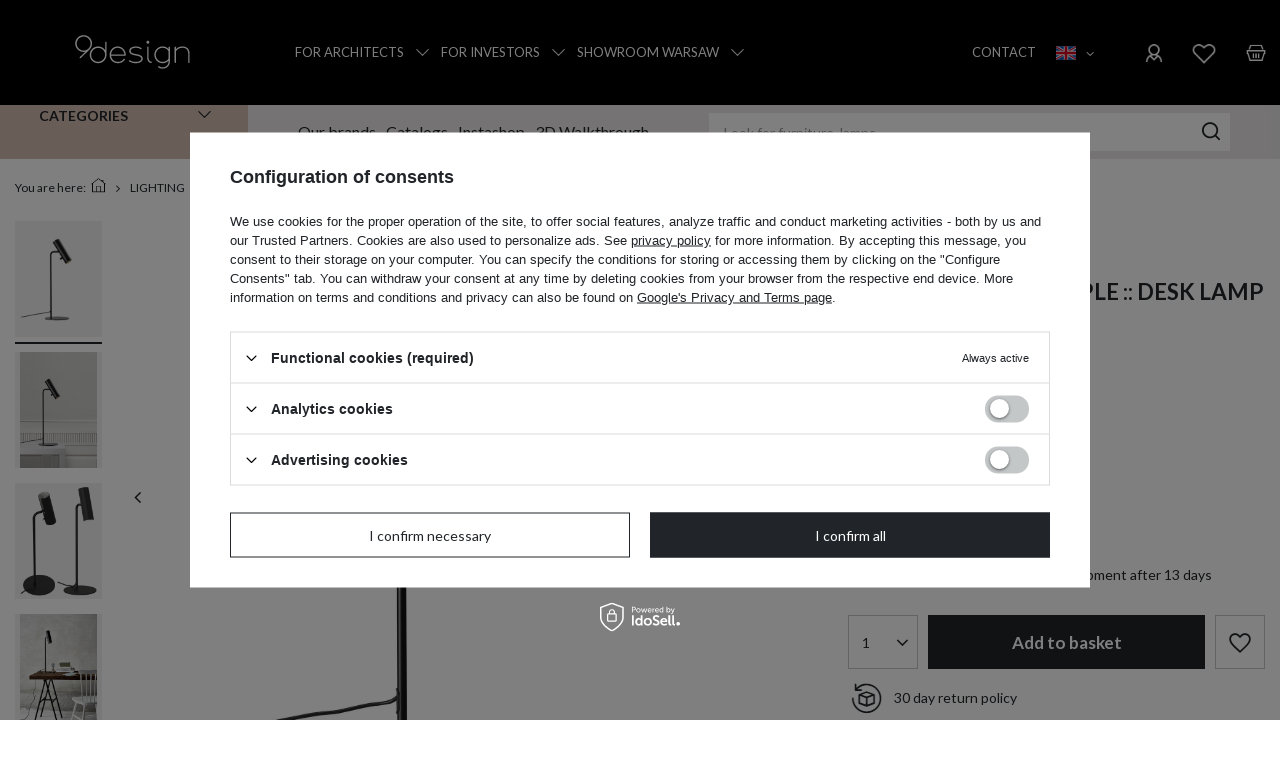

--- FILE ---
content_type: text/html; charset=utf-8
request_url: https://9design.pl/product-eng-39979-Design-For-the-People-Desk-lamp-MIB-black-H-66-cm.html?selected_size=onesize
body_size: 45515
content:
<!DOCTYPE html>
<html lang="en" class="--freeShipping --vat --gross " ><head><link rel="preload" as="image" fetchpriority="high" href="/hpeciai/d13b4b2456a38a35079be2d0b2974d4c/eng_pm_Design-For-the-People-Desk-lamp-MIB-black-H-66-cm-39979_6.jpg"><meta name="viewport" content="initial-scale = 1.0, maximum-scale = 5.0, width=device-width, viewport-fit=cover"><meta http-equiv="Content-Type" content="text/html; charset=utf-8"><meta http-equiv="X-UA-Compatible" content="IE=edge"><title>Design For the People :: Desk lamp MIB black H: 66 cm black 71655003 | Furniture store 9design, showroom Warsaw</title><meta name="keywords" content=""><meta name="description" content="Read the reviews of  Lighting lampy biurkowe - Design For the People :: Desk lamp MIB black H: 66 cm priced at   in interior design store 9design in Warsaw"><link rel="icon" href="/gfx/eng/favicon.ico"><meta name="theme-color" content="#212529"><meta name="msapplication-navbutton-color" content="#212529"><meta name="apple-mobile-web-app-status-bar-style" content="#212529"><link rel="preload stylesheet" as="style" href="/gfx/eng/style.css.gzip?r=1768226382"><link rel="stylesheet" type="text/css" href="/gfx/eng/projector_style.css.gzip?r=1768226382"><style>
							#photos_slider[data-skeleton] .photos__link:before {
								padding-top: calc(min((1570/1570 * 100%), 1570px));
							}
							@media (min-width: 979px) {.photos__slider[data-skeleton] .photos__figure:not(.--nav):first-child .photos__link {
								max-height: 1570px;
							}}
						</style><script>var app_shop={urls:{prefix:'data="/gfx/'.replace('data="', '')+'eng/',graphql:'/graphql/v1/'},vars:{meta:{viewportContent:'initial-scale = 1.0, maximum-scale = 5.0, width=device-width, viewport-fit=cover'},priceType:'gross',priceTypeVat:true,productDeliveryTimeAndAvailabilityWithBasket:false,geoipCountryCode:'US',fairShopLogo: { enabled: false, image: '/gfx/standards/safe_light.svg'},currency:{id:'PLN',symbol:'zł',country:'pl',format:'###,##0.00',beforeValue:false,space:true,decimalSeparator:',',groupingSeparator:' '},language:{id:'eng',symbol:'en',name:'English'},omnibus:{enabled:true,rebateCodeActivate:false,hidePercentageDiscounts:false,},},txt:{priceTypeText:' incl. VAT',},fn:{},fnrun:{},files:[],graphql:{}};const getCookieByName=(name)=>{const value=`; ${document.cookie}`;const parts = value.split(`; ${name}=`);if(parts.length === 2) return parts.pop().split(';').shift();return false;};if(getCookieByName('freeeshipping_clicked')){document.documentElement.classList.remove('--freeShipping');}if(getCookieByName('rabateCode_clicked')){document.documentElement.classList.remove('--rabateCode');}function hideClosedBars(){const closedBarsArray=JSON.parse(localStorage.getItem('closedBars'))||[];if(closedBarsArray.length){const styleElement=document.createElement('style');styleElement.textContent=`${closedBarsArray.map((el)=>`#${el}`).join(',')}{display:none !important;}`;document.head.appendChild(styleElement);}}hideClosedBars();</script><meta name="robots" content="index,follow"><meta name="rating" content="general"><meta name="Author" content="Salon 9design w Warszawie based on IdoSell - the best online selling solutions for your e-store (www.idosell.com/shop).">
<!-- Begin LoginOptions html -->

<style>
#client_new_social .service_item[data-name="service_Apple"]:before, 
#cookie_login_social_more .service_item[data-name="service_Apple"]:before,
.oscop_contact .oscop_login__service[data-service="Apple"]:before {
    display: block;
    height: 2.6rem;
    content: url('/gfx/standards/apple.svg?r=1743165583');
}
.oscop_contact .oscop_login__service[data-service="Apple"]:before {
    height: auto;
    transform: scale(0.8);
}
#client_new_social .service_item[data-name="service_Apple"]:has(img.service_icon):before,
#cookie_login_social_more .service_item[data-name="service_Apple"]:has(img.service_icon):before,
.oscop_contact .oscop_login__service[data-service="Apple"]:has(img.service_icon):before {
    display: none;
}
</style>

<!-- End LoginOptions html -->

<!-- Open Graph -->
<meta property="og:type" content="website"><meta property="og:url" content="https://9design.pl/product-eng-39979-Design-For-the-People-Desk-lamp-MIB-black-H-66-cm.html
"><meta property="og:title" content="Design For the People :: Desk lamp MIB black H: 66 cm"><meta property="og:description" content="9design is an online store and showroom in Warsaw - a unique place that was created out of passion for design and beautiful interiors. We inspire, advise and arrange your interiors! We invite you to 9design.pl and to the showroom: ul. Lucerny 25, Warsaw."><meta property="og:site_name" content="Salon 9design w Warszawie"><meta property="og:locale" content="en_GB"><meta property="og:locale:alternate" content="pl_PL"><meta property="og:locale:alternate" content="de_DE"><meta property="og:image" content="https://9design.pl/hpeciai/a130f13d682ad3f09b7997b00e05ddaa/eng_pl_Design-For-the-People-Desk-lamp-MIB-black-H-66-cm-39979_6.jpg"><meta property="og:image:width" content="1570"><meta property="og:image:height" content="1570"><link rel="manifest" href="https://9design.pl/data/include/pwa/1/manifest.json?t=3"><meta name="apple-mobile-web-app-capable" content="yes"><meta name="apple-mobile-web-app-status-bar-style" content="black"><meta name="apple-mobile-web-app-title" content="9design.pl"><link rel="apple-touch-icon" href="/data/include/pwa/1/icon-128.png"><link rel="apple-touch-startup-image" href="/data/include/pwa/1/logo-512.png" /><meta name="msapplication-TileImage" content="/data/include/pwa/1/icon-144.png"><meta name="msapplication-TileColor" content="#2F3BA2"><meta name="msapplication-starturl" content="/"><script type="application/javascript">var _adblock = true;</script><script async src="/data/include/advertising.js"></script><script type="application/javascript">var statusPWA = {
                online: {
                    txt: "Connected to the Internet",
                    bg: "#5fa341"
                },
                offline: {
                    txt: "No Internet connection",
                    bg: "#eb5467"
                }
            }</script><script async type="application/javascript" src="/ajax/js/pwa_online_bar.js?v=1&r=6"></script><script >
window.dataLayer = window.dataLayer || [];
window.gtag = function gtag() {
dataLayer.push(arguments);
}
gtag('consent', 'default', {
'ad_storage': 'denied',
'analytics_storage': 'denied',
'ad_personalization': 'denied',
'ad_user_data': 'denied',
'wait_for_update': 500
});

gtag('set', 'ads_data_redaction', true);
</script><script id="iaiscript_1" data-requirements="W10=" data-ga4_sel="ga4script">
window.iaiscript_1 = `<${'script'}  class='google_consent_mode_update'>
gtag('consent', 'update', {
'ad_storage': 'denied',
'analytics_storage': 'denied',
'ad_personalization': 'denied',
'ad_user_data': 'denied'
});
</${'script'}>`;
</script>
<!-- End Open Graph -->

<link rel="canonical" href="https://9design.pl/product-eng-39979-Design-For-the-People-Desk-lamp-MIB-black-H-66-cm.html" />
<link rel="alternate" hreflang="de" href="https://9design.pl/product-ger-39979-Design-for-the-People-Schreibtischlampe-aus-Metall-MIB-Hohe-66-cm-schwarz.html" />
<link rel="alternate" hreflang="pl" href="https://9design.pl/product-pol-39979-Design-For-the-People-Lampa-biurkowa-MIB-czarna-wys-66-cm.html" />
<link rel="alternate" hreflang="en" href="https://9design.pl/product-eng-39979-Design-For-the-People-Desk-lamp-MIB-black-H-66-cm.html" />
                <!-- Global site tag (gtag.js) -->
                <script  async src="https://www.googletagmanager.com/gtag/js?id=G-9N04KGPWSE"></script>
                <script >
                    window.dataLayer = window.dataLayer || [];
                    window.gtag = function gtag(){dataLayer.push(arguments);}
                    gtag('js', new Date());
                    
                    gtag('config', 'G-9N04KGPWSE');

                </script>
                            <!-- Google Tag Manager -->
                    <script >(function(w,d,s,l,i){w[l]=w[l]||[];w[l].push({'gtm.start':
                    new Date().getTime(),event:'gtm.js'});var f=d.getElementsByTagName(s)[0],
                    j=d.createElement(s),dl=l!='dataLayer'?'&l='+l:'';j.async=true;j.src=
                    'https://www.googletagmanager.com/gtm.js?id='+i+dl;f.parentNode.insertBefore(j,f);
                    })(window,document,'script','dataLayer','GTM-T47XM8BT');</script>
            <!-- End Google Tag Manager -->
<!-- Begin additional html or js -->


<!--168|1|154| modified: 2022-05-09 10:30:55-->
<style type="text/css">
/* zoom obrazków na projector */

.client_new_social_sub > ul:nth-child(2) > li:nth-child(2){
    display: none;
}

#projector_form .zoomPad{
   float:none;
}
.basketedit_total_summary label {
    text-align: left;
}
a.toggler{display:none;}
a.toggler.active{display:inline-block;}

span.addup_link:hover{color: #333; text-decoration: none; }
div.addup_link:hover{color: #333; text-decoration: none; }
#projector_form .zoomWindow{
   width:100%;
}
/*#menu_settings span.top_free_delivery {
    margin-right: 40px;
    height: 31px;
    line-height: 31px;
}*/

.filter_on #search_wrap {display: none;}
a.want_unsubscribe {
color: #999999;
}
#search_hotspot_zone1 .products_wrapper {
    display: block;
    position: relative;
    padding: 10px 28px;
    margin: 0;
}
#search_hotspot_zone1 .product-icon {
    height: auto;
}
#search_hotspot_zone1 {
    width: 100%;
}
a.want_unsubscribe:hover {
color: #d4146b;
}
.filter_item .overflow {
width:100% !important;
}
#projector_form .zoomWrapper{
   margin: 0 auto;
}
#projector_form .zoomPreload{
   left:40% !important;
}
/* koniec zoom obrazków */
div.news_page .produkt{text-decoration:none;}
	.salon_gallery {padding: 30px 0 0; clear: both;}
	.salon_gallery .salon_image {padding-bottom: 30px;}
	.big_label {clear: both;}
	.cms_table {margin: 30px 0;}
	.cms_table .cms_p {padding: 5px 0;}
	.cms_form {background: #f1f1f1; padding: 20px 30px; margin: 10px 0; border-top:1px solid #cccccc; border-bottom: 1px solid #cccccc;}
	.cms_form div {margin: 0 auto 10px;}
	.cms_form div input, .cms_form div textarea {width: 100%;}
	.cms_form div textarea {height: 60px;}
	.cms_wrapper {line-height: 18px; padding: 0; margin: 0; font-size: 1em;}
	.cms_wrapper .cms_p {display: block; padding: 0 0 15px;}
	.cms_wrapper .bolded {font-weight: bold;}
	.cms_wrapper .colored {color: #d4146b;}
	.cms_photos {text-align: center;}
	.cms_photo {display: inline-block;vertical-align: top; margin-bottom: 5px; width: 49%;}
	.cms_photo img {display: block; max-height: 296px;}
	.cms_left_side {padding-top: 15px;}
@media screen and (max-width: 979px) {
	.salon_gallery {padding: 20px 0 0; clear: both;}
	.salon_gallery .salon_image {padding-bottom: 20px;}
}
@media screen and (max-width: 757px) {
	.salon_gallery {padding: 0; clear: both;}
	.salon_gallery .salon_image {padding-bottom: 0;}
	.salon_gallery div {text-align: center;}
}



.dictionary_wrap:last-child > span {
    max-width: 94px;
}
#footer_links .return_button span {
    display: inline-block;
}
.dictionary_wrap:nth-child(odd)::before {
    content: '';
    width: 200%;
    height: 1px;
    background-color: #ccc;
    bottom: 0;
position: absolute;
}
.dictionary_wrap {
border-bottom: none;
}
.dictionary_wrap{
position: relative;
}
@media only screen and (max-width: 979px){
  .dictionary_wrap::before {
    content: '';
    width: 200%;
    height: 1px;
    background-color: #ccc;
    bottom: 0;
position: absolute;
}
}
</style>
<!--211|1|154-->
<style type="text/css">
div.product_info_top > * > * > * {margin-bottom: 7px;}

div#ck_dsclr {
	background: #fff !important; 
	border: none !important;
	bottom: 0 !important;
    opacity: 0.95 !important;
    filter: alpha(opacity=90) !important;
    background: #fff !important;
    position: fixed !important;
    left: 33% !important;
    text-align: center !important;
    z-index: 99999 !important;
    -webkit-box-shadow: 0px 10px 20px 0px rgba(210,210,210,1) !important;
    -moz-box-shadow: 0px 10px 20px 0px rgba(210,210,210,1) !important;
    box-shadow: 0px 10px 20px 0px rgba(210,210,210,1) !important;
    width: 30% !important;
    height: 9% !important;
}

div#ck_dsclr_sub {
	color: #000 !important; 
	max-width: 100% !important;
    border-spacing: 10px !important;
    color: #000000 !important;
    display: table !important;
    font-size: 11px !important;
    margin: 0 auto !important;
    max-width: 980px !important;
    text-align: justify !important;
}

div#ckdsclmrshtdwn {
	background: #fff none repeat scroll 0 0 !important;
    border: 1px solid #fff !important;
    color: #e40941!important;
    cursor: pointer !important;
    display: inline-block !important;
    font-size: 1em !important;
    font-weight: 700 !important;
    overflow: visible !important;
    padding: 10px 17px !important;
    text-align: center !important;
    text-decoration: none !important;
    text-shadow: none;
    text-transform: uppercase !important;
    width: auto !important;
}

@media only screen and (max-width: 757px) {
	div#ck_dsclr {
	    border: none !important;
	    bottom: 5% !important;
	    opacity: 0.95 !important;
	    filter: alpha(opacity=90) !important;
	    background: #fff !important;
	    position: fixed !important;
	    left: 33% !important;
	    text-align: center !important;
	    z-index: 99999 !important;
	    -webkit-box-shadow: 0px 10px 20px 0px rgba(210,210,210,1) !important;
	    -moz-box-shadow: 0px 10px 20px 0px rgba(210,210,210,1) !important;
	    box-shadow: 0px 10px 20px 0px rgba(210,210,210,1) !important;
	    width: 40% !important;
	    height: 13% !important;
	}
#imagelightbox-close {
    top: 10px;
    right: 32px;
    opacity: 0.8;
    position: fixed;
}
}

@media only screen and (max-width: 650px) {
	div#ck_dsclr {
	    border: none !important;
	    bottom: 5% !important;
	    opacity: 0.95 !important;
	    filter: alpha(opacity=90) !important;
	    background: #fff !important;
	    position: fixed !important;
	    left: 15% !important;
	    text-align: center !important;
	    z-index: 99999 !important;
	    -webkit-box-shadow: 0px 10px 20px 0px rgba(210,210,210,1) !important;
	    -moz-box-shadow: 0px 10px 20px 0px rgba(210,210,210,1) !important;
	    box-shadow: 0px 10px 20px 0px rgba(210,210,210,1) !important;
	    width: 60% !important;
	    height: 17% !important;
	}

div#ck_dsclr_sub a {
color: #e40941!important;
}
}
</style>
<!--397|1|262| modified: 2025-11-10 10:44:55-->
<script>prepareRecaptcha1(); </script>
<!--406|1|267| modified: 2022-08-16 09:25:12-->
<!-- Pinterest Tag -->
<script src="https://cdnjs.cloudflare.com/ajax/libs/crypto-js/4.0.0/crypto-js.min.js"></script>

<script defer>

var hashed_mail = CryptoJS.MD5('').toString();

!function(e){if(!window.pintrk){window.pintrk = function () {
window.pintrk.queue.push(Array.prototype.slice.call(arguments))};var
  n=window.pintrk;n.queue=[],n.version="3.0";var
  t=document.createElement("script");t.async=!0,t.src=e;var
  r=document.getElementsByTagName("script")[0];
  r.parentNode.insertBefore(t,r)}}("https://s.pinimg.com/ct/core.js");
pintrk('load', '2612687808709', {em: hashed_mail});
pintrk('page');
</script>
<noscript>
<img height="1" width="1" style="display:none;" alt="" src="https://ct.pinterest.com/v3/?event=init&tid=2612687808709&pd[em]=${hashed_mail}&noscript=1" />
</noscript>
<!-- end Pinterest Tag -->
<!--412|1|267| modified: 2021-08-23 12:00:25-->
<script>
  pintrk('track', 'pagevisit', {
    line_items: [{
      product_id: '39979'
    }]
  });
</script>
<!--322|1|224| modified: 2021-12-06 10:18:15-->
<script type="text/javascript">
    var cookiesName = ["utm_source", "awc"];
    var iCookieLength = 30;

    var getCookiesValue = function getCookiesValue(cookiesName) {
        var url = document.location.href;
        var cookiesValue = [];
        for (var i = 0; i < cookiesName.length; i++) {
            var param = new RegExp(cookiesName[i] + "=((.*?)([^&]+))");
            if (url.match(param) != null) {
                cookiesValue[cookiesName[i]] = url.match(param)[1];
            }
        }
        return cookiesValue; // return dict with cookies name
    };

    var setCookie = function setCookie(cookiesValue, iCookieLength) {
        var cookieExpires = new Date();
        cookieExpires.setTime(cookieExpires.getTime() + iCookieLength * 24 * 60 * 60 * 1000);
        for (var i = 0; i < Object.keys(cookiesValue).length; i++) {
            document.cookie = Object.keys(cookiesValue)[i] + "=" + cookiesValue[Object.keys(cookiesValue)[i]] + "; expires=" + cookieExpires.toGMTString() + "; path=/;";
        }
    };

    if (Object.keys(getCookiesValue(cookiesName)).length > 0) {
        setCookie(getCookiesValue(cookiesName), iCookieLength);
    }
</script>

<!-- End additional html or js -->
                <script>
                if (window.ApplePaySession && window.ApplePaySession.canMakePayments()) {
                    var applePayAvailabilityExpires = new Date();
                    applePayAvailabilityExpires.setTime(applePayAvailabilityExpires.getTime() + 2592000000); //30 days
                    document.cookie = 'applePayAvailability=yes; expires=' + applePayAvailabilityExpires.toUTCString() + '; path=/;secure;'
                    var scriptAppleJs = document.createElement('script');
                    scriptAppleJs.src = "/ajax/js/apple.js?v=3";
                    if (document.readyState === "interactive" || document.readyState === "complete") {
                          document.body.append(scriptAppleJs);
                    } else {
                        document.addEventListener("DOMContentLoaded", () => {
                            document.body.append(scriptAppleJs);
                        });  
                    }
                } else {
                    document.cookie = 'applePayAvailability=no; path=/;secure;'
                }
                </script>
                                <script>
                var listenerFn = function(event) {
                    if (event.origin !== "https://payment.idosell.com")
                        return;
                    
                    var isString = (typeof event.data === 'string' || event.data instanceof String);
                    if (!isString) return;
                    try {
                        var eventData = JSON.parse(event.data);
                    } catch (e) {
                        return;
                    }
                    if (!eventData) { return; }                                            
                    if (eventData.isError) { return; }
                    if (eventData.action != 'isReadyToPay') {return; }
                    
                    if (eventData.result.result && eventData.result.paymentMethodPresent) {
                        var googlePayAvailabilityExpires = new Date();
                        googlePayAvailabilityExpires.setTime(googlePayAvailabilityExpires.getTime() + 2592000000); //30 days
                        document.cookie = 'googlePayAvailability=yes; expires=' + googlePayAvailabilityExpires.toUTCString() + '; path=/;secure;'
                    } else {
                        document.cookie = 'googlePayAvailability=no; path=/;secure;'
                    }                                            
                }     
                if (!window.isAdded)
                {                                        
                    if (window.oldListener != null) {
                         window.removeEventListener('message', window.oldListener);
                    }                        
                    window.addEventListener('message', listenerFn);
                    window.oldListener = listenerFn;                                      
                       
                    const iframe = document.createElement('iframe');
                    iframe.src = "https://payment.idosell.com/assets/html/checkGooglePayAvailability.html?origin=https%3A%2F%2F9design.pl";
                    iframe.style.display = 'none';                                            

                    if (document.readyState === "interactive" || document.readyState === "complete") {
                          if (!window.isAdded) {
                              window.isAdded = true;
                              document.body.append(iframe);
                          }
                    } else {
                        document.addEventListener("DOMContentLoaded", () => {
                            if (!window.isAdded) {
                              window.isAdded = true;
                              document.body.append(iframe);
                          }
                        });  
                    }  
                }
                </script>
                <script>
            var paypalScriptLoaded = null;
            var paypalScript = null;
            
            async function attachPaypalJs() {
                return new Promise((resolve, reject) => {
                    if (!paypalScript) {
                        paypalScript = document.createElement('script');
                        paypalScript.async = true;
                        paypalScript.setAttribute('data-namespace', "paypal_sdk");
                        paypalScript.setAttribute('data-partner-attribution-id', "IAIspzoo_Cart_PPCP");
                        paypalScript.addEventListener("load", () => {
                        paypalScriptLoaded = true;
                            resolve({status: true});
                        });
                        paypalScript.addEventListener("error", () => {
                            paypalScriptLoaded = true;
                            reject({status: false});
                         });
                        paypalScript.src = "https://www.paypal.com/sdk/js?client-id=AbxR9vIwE1hWdKtGu0gOkvPK2YRoyC9ulUhezbCUWnrjF8bjfwV-lfP2Rze7Bo8jiHIaC0KuaL64tlkD&components=buttons,funding-eligibility&currency=PLN&merchant-id=362ANMCVLCHGW&locale=en_GB";
                        if (document.readyState === "interactive" || document.readyState === "complete") {
                            document.body.append(paypalScript);
                        } else {
                            document.addEventListener("DOMContentLoaded", () => {
                                document.body.append(paypalScript);
                            });  
                        }                                              
                    } else {
                        if (paypalScriptLoaded) {
                            resolve({status: true});
                        } else {
                            paypalScript.addEventListener("load", () => {
                                paypalScriptLoaded = true;
                                resolve({status: true});                            
                            });
                            paypalScript.addEventListener("error", () => {
                                paypalScriptLoaded = true;
                                reject({status: false});
                            });
                        }
                    }
                });
            }
            </script>
                <script>
                attachPaypalJs().then(() => {
                    let paypalEligiblePayments = [];
                    let payPalAvailabilityExpires = new Date();
                    payPalAvailabilityExpires.setTime(payPalAvailabilityExpires.getTime() + 86400000); //1 day
                    if (typeof(paypal_sdk) != "undefined") {
                        for (x in paypal_sdk.FUNDING) {
                            var buttonTmp = paypal_sdk.Buttons({
                                fundingSource: x.toLowerCase()
                            });
                            if (buttonTmp.isEligible()) {
                                paypalEligiblePayments.push(x);
                            }
                        }
                    }
                    if (paypalEligiblePayments.length > 0) {
                        document.cookie = 'payPalAvailability_PLN=' + paypalEligiblePayments.join(",") + '; expires=' + payPalAvailabilityExpires.toUTCString() + '; path=/; secure';
                        document.cookie = 'paypalMerchant=362ANMCVLCHGW; expires=' + payPalAvailabilityExpires.toUTCString() + '; path=/; secure';
                    } else {
                        document.cookie = 'payPalAvailability_PLN=-1; expires=' + payPalAvailabilityExpires.toUTCString() + '; path=/; secure';
                    }
                });
                </script><script src="/data/gzipFile/expressCheckout.js.gz"></script><link rel="preconnect" href="https://fonts.googleapis.com"><link rel="preconnect" href="https://fonts.gstatic.com" crossorigin="true"><link href="https://fonts.googleapis.com/css2?family=Lato:ital,wght@0,300;0,400;0,700;0,900;1,300;1,400;1,700;1,900&amp;display=swap" rel="stylesheet"><script>
        (function(d, id) {
          if (!window.flowbox) { var f = function () { f.q.push(arguments); }; f.q = []; window.flowbox = f; }
          if (d.getElementById(id)) {return;}
          var s = d.createElement('script'), fjs = d.scripts[d.scripts.length - 1]; s.id = id; s.async = true;
          s.src = 'https://connect.getflowbox.com/flowbox.js';
          fjs.parentNode.insertBefore(s, fjs);
        })(document, 'flowbox-js-embed');
      </script><script type="application/ld+json">
      {
       "@context": "https://schema.org",
       "@type": "FurnitureStore",
       "name": "9design",
       "description": "Nowoczesne meble, ozdoby wnętrz i lampy z Warszawy znajdziesz na stronie salonu meblowego 9design.pl.",
       "image": "https://9design.pl/data/gfx/mask/pol/logo_1_big.svg",
       "url": "https://9design.pl/ ",
       "telephone": "+48 22 113 99 99",
       "email": "sklep@9design.pl",
       "address": {"@type": "PostalAddress","streetAddress": "ul. Lucerny 25","addressLocality": "Warszawa","postalCode": "04-687","addressCountry": "PL"},
       "openingHours": ["Mo-Fr 10:00-18:00","Sa 10:00-16:00"],
       "sameAs": ["https://www.facebook.com/9designPL ","https://www.instagram.com/9design_pl/ ","https://pl.pinterest.com/9design/ ","https://www.youtube.com/channel/UCe7fnDHVqby1tolvOjXuCIg/videos /"]
      }
      </script></head><body><div id="container" class="projector_page container max-width-1200"><header class=" commercial_banner"><script class="ajaxLoad">app_shop.vars.vat_registered="true";app_shop.vars.currency_format="###,##0.00";app_shop.vars.currency_before_value=false;app_shop.vars.currency_space=true;app_shop.vars.symbol="zł";app_shop.vars.id="PLN";app_shop.vars.baseurl="http://9design.pl/";app_shop.vars.sslurl="https://9design.pl/";app_shop.vars.curr_url="%2Fproduct-eng-39979-Design-For-the-People-Desk-lamp-MIB-black-H-66-cm.html%3Fselected_size%3Donesize";var currency_decimal_separator=',';var currency_grouping_separator=' ';app_shop.vars.blacklist_extension=["exe","com","swf","js","php"];app_shop.vars.blacklist_mime=["application/javascript","application/octet-stream","message/http","text/javascript","application/x-deb","application/x-javascript","application/x-shockwave-flash","application/x-msdownload"];app_shop.urls.contact="/contact-eng.html";</script><div id="viewType" style="display:none"></div><div id="menu_skip" class="menu_skip"><a href="#layout" class="btn --outline --medium menu_skip__link --layout">Skip to page content</a><a href="#menu_categories" class="btn --outline --medium menu_skip__link --menu">Go to category</a></div><div id="logo" class="d-flex align-items-center"><a href="https://9design.pl" target="_self"><img src="/data/gfx/mask/eng/logo_1_big.svg" alt="9design.pl" width="195" height="65"></a></div><nav id="menu_categories3" class="wide" aria-label="Dodatkowe linki"><div class="navbar-collapse" id="menu_navbar3"><ul class="navbar-nav mx-md-n2"><li class="nav-item"><a  href="/For-Architects-and-Interior-Designers-cabout-eng-197.html" target="_self" title="For architects" class="nav-link" >For architects</a><button class="open_menu" type="button"><img class="has-more" src="/gfx/custom/arrow.webp?r=1768226301" alt="Otwórz listę podkategorii"></button><ul class="navbar-subnav"><li class="nav3-header d-md-none d-flex">For architects<i class="icon-x"></i></li><li class="nav-item empty"><a  href="/For-Architects-and-Interior-Designers-cabout-eng-197.html" target="_self" title="Cooperation" class="nav-link" >Cooperation</a></li><li class="nav-item empty"><a  href="/Interior-Architecture-Studios-cabout-eng-254.html" target="_self" title="Recommended Architects" class="nav-link" >Recommended Architects</a></li><li class="nav-item empty"><a  href="https://architekci.9design.pl/" target="_self" title="3D Models" class="nav-link" >3D Models</a></li><li class="nav-item empty"><a  href="/For-Architects-and-Interior-Designers-cabout-eng-197.html#cmd_contact" target="_self" title="Architect's Service Office" class="nav-link" >Architect's Service Office</a></li></ul></li><li class="nav-item"><a  href="/For-Investors-ccms-eng-220.html" target="_self" title="For investors" class="nav-link" >For investors</a><button class="open_menu" type="button"><img class="has-more" src="/gfx/custom/arrow.webp?r=1768226301" alt="Otwórz listę podkategorii"></button><ul class="navbar-subnav"><li class="nav3-header d-md-none d-flex">For investors<i class="icon-x"></i></li><li class="nav-item empty"><a  href="/For-Investors-ccms-eng-220.html" target="_self" title="Scope of Cooperation" class="nav-link" >Scope of Cooperation</a></li><li class="nav-item empty"><a  href="/For-Investors-ccms-eng-220.html#portfolio" target="_self" title="Realizations" class="nav-link" >Realizations</a></li><li class="nav-item empty"><a  href="/For-Investors-ccms-eng-220.html#business_client" target="_self" title="Investment Service Office" class="nav-link" >Investment Service Office</a></li></ul></li><li class="nav-item"><a  href="/Salon-9design-cabout-eng-13.html" target="_self" title="Showroom Warsaw" class="nav-link" >Showroom Warsaw</a><button class="open_menu" type="button"><img class="has-more" src="/gfx/custom/arrow.webp?r=1768226301" alt="Otwórz listę podkategorii"></button><ul class="navbar-subnav"><li class="nav3-header d-md-none d-flex">Showroom Warsaw<i class="icon-x"></i></li><li class="nav-item empty"><a  href="/Salon-9design-cabout-eng-13.html" target="_self" title="About Showroom" class="nav-link" >About Showroom</a></li><li class="nav-item empty"><a  href="https://www.google.com/maps/place//data=!4m2!3m1!1s0x471ecd8647e1970f:0x2ccd6b92219748a4?source=g.page.share" target="_self" title="How to get" class="nav-link" >How to get</a></li><li class="nav-item empty"><a  href="/spacer3D" target="_self" title="Virtual Tour" class="nav-link" >Virtual Tour</a></li><li class="nav-item empty"><a  href="/contact-eng.html" target="_self" title="Contact" class="nav-link" >Contact</a></li><li class="nav-item empty"><a  href="/Salon-9design-cabout-eng-13.html#adress" target="_self" title="Opening hours" class="nav-link" >Opening hours</a></li></ul></li><li class="nav-item"><a  href="/contact-eng.html" target="_self" title="Contact" class="nav-link" >Contact</a></li></ul></div></nav><div id="menu_settings" class="align-items-center justify-content-center justify-content-lg-end"><button class="open_trigger" type="button" aria-label="Ustawienia języka i waluty"><span class="d-none d-md-inline-block flag flag_eng"></span><div class="menu_settings_wrapper d-md-none"><div class="menu_settings_inline"><div class="menu_settings_header">
								Language and currency: 
							</div><div class="menu_settings_content"><span class="menu_settings_flag flag flag_eng"></span><strong class="menu_settings_value"><span class="menu_settings_language">en</span><span> | </span><span class="menu_settings_currency">zł</span></strong></div></div><div class="menu_settings_inline d-none d-md-block"><div class="menu_settings_header">
								Country of collecting the order: 
							</div><div class="menu_settings_content"><strong class="menu_settings_value">Polska</strong></div></div></div><i class="icon-angle-down d-none d-md-inline-block"></i></button><form action="https://9design.pl/settings.php" method="post"><ul><li><div class="form-group"><label class="menu_settings_lang_label">Language</label><div class="radio"><label><input type="radio" name="lang" value="pol"><span class="flag flag_pol"></span><span>pl</span></label></div><div class="radio"><label><input type="radio" name="lang" checked value="eng"><span class="flag flag_eng"></span><span>en</span></label></div><div class="radio"><label><input type="radio" name="lang" value="ger"><span class="flag flag_ger"></span><span>de</span></label></div></div></li><li><div class="form-group"><label for="menu_settings_curr">Prices in</label><div class="select-after"><select class="form-control" name="curr" id="menu_settings_curr"><option value="PLN" selected>zł</option><option value="EUR">€ (1 zł = 0.2355€)
															</option></select></div></div></li><li class="buttons"><button class="btn --solid --large" type="submit">
								Apply changes
							</button></li></ul></form><div id="menu_additional"><a class="account_link" title="Sign in" href="https://9design.pl/login.php"><img src="/gfx/custom/icons8-account-32.png?r=1768226301" alt="login"></a><div class="shopping_list_top" data-empty="true"><a href="https://9design.pl/en/shoppinglist/" class="wishlist_link slt_link --empty"><img src="/gfx/custom/icons8-heart-32.png?r=1768226301" alt="fav"></a><div class="slt_lists"><ul class="slt_lists__nav"><li class="slt_lists__nav_item" data-list_skeleton="true" data-list_id="true" data-shared="true"><a class="slt_lists__nav_link" data-list_href="true"><span class="slt_lists__nav_name" data-list_name="true"></span><span class="slt_lists__count" data-list_count="true">0</span></a></li><li class="slt_lists__nav_item --empty"><a class="slt_lists__nav_link --empty" href="https://9design.pl/en/shoppinglist/"><span class="slt_lists__nav_name" data-list_name="true">Shopping list</span><span class="slt_lists__count" data-list_count="true">0</span></a></li></ul></div></div></div></div><div class="shopping_list_top_mobile" data-empty="true"><a href="https://9design.pl/en/shoppinglist/" class="sltm_link --empty"><img src="/gfx/custom/icons8-heart-32.png?r=1768226301" alt="fav"></a></div><div id="menu_basket" class="topBasket"><div id="basket-wrapper"><a class="topBasket__sub" rel="nofollow" href="/basketedit.php" title="Basket"><strong class="topBasket__price">0,00 zł</strong></a><div class="topBasket__details --products" style="display: none;"><div class="topBasket__block --labels">
						My basket
					</div><div class="topBasket__block --products"></div><div class="topBasket__details--shipping"><span class="topBasket__name">Delivery</span><span id="shipppingCost"></span></div><div class="topBasket__details--total"><span class="topBasket__name">Total to pay <span class="vat_included">including VAT</span></span><span id="sumCost"></span></div><a rel="nofollow" class="basket_button btn --solid --large" href="/basketedit.php">
        					Basket
				</a></div></div></div><script>
                    app_shop.vars.cache_html = true;
                </script><div class="custom_wrapper"><div class="menu1_wrapper"><span class="menu1_label">Categories <button class="open_menu --two" type="button"><img class="has-more" src="/gfx/custom/arrow.webp?r=1768226301" alt="Otwórz listę podkategorii"></button></span><nav id="menu_categories" class="wide" aria-label="Menu główne"><button type="button" class="navbar-toggler" aria-label="Menu"><img src="/gfx/custom/icons8-menu-32.png?r=1768226301" alt="icons8-menu-32.png"></button><div class="navbar-collapse" id="menu_navbar"><ul class="navbar-nav"><li class="nav-item"><a  href="/eng_m_FURNITURE-2787.html" target="_self" title="FURNITURE" class="nav-link" >FURNITURE</a><button class="open_menu" type="button"><img class="has-more" src="/gfx/custom/arrow.webp?r=1768226301" alt="Otwórz listę podkategorii"></button><ul class="navbar-subnav"><a class="subnav_label d-none d-md-block" href="/eng_m_FURNITURE-2787.html" title="FURNITURE">FURNITURE</a><li class="nav-item"><a  href="/eng_m_FURNITURE_LIVING-ROOM-2792.html" target="_self" title="LIVING ROOM" class="nav-link" >LIVING ROOM</a><ul class="navbar-subsubnav"><img class="has-more d-none" src="/gfx/custom/arrow.webp?r=1768226301" alt="arrow"><li class="nav-item"><a  href="/eng_m_FURNITURE_LIVING-ROOM_Coffee-tables-2793.html" target="_self" title="Coffee tables" class="nav-link" >Coffee tables</a></li><li class="nav-item"><a  href="/eng_m_FURNITURE_LIVING-ROOM_Sofas-2794.html" target="_self" title="Sofas" class="nav-link" >Sofas</a></li><li class="nav-item"><a  href="/eng_m_FURNITURE_LIVING-ROOM_Armchairs-2795.html" target="_self" title="Armchairs" class="nav-link" >Armchairs</a></li><li class="nav-item"><a  href="/eng_m_FURNITURE_LIVING-ROOM_Dressers-and-cabinets-2796.html" target="_self" title="Dressers and cabinets" class="nav-link" >Dressers and cabinets</a></li><li class="nav-item"><a  href="/eng_m_FURNITURE_LIVING-ROOM_Shelfs-2797.html" target="_self" title="Shelfs" class="nav-link" >Shelfs</a></li><li class="nav-item"><a  href="/eng_m_FURNITURE_LIVING-ROOM_Poufs-and-footrests-2798.html" target="_self" title="Poufs and footrests" class="nav-link" >Poufs and footrests</a></li><li class="nav-item"><a  href="/eng_m_FURNITURE_LIVING-ROOM_Bookstands-2799.html" target="_self" title="Bookstands" class="nav-link" >Bookstands</a></li><li class="nav-item"><a  href="/eng_m_FURNITURE_LIVING-ROOM_TV-cabinets-2800.html" target="_self" title="TV cabinets" class="nav-link" >TV cabinets</a></li></ul></li><li class="nav-item"><a  href="/eng_m_FURNITURE_DINING-ROOM-2802.html" target="_self" title="DINING ROOM" class="nav-link" >DINING ROOM</a><ul class="navbar-subsubnav"><img class="has-more d-none" src="/gfx/custom/arrow.webp?r=1768226301" alt="arrow"><li class="nav-item"><a  href="/eng_m_FURNITURE_DINING-ROOM_Chairs-2803.html" target="_self" title="Chairs" class="nav-link" >Chairs</a></li><li class="nav-item"><a  href="/eng_m_FURNITURE_DINING-ROOM_Tables-2807.html" target="_self" title="Tables" class="nav-link" >Tables</a></li><li class="nav-item"><a  href="/eng_m_FURNITURE_DINING-ROOM_Bar-cabinets-2809.html" target="_self" title="Bar cabinets" class="nav-link" >Bar cabinets</a></li><li class="nav-item"><a  href="/eng_m_FURNITURE_DINING-ROOM_Bar-stools-2805.html" target="_self" title="Bar stools" class="nav-link" >Bar stools</a></li><li class="nav-item"><a  href="/eng_m_FURNITURE_DINING-ROOM_Bar-tables-2808.html" target="_self" title="Bar tables" class="nav-link" >Bar tables</a></li><li class="nav-item"><a  href="/eng_m_FURNITURE_DINING-ROOM_Showcases-and-cupboards-2810.html" target="_self" title="Showcases and cupboards" class="nav-link" >Showcases and cupboards</a></li><li class="nav-item"><a  href="/eng_m_FURNITURE_DINING-ROOM_Stools-2804.html" target="_self" title="Stools" class="nav-link" >Stools</a></li><li class="nav-item"><a  href="/eng_m_FURNITURE_DINING-ROOM_Table-benches-2806.html" target="_self" title="Table benches" class="nav-link" >Table benches</a></li></ul></li><li class="nav-item"><a  href="/eng_m_FURNITURE_BEDROOM-2811.html" target="_self" title="BEDROOM" class="nav-link" >BEDROOM</a><ul class="navbar-subsubnav"><img class="has-more d-none" src="/gfx/custom/arrow.webp?r=1768226301" alt="arrow"><li class="nav-item"><a  href="/eng_m_FURNITURE_BEDROOM_Consoles-and-dressing-tables-2812.html" target="_self" title="Consoles and dressing tables" class="nav-link" >Consoles and dressing tables</a></li><li class="nav-item"><a  href="/eng_m_FURNITURE_BEDROOM_Beds-2813.html" target="_self" title="Beds" class="nav-link" >Beds</a></li><li class="nav-item"><a  href="/eng_m_FURNITURE_BEDROOM_Bedside-cabinets-2814.html" target="_self" title="Bedside cabinets" class="nav-link" >Bedside cabinets</a></li><li class="nav-item"><a  href="/eng_m_FURNITURE_BEDROOM_Closets-2816.html" target="_self" title="Closets" class="nav-link" >Closets</a></li></ul></li><li class="nav-item"><a  href="/eng_m_FURNITURE_OFFICE-2817.html" target="_self" title="OFFICE" class="nav-link" >OFFICE</a><ul class="navbar-subsubnav"><img class="has-more d-none" src="/gfx/custom/arrow.webp?r=1768226301" alt="arrow"><li class="nav-item"><a  href="/eng_m_FURNITURE_OFFICE_Desks-and-secretaries-2818.html" target="_self" title="Desks and secretaries" class="nav-link" >Desks and secretaries</a></li><li class="nav-item"><a  href="/eng_m_FURNITURE_OFFICE_Office-chairs-and-armchairs-2819.html" target="_self" title="Office chairs and armchairs" class="nav-link" >Office chairs and armchairs</a></li><li class="nav-item"><a  href="/eng_m_FURNITURE_OFFICE_Office-shelves-2821.html" target="_self" title="Office shelves" class="nav-link" >Office shelves</a></li></ul></li><li class="nav-item"><a  href="/eng_m_FURNITURE_HALLWAY-2822.html" target="_self" title="HALLWAY" class="nav-link" >HALLWAY</a><ul class="navbar-subsubnav"><img class="has-more d-none" src="/gfx/custom/arrow.webp?r=1768226301" alt="arrow"><li class="nav-item"><a  href="/eng_m_FURNITURE_HALLWAY_Consoles-2823.html" target="_self" title="Consoles" class="nav-link" >Consoles</a></li><li class="nav-item"><a  href="/eng_m_FURNITURE_HALLWAY_Benches-2824.html" target="_self" title="Benches" class="nav-link" >Benches</a></li></ul></li><li class="nav-item"><a  href="/eng_m_FURNITURE_CHILDROOM-2826.html" target="_self" title="CHILDROOM" class="nav-link" >CHILDROOM</a><ul class="navbar-subsubnav"><img class="has-more d-none" src="/gfx/custom/arrow.webp?r=1768226301" alt="arrow"><li class="nav-item"><a  href="/eng_m_FURNITURE_CHILDROOM_Chairs-and-stools-2828.html" target="_self" title="Chairs and stools" class="nav-link" >Chairs and stools</a></li></ul></li><li class="nav-item"><a  href="/eng_m_FURNITURE_GARDEN-3335.html" target="_self" title="GARDEN" class="nav-link" >GARDEN</a><ul class="navbar-subsubnav"><img class="has-more d-none" src="/gfx/custom/arrow.webp?r=1768226301" alt="arrow"><li class="nav-item"><a  href="/eng_m_FURNITURE_GARDEN_Garden-armchairs-3339.html" target="_self" title="Garden armchairs" class="nav-link" >Garden armchairs</a></li><li class="nav-item"><a  href="/eng_m_FURNITURE_GARDEN_Garden-chairs-3341.html" target="_self" title="Garden chairs" class="nav-link" >Garden chairs</a></li><li class="nav-item"><a  href="/eng_m_FURNITURE_GARDEN_Garden-loungers-3342.html" target="_self" title="Garden loungers" class="nav-link" >Garden loungers</a></li><li class="nav-item"><a  href="/eng_m_FURNITURE_GARDEN_Garden-sofas-3344.html" target="_self" title="Garden sofas" class="nav-link" >Garden sofas</a></li><li class="nav-item"><a  href="/eng_m_FURNITURE_GARDEN_Garden-tables-3345.html" target="_self" title="Garden tables" class="nav-link" >Garden tables</a></li><li class="nav-item"><a  href="/eng_m_FURNITURE_GARDEN_Garden-coffee-tables-3346.html" target="_self" title="Garden coffee tables" class="nav-link" >Garden coffee tables</a></li></ul></li><li class="nav-item"><a  href="/eng_m_FURNITURE_LAZIENKA-3678.html" target="_self" title="ŁAZIENKA" class="nav-link" >ŁAZIENKA</a><ul class="navbar-subsubnav"><img class="has-more d-none" src="/gfx/custom/arrow.webp?r=1768226301" alt="arrow"><li class="nav-item"><a  href="/eng_m_FURNITURE_LAZIENKA_Komody-lazienkowe-3679.html" target="_self" title="Komody łazienkowe" class="nav-link" >Komody łazienkowe</a></li></ul></li><div class="subnav_img_wrapper"><li class="nav-item empty"><a  href="https://9design.pl/firm-eng-1580393698-Nordic-Line.html" target="_self" title="#BANER1" class="nav-link nav-gfx" ><img class="gfx_lvl_2" alt="#BANER1" title="#BANER1" src="/data/gfx/eng/navigation/1_1_i_2832.jpg" loading="lazy" data-omo="img" data-omo_img="/data/gfx/eng/navigation/1_1_o_2832.jpg"><span class="gfx_lvl_2 d-none">#BANER1</span></a></li></div></ul></li><li class="nav-item active" data-inw="true"><a  href="/eng_m_LIGHTING-101.html" target="_self" title="LIGHTING" class="nav-link active" >LIGHTING</a><button class="open_menu" type="button"><img class="has-more" src="/gfx/custom/arrow.webp?r=1768226301" alt="Otwórz listę podkategorii"></button><ul class="navbar-subnav"><a class="subnav_label d-none d-md-block" href="/eng_m_LIGHTING-101.html" title="LIGHTING">LIGHTING</a><li class="nav-item"><a  href="/eng_m_LIGHTING_Hanging-Lamps-1706.html" target="_self" title="Hanging Lamps" class="nav-link" >Hanging Lamps</a><ul class="navbar-subsubnav more"><img class="has-more d-none" src="/gfx/custom/arrow.webp?r=1768226301" alt="arrow"><li class="nav-item"><a  href="/eng_m_LIGHTING_Hanging-Lamps_Custom-hanging-lamps-3611.html" target="_self" title="Custom hanging lamps" class="nav-link" >Custom hanging lamps</a></li><li class="nav-item"><a  href="/eng_m_LIGHTING_Hanging-Lamps_Globe-hanging-lamps-3774.html" target="_self" title="Globe hanging lamps " class="nav-link" >Globe hanging lamps </a></li><li class="nav-item"><a  href="/eng_m_LIGHTING_Hanging-Lamps_Black-hanging-lamps-3775.html" target="_self" title="Black hanging lamps" class="nav-link" >Black hanging lamps</a></li><li class="nav-item"><a  href="/eng_m_LIGHTING_Hanging-Lamps_Dining-table-hanging-lamps-3776.html" target="_self" title="Dining table hanging lamps" class="nav-link" >Dining table hanging lamps</a></li><li class="nav-item"><a  href="/eng_m_LIGHTING_Hanging-Lamps_Living-room-hanging-lamps-3777.html" target="_self" title="Living room hanging lamps" class="nav-link" >Living room hanging lamps</a></li><li class="nav-item"><a  href="/eng_m_LIGHTING_Hanging-Lamps_Bedroom-hanging-lamps-3778.html" target="_self" title="Bedroom hanging lamps " class="nav-link" >Bedroom hanging lamps </a></li><li class="nav-item"><a  href="/eng_m_LIGHTING_Hanging-Lamps_Kitchen-hanging-lamps-3779.html" target="_self" title="Kitchen hanging lamps " class="nav-link" >Kitchen hanging lamps </a></li><li class="nav-item"><a  href="/eng_m_LIGHTING_Hanging-Lamps_Bathroom-hanging-lamps-3780.html" target="_self" title="Bathroom hanging lamps " class="nav-link" >Bathroom hanging lamps </a></li><li class="nav-item"><a  href="/eng_m_LIGHTING_Hanging-Lamps_LED-hanging-lamps-3781.html" target="_self" title="LED hanging lamps " class="nav-link" >LED hanging lamps </a></li><li class="nav-item"><a  href="/eng_m_LIGHTING_Hanging-Lamps_White-hanging-lamps-3782.html" target="_self" title="White hanging lamps " class="nav-link" >White hanging lamps </a></li><li class="nav-item"><a  href="/eng_m_LIGHTING_Hanging-Lamps_Loft-hanging-lamps-3783.html" target="_self" title="Loft hanging lamps " class="nav-link" >Loft hanging lamps </a></li><li class="nav-item"><a  href="/eng_m_LIGHTING_Hanging-Lamps_Gold-hanging-lamps-3784.html" target="_self" title="Gold hanging lamps " class="nav-link" >Gold hanging lamps </a></li><li class="nav-item"><a  href="/eng_m_LIGHTING_Hanging-Lamps_3-light-hanging-lamps-3785.html" target="_self" title="3-light hanging lamps " class="nav-link" >3-light hanging lamps </a></li><li class="nav-item"><a  href="/eng_m_LIGHTING_Hanging-Lamps_Single-hanging-lamps-3786.html" target="_self" title="Single hanging lamps " class="nav-link" >Single hanging lamps </a></li><li class="nav-item"><a  href="/eng_m_LIGHTING_Hanging-Lamps_Kids-room-hanging-lamps-3787.html" target="_self" title="Kids’ room hanging lamps" class="nav-link" >Kids’ room hanging lamps</a></li><li class="nav-item"><a  href="/eng_m_LIGHTING_Hanging-Lamps_Dining-room-hanging-lamps-3788.html" target="_self" title="Dining room hanging lamps" class="nav-link" >Dining room hanging lamps</a></li><li class="nav-item --extend"><a href="" class="nav-link" txt_alt="- Hide">+ Show all</a></li></ul></li><li class="nav-item"><a  href="/eng_m_LIGHTING_Ceiling-Lamps-125.html" target="_self" title="Ceiling Lamps" class="nav-link" >Ceiling Lamps</a><ul class="navbar-subsubnav more"><img class="has-more d-none" src="/gfx/custom/arrow.webp?r=1768226301" alt="arrow"><li class="nav-item"><a  href="/eng_m_LIGHTING_Ceiling-Lamps_Custom-ceiling-lamps-3612.html" target="_self" title="Custom ceiling lamps" class="nav-link" >Custom ceiling lamps</a></li><li class="nav-item"><a  href="/eng_m_LIGHTING_Ceiling-Lamps_LED-ceiling-lamps-3789.html" target="_self" title="LED ceiling lamps" class="nav-link" >LED ceiling lamps</a></li><li class="nav-item"><a  href="/eng_m_LIGHTING_Ceiling-Lamps_Living-room-ceiling-lamps-3790.html" target="_self" title="Living room ceiling lamps" class="nav-link" >Living room ceiling lamps</a></li><li class="nav-item"><a  href="/eng_m_LIGHTING_Ceiling-Lamps_Bedroom-ceiling-lamps-3791.html" target="_self" title="Bedroom ceiling lamps" class="nav-link" >Bedroom ceiling lamps</a></li><li class="nav-item"><a  href="/eng_m_LIGHTING_Ceiling-Lamps_Black-ceiling-lamps-3792.html" target="_self" title="Black ceiling lamps" class="nav-link" >Black ceiling lamps</a></li><li class="nav-item"><a  href="/eng_m_LIGHTING_Ceiling-Lamps_Kitchen-ceiling-lamps-3793.html" target="_self" title="Kitchen ceiling lamps" class="nav-link" >Kitchen ceiling lamps</a></li><li class="nav-item"><a  href="/eng_m_LIGHTING_Ceiling-Lamps_Bathroom-ceiling-lamps-3794.html" target="_self" title="Bathroom ceiling lamps" class="nav-link" >Bathroom ceiling lamps</a></li><li class="nav-item"><a  href="/eng_m_LIGHTING_Ceiling-Lamps_Loft-ceiling-lamps-3795.html" target="_self" title="Loft ceiling lamps" class="nav-link" >Loft ceiling lamps</a></li><li class="nav-item"><a  href="/eng_m_LIGHTING_Ceiling-Lamps_Globe-ceiling-lamps-3796.html" target="_self" title="Globe ceiling lamps" class="nav-link" >Globe ceiling lamps</a></li><li class="nav-item"><a  href="/eng_m_LIGHTING_Ceiling-Lamps_Gold-ceiling-lamps-3798.html" target="_self" title="Gold ceiling lamps" class="nav-link" >Gold ceiling lamps</a></li><li class="nav-item"><a  href="/eng_m_LIGHTING_Ceiling-Lamps_Spot-ceiling-lamps-3799.html" target="_self" title="Spot ceiling lamps" class="nav-link" >Spot ceiling lamps</a></li><li class="nav-item"><a  href="/eng_m_LIGHTING_Ceiling-Lamps_Hallway-ceiling-lamps-3800.html" target="_self" title="Hallway ceiling lamps" class="nav-link" >Hallway ceiling lamps</a></li><li class="nav-item --extend"><a href="" class="nav-link" txt_alt="- Hide">+ Show all</a></li></ul></li><li class="nav-item"><a  href="/eng_m_LIGHTING_Sconces-Wall-Lamps-127.html" target="_self" title="Sconces &amp;amp; Wall Lamps" class="nav-link" >Sconces &amp; Wall Lamps</a><ul class="navbar-subsubnav more"><img class="has-more d-none" src="/gfx/custom/arrow.webp?r=1768226301" alt="arrow"><li class="nav-item"><a  href="/eng_m_LIGHTING_Sconces-Wall-Lamps_Custom-wall-lamps-3613.html" target="_self" title="Custom wall lamps" class="nav-link" >Custom wall lamps</a></li><li class="nav-item"><a  href="/eng_m_LIGHTING_Sconces-Wall-Lamps_Outdoor-wall-lamps-3801.html" target="_self" title="Outdoor wall lamps" class="nav-link" >Outdoor wall lamps</a></li><li class="nav-item"><a  href="/eng_m_LIGHTING_Sconces-Wall-Lamps_Bathroom-wall-lamps-3802.html" target="_self" title="Bathroom wall lamps" class="nav-link" >Bathroom wall lamps</a></li><li class="nav-item"><a  href="/eng_m_LIGHTING_Sconces-Wall-Lamps_Bedroom-wall-lamps-3803.html" target="_self" title="Bedroom wall lamps" class="nav-link" >Bedroom wall lamps</a></li><li class="nav-item"><a  href="/eng_m_LIGHTING_Sconces-Wall-Lamps_Living-room-wall-lamps-3804.html" target="_self" title="Living room wall lamps" class="nav-link" >Living room wall lamps</a></li><li class="nav-item"><a  href="/eng_m_LIGHTING_Sconces-Wall-Lamps_Mirror-wall-lamps-3805.html" target="_self" title="Mirror wall lamps" class="nav-link" >Mirror wall lamps</a></li><li class="nav-item"><a  href="/eng_m_LIGHTING_Sconces-Wall-Lamps_LED-wall-lamps-3806.html" target="_self" title="LED wall lamps" class="nav-link" >LED wall lamps</a></li><li class="nav-item"><a  href="/eng_m_LIGHTING_Sconces-Wall-Lamps_Hallway-wall-lamps-3807.html" target="_self" title="Hallway wall lamps" class="nav-link" >Hallway wall lamps</a></li><li class="nav-item"><a  href="/eng_m_LIGHTING_Sconces-Wall-Lamps_Staircase-wall-lamps-3808.html" target="_self" title="Staircase wall lamps" class="nav-link" >Staircase wall lamps</a></li><li class="nav-item"><a  href="/eng_m_LIGHTING_Sconces-Wall-Lamps_Bedside-wall-lamps-3809.html" target="_self" title="Bedside wall lamps" class="nav-link" >Bedside wall lamps</a></li><li class="nav-item"><a  href="/eng_m_LIGHTING_Sconces-Wall-Lamps_Wall-lamps-with-switch-3810.html" target="_self" title="Wall lamps with switch" class="nav-link" >Wall lamps with switch</a></li><li class="nav-item"><a  href="/eng_m_LIGHTING_Sconces-Wall-Lamps_Ceiling-wall-lamps-3811.html" target="_self" title="Ceiling wall lamps" class="nav-link" >Ceiling wall lamps</a></li><li class="nav-item"><a  href="/eng_m_LIGHTING_Sconces-Wall-Lamps_Reading-wall-lamps-3812.html" target="_self" title="Reading wall lamps" class="nav-link" >Reading wall lamps</a></li><li class="nav-item"><a  href="/eng_m_LIGHTING_Sconces-Wall-Lamps_Gold-wall-lamps-3814.html" target="_self" title="Gold wall lamps" class="nav-link" >Gold wall lamps</a></li><li class="nav-item"><a  href="/eng_m_LIGHTING_Sconces-Wall-Lamps_Black-wall-lamps-3815.html" target="_self" title="Black wall lamps" class="nav-link" >Black wall lamps</a></li><li class="nav-item"><a  href="/eng_m_LIGHTING_Sconces-Wall-Lamps_Globe-wall-lamps-3816.html" target="_self" title="Globe wall lamps" class="nav-link" >Globe wall lamps</a></li><li class="nav-item"><a  href="/eng_m_LIGHTING_Sconces-Wall-Lamps_White-wall-lamps-3817.html" target="_self" title="White wall lamps" class="nav-link" >White wall lamps</a></li><li class="nav-item"><a  href="/eng_m_LIGHTING_Sconces-Wall-Lamps_Boho-wall-lamps-3818.html" target="_self" title="Boho wall lamps" class="nav-link" >Boho wall lamps</a></li><li class="nav-item"><a  href="/eng_m_LIGHTING_Sconces-Wall-Lamps_Retro-wall-lamps-3819.html" target="_self" title="Retro wall lamps" class="nav-link" >Retro wall lamps</a></li><li class="nav-item"><a  href="/eng_m_LIGHTING_Sconces-Wall-Lamps_Industrial-wall-lamps-3820.html" target="_self" title="Industrial wall lamps" class="nav-link" >Industrial wall lamps</a></li><li class="nav-item"><a  href="/eng_m_LIGHTING_Sconces-Wall-Lamps_Black-and-gold-wall-lamps-3821.html" target="_self" title="Black and gold wall lamps" class="nav-link" >Black and gold wall lamps</a></li><li class="nav-item --extend"><a href="" class="nav-link" txt_alt="- Hide">+ Show all</a></li></ul></li><li class="nav-item"><a  href="/eng_m_LIGHTING_Floor-Lamps-124.html" target="_self" title="Floor Lamps" class="nav-link" >Floor Lamps</a><ul class="navbar-subsubnav more"><img class="has-more d-none" src="/gfx/custom/arrow.webp?r=1768226301" alt="arrow"><li class="nav-item"><a  href="/eng_m_LIGHTING_Floor-Lamps_Custom-floor-lamps-3614.html" target="_self" title="Custom floor lamps" class="nav-link" >Custom floor lamps</a></li><li class="nav-item"><a  href="/eng_m_LIGHTING_Floor-Lamps_Living-room-floor-lamps-3822.html" target="_self" title="Living room floor lamps" class="nav-link" >Living room floor lamps</a></li><li class="nav-item"><a  href="/eng_m_LIGHTING_Floor-Lamps_Black-floor-lamps-3823.html" target="_self" title="Black floor lamps" class="nav-link" >Black floor lamps</a></li><li class="nav-item"><a  href="/eng_m_LIGHTING_Floor-Lamps_Boho-floor-lamps-3824.html" target="_self" title="Boho floor lamps" class="nav-link" >Boho floor lamps</a></li><li class="nav-item"><a  href="/eng_m_LIGHTING_Floor-Lamps_Gold-floor-lamps-3825.html" target="_self" title="Gold floor lamps" class="nav-link" >Gold floor lamps</a></li><li class="nav-item"><a  href="/eng_m_LIGHTING_Floor-Lamps_Loft-floor-lamps-3826.html" target="_self" title="Loft floor lamps" class="nav-link" >Loft floor lamps</a></li><li class="nav-item"><a  href="/eng_m_LIGHTING_Floor-Lamps_Globe-floor-lamps-3827.html" target="_self" title="Globe floor lamps" class="nav-link" >Globe floor lamps</a></li><li class="nav-item"><a  href="/eng_m_LIGHTING_Floor-Lamps_Wooden-floor-lamps-3828.html" target="_self" title="Wooden floor lamps" class="nav-link" >Wooden floor lamps</a></li><li class="nav-item"><a  href="/eng_m_LIGHTING_Floor-Lamps_Bedroom-floor-lamps-3829.html" target="_self" title="Bedroom floor lamps" class="nav-link" >Bedroom floor lamps</a></li><li class="nav-item"><a  href="/eng_m_LIGHTING_Floor-Lamps_White-floor-lamps-3830.html" target="_self" title="White floor lamps" class="nav-link" >White floor lamps</a></li><li class="nav-item"><a  href="/eng_m_LIGHTING_Floor-Lamps_LED-floor-lamps-3886.html" target="_self" title="LED floor lamps" class="nav-link" >LED floor lamps</a></li><li class="nav-item"><a  href="/eng_m_LIGHTING_Floor-Lamps_Reading-floor-lamps-3887.html" target="_self" title="Reading floor lamps" class="nav-link" >Reading floor lamps</a></li><li class="nav-item --extend"><a href="" class="nav-link" txt_alt="- Hide">+ Show all</a></li></ul></li><li class="nav-item"><a  href="/eng_m_LIGHTING_Table-Lamps-126.html" target="_self" title="Table Lamps" class="nav-link" >Table Lamps</a><ul class="navbar-subsubnav more"><img class="has-more d-none" src="/gfx/custom/arrow.webp?r=1768226301" alt="arrow"><li class="nav-item"><a  href="/eng_m_LIGHTING_Table-Lamps_Custom-table-lamps-3615.html" target="_self" title="Custom table lamps" class="nav-link" >Custom table lamps</a></li><li class="nav-item"><a  href="/eng_m_LIGHTING_Table-Lamps_Glamour-table-lamps-3831.html" target="_self" title="Glamour table lamps" class="nav-link" >Glamour table lamps</a></li><li class="nav-item"><a  href="/eng_m_LIGHTING_Table-Lamps_Glass-table-lamps-3832.html" target="_self" title="Glass table lamps" class="nav-link" >Glass table lamps</a></li><li class="nav-item"><a  href="/eng_m_LIGHTING_Table-Lamps_Ceramic-table-lamps-3833.html" target="_self" title="Ceramic table lamps" class="nav-link" >Ceramic table lamps</a></li><li class="nav-item"><a  href="/eng_m_LIGHTING_Table-Lamps_Black-table-lamps-3834.html" target="_self" title="Black table lamps" class="nav-link" >Black table lamps</a></li><li class="nav-item"><a  href="/eng_m_LIGHTING_Table-Lamps_Gold-table-lamps-3835.html" target="_self" title="Gold table lamps" class="nav-link" >Gold table lamps</a></li><li class="nav-item"><a  href="/eng_m_LIGHTING_Table-Lamps_Wireless-table-lamps-3836.html" target="_self" title="Wireless table lamps" class="nav-link" >Wireless table lamps</a></li><li class="nav-item"><a  href="/eng_m_LIGHTING_Table-Lamps_LED-table-lamps-3837.html" target="_self" title="LED table lamps" class="nav-link" >LED table lamps</a></li><li class="nav-item"><a  href="/eng_m_LIGHTING_Table-Lamps_Living-room-table-lamps-3838.html" target="_self" title="Living room table lamps" class="nav-link" >Living room table lamps</a></li><li class="nav-item"><a  href="/eng_m_LIGHTING_Table-Lamps_Loft-table-lamps-3839.html" target="_self" title="Loft table lamps" class="nav-link" >Loft table lamps</a></li><li class="nav-item"><a  href="/eng_m_LIGHTING_Table-Lamps_Globe-table-lamps-3840.html" target="_self" title="Globe table lamps" class="nav-link" >Globe table lamps</a></li><li class="nav-item"><a  href="/eng_m_LIGHTING_Table-Lamps_White-table-lamps-3841.html" target="_self" title="White table lamps" class="nav-link" >White table lamps</a></li><li class="nav-item"><a  href="/eng_m_LIGHTING_Table-Lamps_Bedroom-table-lamps-3842.html" target="_self" title="Bedroom table lamps" class="nav-link" >Bedroom table lamps</a></li><li class="nav-item --extend"><a href="" class="nav-link" txt_alt="- Hide">+ Show all</a></li></ul></li><li class="nav-item active"><a  href="/eng_m_LIGHTING_Desk-Lamps-1640.html" target="_self" title="Desk Lamps" class="nav-link active" >Desk Lamps</a><ul class="navbar-subsubnav"><img class="has-more d-none" src="/gfx/custom/arrow.webp?r=1768226301" alt="arrow"><li class="nav-item"><a  href="/eng_m_LIGHTING_Desk-Lamps_Custom-desk-lamps-3616.html" target="_self" title="Custom desk lamps" class="nav-link" >Custom desk lamps</a></li><li class="nav-item"><a  href="/eng_m_LIGHTING_Desk-Lamps_LED-desk-lamps-3843.html" target="_self" title="LED desk lamps" class="nav-link" >LED desk lamps</a></li><li class="nav-item"><a  href="/eng_m_LIGHTING_Desk-Lamps_Kids-desk-lamps-3844.html" target="_self" title="Kids’ desk lamps" class="nav-link" >Kids’ desk lamps</a></li><li class="nav-item active"><a  href="/eng_m_LIGHTING_Desk-Lamps_Black-desk-lamps-3845.html" target="_self" title="Black desk lamps" class="nav-link active" >Black desk lamps</a></li><li class="nav-item"><a  href="/eng_m_LIGHTING_Desk-Lamps_White-desk-lamps-3846.html" target="_self" title="White desk lamps" class="nav-link" >White desk lamps</a></li><li class="nav-item"><a  href="/eng_m_LIGHTING_Desk-Lamps_Dimmable-desk-lamps-3847.html" target="_self" title="Dimmable desk lamps" class="nav-link" >Dimmable desk lamps</a></li><li class="nav-item"><a  href="/eng_m_LIGHTING_Desk-Lamps_Gold-desk-lamps-3848.html" target="_self" title="Gold desk lamps" class="nav-link" >Gold desk lamps</a></li></ul></li><li class="nav-item empty"><a  href="/eng_m_LIGHTING_Technical-Lighting-758.html" target="_self" title="Technical Lighting" class="nav-link" >Technical Lighting</a></li><li class="nav-item"><a  href="/eng_m_LIGHTING_Outdoor-Lighting-1198.html" target="_self" title="Outdoor Lighting" class="nav-link" >Outdoor Lighting</a><ul class="navbar-subsubnav"><img class="has-more d-none" src="/gfx/custom/arrow.webp?r=1768226301" alt="arrow"><li class="nav-item"><a  href="/eng_m_LIGHTING_Outdoor-Lighting_Outdoor-floor-lamps-3849.html" target="_self" title="Outdoor floor lamps" class="nav-link" >Outdoor floor lamps</a></li><li class="nav-item"><a  href="/eng_m_LIGHTING_Outdoor-Lighting_Electric-outdoor-lamps-3851.html" target="_self" title="Electric outdoor lamps" class="nav-link" >Electric outdoor lamps</a></li><li class="nav-item"><a  href="/eng_m_LIGHTING_Outdoor-Lighting_Outdoor-post-lamps-3852.html" target="_self" title="Outdoor post lamps" class="nav-link" >Outdoor post lamps</a></li><li class="nav-item"><a  href="/eng_m_LIGHTING_Outdoor-Lighting_Globe-outdoor-lamps-3853.html" target="_self" title="Globe outdoor lamps" class="nav-link" >Globe outdoor lamps</a></li><li class="nav-item"><a  href="/eng_m_LIGHTING_Outdoor-Lighting_LED-outdoor-lamps-3854.html" target="_self" title="LED outdoor lamps" class="nav-link" >LED outdoor lamps</a></li><li class="nav-item"><a  href="/eng_m_LIGHTING_Outdoor-Lighting_Hanging-outdoor-lamps-3855.html" target="_self" title="Hanging outdoor lamps" class="nav-link" >Hanging outdoor lamps</a></li></ul></li><li class="nav-item empty"><a  href="/eng_m_LIGHTING_Illuminated-Decoration-201.html" target="_self" title="Illuminated Decoration" class="nav-link" >Illuminated Decoration</a></li><li class="nav-item empty"><a  href="/eng_m_LIGHTING_Accessories-1175.html" target="_self" title="Accessories" class="nav-link" >Accessories</a></li><li class="nav-item empty"><a  href="/eng_m_LIGHTING_Lamps-for-child-room-2913.html" target="_self" title="Lamps for child room" class="nav-link" >Lamps for child room</a></li><li class="nav-item empty" data-gfx="true"><a  href="https://9design.pl/firm-eng-1730302751-Robin.html" target="_self" title="#BANER2" class="nav-link nav-gfx" ><img class="gfx_lvl_2 d-block" alt="#BANER2" title="#BANER2" src="/data/gfx/eng/navigation/1_1_i_2918.jpg" loading="lazy" data-omo="img" data-omo_img="/data/gfx/eng/navigation/1_1_o_2918.jpg"><span class="gfx_lvl_2">#BANER2</span></a></li><li class="nav-item"><a  href="/eng_m_LIGHTING_Color-3856.html" target="_self" title="Color" class="nav-link" >Color</a><ul class="navbar-subsubnav more"><img class="has-more d-none" src="/gfx/custom/arrow.webp?r=1768226301" alt="arrow"><li class="nav-item"><a  href="/eng_m_LIGHTING_Color_Gold-lamps-3859.html" target="_self" title="Gold lamps" class="nav-link" >Gold lamps</a></li><li class="nav-item"><a  href="/eng_m_LIGHTING_Color_Black-lamps-3860.html" target="_self" title="Black lamps" class="nav-link" >Black lamps</a></li><li class="nav-item"><a  href="/eng_m_LIGHTING_Color_Wooden-lamps-3861.html" target="_self" title="Wooden lamps" class="nav-link" >Wooden lamps</a></li><li class="nav-item"><a  href="/eng_m_LIGHTING_Color_Colorful-lamps-3862.html" target="_self" title="Colorful lamps" class="nav-link" >Colorful lamps</a></li><li class="nav-item"><a  href="/eng_m_LIGHTING_Color_Copper-lamps-3863.html" target="_self" title="Copper lamps" class="nav-link" >Copper lamps</a></li><li class="nav-item"><a  href="/eng_m_LIGHTING_Color_White-lamps-3864.html" target="_self" title="White lamps" class="nav-link" >White lamps</a></li><li class="nav-item"><a  href="/eng_m_LIGHTING_Color_Green-lamps-3865.html" target="_self" title="Green lamps" class="nav-link" >Green lamps</a></li><li class="nav-item"><a  href="/eng_m_LIGHTING_Color_Red-lamps-3866.html" target="_self" title="Red lamps" class="nav-link" >Red lamps</a></li><li class="nav-item"><a  href="/eng_m_LIGHTING_Color_Orange-lamps-3867.html" target="_self" title="Orange lamps" class="nav-link" >Orange lamps</a></li><li class="nav-item"><a  href="/eng_m_LIGHTING_Color_Blue-lamps-3868.html" target="_self" title="Blue lamps" class="nav-link" >Blue lamps</a></li><li class="nav-item"><a  href="/eng_m_LIGHTING_Color_Pink-lamps-3869.html" target="_self" title="Pink lamps" class="nav-link" >Pink lamps</a></li><li class="nav-item"><a  href="/eng_m_LIGHTING_Color_Silver-lamps-3870.html" target="_self" title="Silver lamps" class="nav-link" >Silver lamps</a></li><li class="nav-item"><a  href="/eng_m_LIGHTING_Color_Beige-lamps-3871.html" target="_self" title="Beige lamps" class="nav-link" >Beige lamps</a></li><li class="nav-item"><a  href="/eng_m_LIGHTING_Color_Brass-lamps-3872.html" target="_self" title="Brass lamps" class="nav-link" >Brass lamps</a></li><li class="nav-item --extend"><a href="" class="nav-link" txt_alt="- Hide">+ Show all</a></li></ul></li><li class="nav-item"><a  href="/eng_m_LIGHTING_Room-3857.html" target="_self" title="Room" class="nav-link" >Room</a><ul class="navbar-subsubnav"><img class="has-more d-none" src="/gfx/custom/arrow.webp?r=1768226301" alt="arrow"><li class="nav-item"><a  href="/eng_m_LIGHTING_Room_Living-room-lamps-3873.html" target="_self" title="Living room lamps" class="nav-link" >Living room lamps</a></li><li class="nav-item"><a  href="/eng_m_LIGHTING_Room_Bedroom-lamps-3874.html" target="_self" title="Bedroom lamps" class="nav-link" >Bedroom lamps</a></li><li class="nav-item"><a  href="/eng_m_LIGHTING_Room_Kitchen-lamps-3875.html" target="_self" title="Kitchen lamps" class="nav-link" >Kitchen lamps</a></li><li class="nav-item"><a  href="/eng_m_LIGHTING_Room_Bathroom-lamps-3876.html" target="_self" title="Bathroom lamps" class="nav-link" >Bathroom lamps</a></li><li class="nav-item"><a  href="/eng_m_LIGHTING_Room_Kids-room-lamps-3877.html" target="_self" title="Kids’ room lamps" class="nav-link" >Kids’ room lamps</a></li><li class="nav-item"><a  href="/eng_m_LIGHTING_Room_Hallway-lamps-3878.html" target="_self" title="Hallway lamps" class="nav-link" >Hallway lamps</a></li><li class="nav-item"><a  href="/eng_m_LIGHTING_Room_Dining-room-lamps-3879.html" target="_self" title="Dining room lamps" class="nav-link" >Dining room lamps</a></li><li class="nav-item"><a  href="/eng_m_LIGHTING_Room_Office-lamps-3880.html" target="_self" title="Office lamps" class="nav-link" >Office lamps</a></li></ul></li><li class="nav-item"><a  href="/eng_m_LIGHTING_Style-3858.html" target="_self" title="Style" class="nav-link" >Style</a><ul class="navbar-subsubnav"><img class="has-more d-none" src="/gfx/custom/arrow.webp?r=1768226301" alt="arrow"><li class="nav-item"><a  href="/eng_m_LIGHTING_Style_Boho-lamps-3882.html" target="_self" title="Boho lamps" class="nav-link" >Boho lamps</a></li><li class="nav-item"><a  href="/eng_m_LIGHTING_Style_Glamour-lamps-3883.html" target="_self" title="Glamour lamps" class="nav-link" >Glamour lamps</a></li><li class="nav-item"><a  href="/eng_m_LIGHTING_Style_Loft-lamps-3885.html" target="_self" title="Loft lamps" class="nav-link" >Loft lamps</a></li><li class="nav-item"><a  href="/eng_m_LIGHTING_Style_Scandinavian-lamps-3884.html" target="_self" title="Scandinavian lamps" class="nav-link" >Scandinavian lamps</a></li></ul></li></ul></li><li class="nav-item"><a  href="/eng_m_ACCESSORIES_CARPETS-2845.html" target="_self" title="Carpets" class="nav-link" >Carpets</a><button class="open_menu" type="button"><img class="has-more" src="/gfx/custom/arrow.webp?r=1768226301" alt="Otwórz listę podkategorii"></button><ul class="navbar-subnav"><a class="subnav_label d-none d-md-block" href="/eng_m_ACCESSORIES_CARPETS-2845.html" title="Carpets">Carpets</a><li class="nav-item empty"><a  href="/eng_m_Carpets_Dywany-prostokatne-3570.html" target="_self" title="Dywany prostokątne" class="nav-link" >Dywany prostokątne</a></li><li class="nav-item empty"><a  href="/eng_m_Carpets_Dywany-zewnetrzne-3573.html" target="_self" title="Dywany zewnętrzne" class="nav-link" >Dywany zewnętrzne</a></li><div class="subnav_img_wrapper"></div></ul></li><li class="nav-item"><a  href="/eng_m_ACCESSORIES-2789.html" target="_self" title="ACCESSORIES" class="nav-link" >ACCESSORIES</a><button class="open_menu" type="button"><img class="has-more" src="/gfx/custom/arrow.webp?r=1768226301" alt="Otwórz listę podkategorii"></button><ul class="navbar-subnav"><a class="subnav_label d-none d-md-block" href="/eng_m_ACCESSORIES-2789.html" title="ACCESSORIES">ACCESSORIES</a><li class="nav-item"><a  href="/eng_m_ACCESSORIES_GIFTS-2907.html" target="_self" title="GIFTS" class="nav-link" >GIFTS</a><ul class="navbar-subsubnav"><img class="has-more d-none" src="/gfx/custom/arrow.webp?r=1768226301" alt="arrow"><li class="nav-item"><a  href="/eng_m_ACCESSORIES_GIFTS_Gift-vouchers-2908.html" target="_self" title="Gift vouchers" class="nav-link icon_gift_link" >Gift vouchers<img class="icon_gift" src="/gfx/custom/icon_gift.png" alt="gift"/></a></li><li class="nav-item"><a  href="/eng_m_ACCESSORIES_GIFTS_Prezentownik-2023-3591.html" target="_self" title="Prezentownik 2023" class="nav-link" >Prezentownik 2023</a></li><li class="nav-item"><a  href="/eng_m_ACCESSORIES_GIFTS_Prezentownik-2025-3773.html" target="_self" title="Prezentownik 2025" class="nav-link" >Prezentownik 2025</a></li></ul></li><li class="nav-item"><a  href="/eng_m_ACCESSORIES_WALL-AND-CEILING-DECORATIONS-2872.html" target="_self" title="WALL AND CEILING DECORATIONS" class="nav-link" >WALL AND CEILING DECORATIONS</a><ul class="navbar-subsubnav"><img class="has-more d-none" src="/gfx/custom/arrow.webp?r=1768226301" alt="arrow"><li class="nav-item"><a  href="/eng_m_ACCESSORIES_WALL-AND-CEILING-DECORATIONS_Art-painting-gallery-2873.html" target="_self" title="Art painting gallery" class="nav-link" >Art painting gallery</a></li><li class="nav-item"><a  href="/eng_m_ACCESSORIES_WALL-AND-CEILING-DECORATIONS_Paintings-2874.html" target="_self" title="Paintings" class="nav-link" >Paintings</a></li><li class="nav-item"><a  href="/eng_m_ACCESSORIES_WALL-AND-CEILING-DECORATIONS_Wall-decorations-2875.html" target="_self" title="Wall decorations" class="nav-link" >Wall decorations</a></li><li class="nav-item"><a  href="/eng_m_ACCESSORIES_WALL-AND-CEILING-DECORATIONS_Posters-2876.html" target="_self" title="Posters" class="nav-link" >Posters</a></li></ul></li><li class="nav-item"><a  href="/eng_m_ACCESSORIES_STANDING-DECORATIONS-2862.html" target="_self" title="STANDING DECORATIONS" class="nav-link" >STANDING DECORATIONS</a><ul class="navbar-subsubnav"><img class="has-more d-none" src="/gfx/custom/arrow.webp?r=1768226301" alt="arrow"><li class="nav-item"><a  href="/eng_m_ACCESSORIES_STANDING-DECORATIONS_Figurines-and-sculptures-2864.html" target="_self" title="Figurines and sculptures" class="nav-link" >Figurines and sculptures</a></li><li class="nav-item"><a  href="/eng_m_ACCESSORIES_STANDING-DECORATIONS_Vases-2870.html" target="_self" title="Vases" class="nav-link" >Vases</a></li><li class="nav-item"><a  href="/eng_m_ACCESSORIES_STANDING-DECORATIONS_Other-standing-decorations-2871.html" target="_self" title="Other standing decorations" class="nav-link" >Other standing decorations</a></li></ul></li><li class="nav-item"><a  href="/eng_m_ACCESSORIES_CANDLES-AND-FRAGRANCES-3327.html" target="_self" title="CANDLES AND FRAGRANCES" class="nav-link" >CANDLES AND FRAGRANCES</a><ul class="navbar-subsubnav"><img class="has-more d-none" src="/gfx/custom/arrow.webp?r=1768226301" alt="arrow"><li class="nav-item"><a  href="/eng_m_ACCESSORIES_CANDLES-AND-FRAGRANCES_Candles-3328.html" target="_self" title="Candles" class="nav-link" >Candles</a></li><li class="nav-item"><a  href="/eng_m_ACCESSORIES_CANDLES-AND-FRAGRANCES_Fragrances-3329.html" target="_self" title="Fragrances" class="nav-link" >Fragrances</a></li></ul></li><li class="nav-item"><a  href="/eng_m_ACCESSORIES_KITCHEN-AND-DINING-ACCESSORIES-2848.html" target="_self" title="KITCHEN AND DINING ACCESSORIES" class="nav-link" >KITCHEN AND DINING ACCESSORIES</a><ul class="navbar-subsubnav"><img class="has-more d-none" src="/gfx/custom/arrow.webp?r=1768226301" alt="arrow"><li class="nav-item"><a  href="/eng_m_ACCESSORIES_KITCHEN-AND-DINING-ACCESSORIES_Mugs-and-cups-2852.html" target="_self" title="Mugs and cups" class="nav-link" >Mugs and cups</a></li><li class="nav-item"><a  href="/eng_m_ACCESSORIES_KITCHEN-AND-DINING-ACCESSORIES_Bowls-and-bowls-2853.html" target="_self" title="Bowls and bowls" class="nav-link" >Bowls and bowls</a></li><li class="nav-item"><a  href="/eng_m_ACCESSORIES_KITCHEN-AND-DINING-ACCESSORIES_Glasses-2858.html" target="_self" title="Glasses" class="nav-link" >Glasses</a></li><li class="nav-item"><a  href="/eng_m_ACCESSORIES_KITCHEN-AND-DINING-ACCESSORIES_Cutlery-2859.html" target="_self" title="Cutlery" class="nav-link" >Cutlery</a></li><li class="nav-item"><a  href="/eng_m_ACCESSORIES_KITCHEN-AND-DINING-ACCESSORIES_Trays-2860.html" target="_self" title="Trays" class="nav-link" >Trays</a></li><li class="nav-item"><a  href="/eng_m_ACCESSORIES_KITCHEN-AND-DINING-ACCESSORIES_Plates-2861.html" target="_self" title="Plates" class="nav-link" >Plates</a></li></ul></li><li class="nav-item"><a  href="/eng_m_ACCESSORIES_MIRRORS-2879.html" target="_self" title="MIRRORS" class="nav-link" >MIRRORS</a><ul class="navbar-subsubnav"><img class="has-more d-none" src="/gfx/custom/arrow.webp?r=1768226301" alt="arrow"><li class="nav-item"><a  href="/eng_m_ACCESSORIES_MIRRORS_Hallway-mirrors-2880.html" target="_self" title="Hallway mirrors" class="nav-link" >Hallway mirrors</a></li><li class="nav-item"><a  href="/eng_m_ACCESSORIES_MIRRORS_Mirrors-for-the-living-room-2881.html" target="_self" title="Mirrors for the living room" class="nav-link" >Mirrors for the living room</a></li><li class="nav-item"><a  href="/eng_m_ACCESSORIES_MIRRORS_Bedroom-mirrors-2882.html" target="_self" title="Bedroom mirrors" class="nav-link" >Bedroom mirrors</a></li><li class="nav-item"><a  href="/eng_m_ACCESSORIES_MIRRORS_Round-mirrors-2883.html" target="_self" title="Round mirrors" class="nav-link" >Round mirrors</a></li><li class="nav-item"><a  href="/eng_m_ACCESSORIES_MIRRORS_Rectangular-mirrors-2884.html" target="_self" title="Rectangular mirrors" class="nav-link" >Rectangular mirrors</a></li></ul></li><li class="nav-item"><a  href="/eng_m_ACCESSORIES_STORAGE-2890.html" target="_self" title="STORAGE" class="nav-link" >STORAGE</a><ul class="navbar-subsubnav"><img class="has-more d-none" src="/gfx/custom/arrow.webp?r=1768226301" alt="arrow"><li class="nav-item"><a  href="/eng_m_ACCESSORIES_STORAGE_Baskets-2892.html" target="_self" title="Baskets" class="nav-link" >Baskets</a></li></ul></li><li class="nav-item"><a  href="/eng_m_ACCESSORIES_TEXTILES-2896.html" target="_self" title="TEXTILES" class="nav-link" >TEXTILES</a><ul class="navbar-subsubnav"><img class="has-more d-none" src="/gfx/custom/arrow.webp?r=1768226301" alt="arrow"><li class="nav-item"><a  href="/eng_m_ACCESSORIES_TEXTILES_Plaids-and-bedspreads-2897.html" target="_self" title="Plaids and bedspreads" class="nav-link" >Plaids and bedspreads</a></li><li class="nav-item"><a  href="/eng_m_ACCESSORIES_TEXTILES_Pillows-and-pillow-cases-2898.html" target="_self" title="Pillows and pillow cases" class="nav-link" >Pillows and pillow cases</a></li></ul></li><li class="nav-item"><a  href="/eng_m_ACCESSORIES_COAT-HANGERS-2900.html" target="_self" title="COAT HANGERS" class="nav-link" >COAT HANGERS</a><ul class="navbar-subsubnav"><img class="has-more d-none" src="/gfx/custom/arrow.webp?r=1768226301" alt="arrow"><li class="nav-item"><a  href="/eng_m_ACCESSORIES_COAT-HANGERS_Wall-hangers-2901.html" target="_self" title="Wall hangers" class="nav-link" >Wall hangers</a></li><li class="nav-item"><a  href="/eng_m_ACCESSORIES_COAT-HANGERS_Standing-hangers-2902.html" target="_self" title="Standing hangers" class="nav-link" >Standing hangers</a></li></ul></li><li class="nav-item"><a  href="/eng_m_ACCESSORIES_HOME-GARDEN-2920.html" target="_self" title="HOME GARDEN" class="nav-link" >HOME GARDEN</a><ul class="navbar-subsubnav"><img class="has-more d-none" src="/gfx/custom/arrow.webp?r=1768226301" alt="arrow"><li class="nav-item"><a  href="/eng_m_ACCESSORIES_HOME-GARDEN_Flowerpots-and-casings-2921.html" target="_self" title="Flowerpots and casings" class="nav-link" >Flowerpots and casings</a></li><li class="nav-item"><a  href="/eng_m_ACCESSORIES_HOME-GARDEN_Artificial-decorative-plants-2922.html" target="_self" title="Artificial decorative plants" class="nav-link" >Artificial decorative plants</a></li></ul></li><li class="nav-item empty"><a  href="/eng_m_ACCESSORIES_WALLPAPER-2844.html" target="_self" title="WALLPAPER" class="nav-link" >WALLPAPER</a></li><div class="subnav_img_wrapper"></div></ul></li><li class="nav-item"><a  href="/eng_m_GARDEN-1632.html" target="_self" title="GARDEN" class="nav-link" >GARDEN</a><button class="open_menu" type="button"><img class="has-more" src="/gfx/custom/arrow.webp?r=1768226301" alt="Otwórz listę podkategorii"></button><ul class="navbar-subnav"><a class="subnav_label d-none d-md-block" href="/eng_m_GARDEN-1632.html" title="GARDEN">GARDEN</a><li class="nav-item empty"><a  href="/eng_m_GARDEN_Artificial-Plants-1637.html" target="_self" title="Artificial Plants" class="nav-link" >Artificial Plants</a></li><li class="nav-item empty"><a  href="/eng_m_GARDEN_Garden-Furniture-2034.html" target="_self" title="Garden Furniture" class="nav-link" >Garden Furniture</a></li><li class="nav-item empty"><a  href="/eng_m_GARDEN_Garden-Lighting-1634.html" target="_self" title="Garden Lighting" class="nav-link" >Garden Lighting</a></li><li class="nav-item empty"><a  href="/eng_m_GARDEN_Garden-Sofas-1870.html" target="_self" title="Garden Sofas" class="nav-link" >Garden Sofas</a></li><li class="nav-item empty"><a  href="/eng_m_GARDEN_Planters-1635.html" target="_self" title="Planters" class="nav-link" >Planters</a></li><li class="nav-item empty"><a  href="/eng_m_GARDEN_Textiles-1744.html" target="_self" title="Textiles" class="nav-link" >Textiles</a></li><li class="nav-item empty"><a  href="/eng_m_GARDEN_Garden-chairs-2781.html" target="_self" title="Garden chairs" class="nav-link" >Garden chairs</a></li><li class="nav-item empty"><a  href="/eng_m_GARDEN_Garden-tables-2782.html" target="_self" title="Garden tables" class="nav-link" >Garden tables</a></li><li class="nav-item"><a  href="/eng_m_GARDEN_Garden-armchairs-2784.html" target="_self" title="Garden armchairs" class="nav-link" >Garden armchairs</a><ul class="navbar-subsubnav"><img class="has-more d-none" src="/gfx/custom/arrow.webp?r=1768226301" alt="arrow"><li class="nav-item"><a  href="/eng_m_GARDEN_Garden-armchairs_Drewniane-fotele-ogrodowe-3530.html" target="_self" title="Drewniane fotele ogrodowe" class="nav-link" >Drewniane fotele ogrodowe</a></li></ul></li><li class="nav-item empty"><a  href="/eng_m_GARDEN_Sunbeds-2785.html" target="_self" title="Sunbeds" class="nav-link" >Sunbeds</a></li><li class="nav-item empty"><a  href="/eng_m_GARDEN_Garden-coffee-tables-2928.html" target="_self" title="Garden coffee tables" class="nav-link" >Garden coffee tables</a></li><li class="nav-item empty"><a  href="/eng_m_GARDEN_Outdoor-carpets-3390.html" target="_self" title="Outdoor carpets" class="nav-link" >Outdoor carpets</a></li><li class="nav-item empty"><a  href="/eng_m_GARDEN_Garden-poufs-3402.html" target="_self" title="Garden poufs" class="nav-link" >Garden poufs</a></li><div class="subnav_img_wrapper"></div></ul></li><li class="nav-item"><a  href="/eng_m_Terrace-and-balcony-3504.html" target="_self" title="Terrace and balcony" class="nav-link" >Terrace and balcony</a><button class="open_menu" type="button"><img class="has-more" src="/gfx/custom/arrow.webp?r=1768226301" alt="Otwórz listę podkategorii"></button><ul class="navbar-subnav"><a class="subnav_label d-none d-md-block" href="/eng_m_Terrace-and-balcony-3504.html" title="Terrace and balcony">Terrace and balcony</a><li class="nav-item"><a  href="/eng_m_Terrace-and-balcony_Terrace-3505.html" target="_self" title="Terrace" class="nav-link" >Terrace</a><ul class="navbar-subsubnav"><img class="has-more d-none" src="/gfx/custom/arrow.webp?r=1768226301" alt="arrow"><li class="nav-item"><a  href="/eng_m_Terrace-and-balcony_Terrace_Terrace-furniture-3507.html" target="_self" title="Terrace furniture" class="nav-link" >Terrace furniture</a></li><li class="nav-item"><a  href="/eng_m_Terrace-and-balcony_Terrace_Terrace-lamps-3509.html" target="_self" title="Terrace lamps" class="nav-link" >Terrace lamps</a></li><li class="nav-item"><a  href="/eng_m_Terrace-and-balcony_Terrace_Terrace-pots-3512.html" target="_self" title="Terrace pots" class="nav-link" >Terrace pots</a></li><li class="nav-item"><a  href="/eng_m_Terrace-and-balcony_Terrace_Terrace-cushions-3518.html" target="_self" title="Terrace cushions" class="nav-link" >Terrace cushions</a></li><li class="nav-item"><a  href="/eng_m_Terrace-and-balcony_Terrace_Terrace-decorations-3520.html" target="_self" title="Terrace decorations" class="nav-link" >Terrace decorations</a></li></ul></li><li class="nav-item"><a  href="/eng_m_Terrace-and-balcony_Balcony-3506.html" target="_self" title="Balcony" class="nav-link" >Balcony</a><ul class="navbar-subsubnav"><img class="has-more d-none" src="/gfx/custom/arrow.webp?r=1768226301" alt="arrow"><li class="nav-item"><a  href="/eng_m_Terrace-and-balcony_Balcony_Balcony-furniture-3508.html" target="_self" title="Balcony furniture" class="nav-link" >Balcony furniture</a></li><li class="nav-item"><a  href="/eng_m_Terrace-and-balcony_Balcony_Balcony-pots-3523.html" target="_self" title="Balcony pots" class="nav-link" >Balcony pots</a></li><li class="nav-item"><a  href="/eng_m_Terrace-and-balcony_Balcony_Balcony-lamps-3526.html" target="_self" title="Balcony lamps" class="nav-link" >Balcony lamps</a></li></ul></li><div class="subnav_img_wrapper"></div></ul></li><li class="nav-item"><a  href="/Special-offers-spromo-eng.html" target="_self" title="SALE %" class="nav-link" >SALE %</a></li><li class="nav-item"><a  href="/Sale-sdiscount-eng.html" target="_self" title="Display Sale" class="nav-link" >Display Sale</a></li><li class="nav-item"><a  href="/New-snewproducts-eng.html" target="_self" title="New" class="nav-link" >New</a></li></ul></div></nav></div><div class="custom_wrapper-inner"><nav id="menu_categories2" class="wide" aria-label="Dodatkowe menu"><button type="button" class="navbar-toggler"><i class="icon-reorder"></i></button><div class="navbar-collapse" id="menu_navbar2"><ul class="navbar-nav"><li class="nav-item"><a  href="/producers.php" target="_self" title="Our brands" class="nav-link" >Our brands</a></li><li class="nav-item"><a  href="https://9design.pl/katalogi" target="_self" title="Catalogs" class="nav-link" >Catalogs</a></li><li class="nav-item"><a  href="/Instashop-cinfo-eng-209.html" target="_self" title="Instashop" class="nav-link" >Instashop</a></li><li class="nav-item"><a  href="https://9design.pl/spacer3D" target="_self" title="3D Walkthrough" class="nav-link" >3D Walkthrough</a></li></ul></div></nav><form action="https://9design.pl/search.php" method="get" id="menu_search" class="menu_search"><button type="button" href="#showSearchForm" class="menu_search__mobile" aria-label="Szukaj mebli, lamp, dekoracji"></button><div class="menu_search__block"><div class="menu_search__item --input"><input class="menu_search__input" type="text" name="text" autocomplete="off" placeholder="Look for furniture, lamps" aria-label="Look for furniture, lamps"><button class="menu_search__submit" type="submit" aria-label="What are you looking for?"></button></div><div class="menu_search__item --results search_result"></div></div></form></div></div><div id="breadcrumbs" class="breadcrumbs"><div class="back_button"><button id="back_button"></button></div><nav class="list_wrapper"><ol><li><span>You are here:  </span></li><li class="bc-main"><span><a href="/"><img src="/gfx/custom/icons8-home-50_1.svg?r=1768226301" alt="icons8-home-50_1.svg"></a></span></li><li class="category bc-item-1 --more"><a class="category" href="/eng_m_LIGHTING-101.html">LIGHTING</a><ul class="breadcrumbs__sub"><li class="breadcrumbs__item"><a class="breadcrumbs__link --link" href="/eng_m_LIGHTING_Hanging-Lamps-1706.html">Hanging Lamps</a></li><li class="breadcrumbs__item"><a class="breadcrumbs__link --link" href="/eng_m_LIGHTING_Ceiling-Lamps-125.html">Ceiling Lamps</a></li><li class="breadcrumbs__item"><a class="breadcrumbs__link --link" href="/eng_m_LIGHTING_Sconces-Wall-Lamps-127.html">Sconces &amp; Wall Lamps</a></li><li class="breadcrumbs__item"><a class="breadcrumbs__link --link" href="/eng_m_LIGHTING_Floor-Lamps-124.html">Floor Lamps</a></li><li class="breadcrumbs__item"><a class="breadcrumbs__link --link" href="/eng_m_LIGHTING_Table-Lamps-126.html">Table Lamps</a></li><li class="breadcrumbs__item"><a class="breadcrumbs__link --link" href="/eng_m_LIGHTING_Desk-Lamps-1640.html">Desk Lamps</a></li><li class="breadcrumbs__item"><a class="breadcrumbs__link --link" href="/eng_m_LIGHTING_Technical-Lighting-758.html">Technical Lighting</a></li><li class="breadcrumbs__item"><a class="breadcrumbs__link --link" href="/eng_m_LIGHTING_Outdoor-Lighting-1198.html">Outdoor Lighting</a></li><li class="breadcrumbs__item"><a class="breadcrumbs__link --link" href="/eng_m_LIGHTING_Illuminated-Decoration-201.html">Illuminated Decoration</a></li><li class="breadcrumbs__item"><a class="breadcrumbs__link --link" href="/eng_m_LIGHTING_Accessories-1175.html">Accessories</a></li><li class="breadcrumbs__item"><a class="breadcrumbs__link --link" href="/eng_m_LIGHTING_Lamps-for-child-room-2913.html">Lamps for child room</a></li><li class="breadcrumbs__item"><a class="breadcrumbs__link --link" href="https://9design.pl/firm-eng-1730302751-Robin.html">#BANER2</a></li><li class="breadcrumbs__item"><a class="breadcrumbs__link --link" href="/eng_m_LIGHTING_Color-3856.html">Color</a></li><li class="breadcrumbs__item"><a class="breadcrumbs__link --link" href="/eng_m_LIGHTING_Room-3857.html">Room</a></li><li class="breadcrumbs__item"><a class="breadcrumbs__link --link" href="/eng_m_LIGHTING_Style-3858.html">Style</a></li></ul></li><li class="category bc-item-2 --more"><a class="category" href="/eng_m_LIGHTING_Desk-Lamps-1640.html">Desk Lamps</a><ul class="breadcrumbs__sub"><li class="breadcrumbs__item"><a class="breadcrumbs__link --link" href="/eng_m_LIGHTING_Desk-Lamps_Custom-desk-lamps-3616.html">Custom desk lamps</a></li><li class="breadcrumbs__item"><a class="breadcrumbs__link --link" href="/eng_m_LIGHTING_Desk-Lamps_LED-desk-lamps-3843.html">LED desk lamps</a></li><li class="breadcrumbs__item"><a class="breadcrumbs__link --link" href="/eng_m_LIGHTING_Desk-Lamps_Kids-desk-lamps-3844.html">Kids’ desk lamps</a></li><li class="breadcrumbs__item"><a class="breadcrumbs__link --link" href="/eng_m_LIGHTING_Desk-Lamps_Black-desk-lamps-3845.html">Black desk lamps</a></li><li class="breadcrumbs__item"><a class="breadcrumbs__link --link" href="/eng_m_LIGHTING_Desk-Lamps_White-desk-lamps-3846.html">White desk lamps</a></li><li class="breadcrumbs__item"><a class="breadcrumbs__link --link" href="/eng_m_LIGHTING_Desk-Lamps_Dimmable-desk-lamps-3847.html">Dimmable desk lamps</a></li><li class="breadcrumbs__item"><a class="breadcrumbs__link --link" href="/eng_m_LIGHTING_Desk-Lamps_Gold-desk-lamps-3848.html">Gold desk lamps</a></li></ul></li><li class="category bc-item-3 bc-active"><a class="category" href="/eng_m_LIGHTING_Desk-Lamps_Black-desk-lamps-3845.html">Black desk lamps</a></li><li class="bc-active bc-product-name"><span>Design For the People :: Desk lamp MIB black H: 66 cm</span></li></ol></nav></div></header><div id="layout" class="row clearfix"><aside class="col-3"><section class="shopping_list_menu"><div class="shopping_list_menu__block --lists slm_lists" data-empty="true"><span class="slm_lists__label">Shopping lists</span><ul class="slm_lists__nav"><li class="slm_lists__nav_item" data-list_skeleton="true" data-list_id="true" data-shared="true"><a class="slm_lists__nav_link" data-list_href="true"><span class="slm_lists__nav_name" data-list_name="true"></span><span class="slm_lists__count" data-list_count="true">0</span></a></li><li class="slm_lists__nav_header"><span class="slm_lists__label">Shopping lists</span></li><li class="slm_lists__nav_item --empty"><a class="slm_lists__nav_link --empty" href="https://9design.pl/en/shoppinglist/"><span class="slm_lists__nav_name" data-list_name="true">Shopping list</span><span class="slm_lists__count" data-list_count="true">0</span></a></li></ul><a href="#manage" class="slm_lists__manage d-none align-items-center d-md-flex">Manage your lists</a></div><div class="shopping_list_menu__block --bought slm_bought"><a class="slm_bought__link d-flex" href="https://9design.pl/products-bought.php">
				List of purchased products
			</a></div><div class="shopping_list_menu__block --info slm_info"><strong class="slm_info__label d-block mb-3">How does a shopping list work?</strong><ul class="slm_info__list"><li class="slm_info__list_item d-flex mb-3">
					Once logged in, you can place and store any number of products on your shopping list indefinitely.
				</li><li class="slm_info__list_item d-flex mb-3">
					Adding a product to your shopping list does not automatically mean you have reserved it.
				</li><li class="slm_info__list_item d-flex mb-3">
					For non-logged-in customers the shopping list is stored until the session expires (about 24h).
				</li></ul></div></section><div id="mobileCategories" class="mobileCategories"><div class="mobileCategories__item --menu"><button type="button" class="mobileCategories__link --active" data-ids="#menu_search,.shopping_list_menu,#menu_search,#menu_navbar, #menu_blog,#menu_settings,#login_menu_block,#menu_contact">
                            Menu
                        </button><button type="button" class="close_sidebar"><img src="/gfx/custom/icons8-cancel-50_1.svg?r=1768226301" alt="icons8-cancel-50_1.svg"></button></div></div><div class="login_menu_block d-lg-none" id="login_menu_block"><a class="your_account_link" href="/login.php"><img src="/gfx/custom/icons8-person-48_1.svg?r=1768226301" alt="icons8-person-48_1.svg"><span>Account</span></a></div><div class="setMobileGrid" data-item="#menu_settings"></div><div class="setMobileGrid" data-item="#menu_navbar"></div><div class="setMobileGrid" data-item="#menu_navbar2"></div><div class="setMobileGrid" data-item="#menu_navbar3-static" data-ismenu1="true"><div class="navbar-collapse" id="menu_navbar3"><ul class="navbar-nav mx-md-n2"><li class="nav-item"><a  href="/For-Architects-and-Interior-Designers-cabout-eng-197.html" target="_self" title="For architects" class="nav-link" >For architects</a><img class="has-more" src="/gfx/custom/arrow.webp?r=1768226301" alt="arrow"><ul class="navbar-subnav"><li class="nav-item empty"><a  href="/For-Architects-and-Interior-Designers-cabout-eng-197.html" target="_self" title="Cooperation" class="nav-link" >Cooperation</a></li><li class="nav-item empty"><a  href="/Interior-Architecture-Studios-cabout-eng-254.html" target="_self" title="Recommended Architects" class="nav-link" >Recommended Architects</a></li><li class="nav-item empty"><a  href="https://architekci.9design.pl/" target="_self" title="3D Models" class="nav-link" >3D Models</a></li><li class="nav-item empty"><a  href="/For-Architects-and-Interior-Designers-cabout-eng-197.html#cmd_contact" target="_self" title="Architect's Service Office" class="nav-link" >Architect's Service Office</a></li></ul></li><li class="nav-item"><a  href="/For-Investors-ccms-eng-220.html" target="_self" title="For investors" class="nav-link" >For investors</a><img class="has-more" src="/gfx/custom/arrow.webp?r=1768226301" alt="arrow"><ul class="navbar-subnav"><li class="nav-item empty"><a  href="/For-Investors-ccms-eng-220.html" target="_self" title="Scope of Cooperation" class="nav-link" >Scope of Cooperation</a></li><li class="nav-item empty"><a  href="/For-Investors-ccms-eng-220.html#portfolio" target="_self" title="Realizations" class="nav-link" >Realizations</a></li><li class="nav-item empty"><a  href="/For-Investors-ccms-eng-220.html#business_client" target="_self" title="Investment Service Office" class="nav-link" >Investment Service Office</a></li></ul></li><li class="nav-item"><a  href="/Salon-9design-cabout-eng-13.html" target="_self" title="Showroom Warsaw" class="nav-link" >Showroom Warsaw</a><img class="has-more" src="/gfx/custom/arrow.webp?r=1768226301" alt="arrow"><ul class="navbar-subnav"><li class="nav-item empty"><a  href="/Salon-9design-cabout-eng-13.html" target="_self" title="About Showroom" class="nav-link" >About Showroom</a></li><li class="nav-item empty"><a  href="https://www.google.com/maps/place//data=!4m2!3m1!1s0x471ecd8647e1970f:0x2ccd6b92219748a4?source=g.page.share" target="_self" title="How to get" class="nav-link" >How to get</a></li><li class="nav-item empty"><a  href="/spacer3D" target="_self" title="Virtual Tour" class="nav-link" >Virtual Tour</a></li><li class="nav-item empty"><a  href="/contact-eng.html" target="_self" title="Contact" class="nav-link" >Contact</a></li><li class="nav-item empty"><a  href="/Salon-9design-cabout-eng-13.html#adress" target="_self" title="Opening hours" class="nav-link" >Opening hours</a></li></ul></li><li class="nav-item"><a  href="/contact-eng.html" target="_self" title="Contact" class="nav-link" >Contact</a></li></ul></div></div><div class="setMobileGrid" data-item="#menu_contact"></div><div class="additional_menu_items"><a href="/Reklamacje-i-zwroty-clinks-pol-22.html">Complaints and returns</a><a href="/Regulamin-cterms-pol-1.html">Terms and Conditions</a></div><div class="setMobileGrid" data-item="#menu_blog"></div></aside><main id="content" class="col-12"><div id="menu_compare_product" class="compare mb-2 pt-sm-3 pb-sm-3 mb-sm-3" style="display: none;"><div class="compare__label d-none d-sm-block">Add to compare</div><div class="compare__sub"></div><div class="compare__buttons"><a class="compare__button btn --solid --secondary" href="https://9design.pl/product-compare.php" title="Compare all products" target="_blank"><span>Compare products </span><span class="d-sm-none">(0)</span></a><a class="compare__button --remove btn d-none d-sm-block" href="https://9design.pl/settings.php?comparers=remove&amp;product=###" title="Delete all products">
                        Delete products
                    </a></div><script>
                        var cache_html = true;
                    </script></div><div class="projector_photos_wrapper"><section id="projector_photos" class="photos d-flex align-items-start mb-4 mb-md-6" data-nav="true"><div id="photos_nav" class="photos__nav d-none d-md-flex flex-md-column"><figure class="photos__figure --nav"><a class="photos__link --nav" href="/hpeciai/a130f13d682ad3f09b7997b00e05ddaa/eng_pl_Design-For-the-People-Desk-lamp-MIB-black-H-66-cm-39979_6.jpg" title="Design For the People :: Desk lamp MIB black H: 66 cm" data-slick-index="0" data-width="1000" data-height="1000"><img class="photos__photo --nav" width="1000" height="1000" alt="Design For the People :: Desk lamp MIB black H: 66 cm" src="/hpeciai/ebc1ad4fc29c0457814e2a48f030a69b/eng_ps_Design-For-the-People-Desk-lamp-MIB-black-H-66-cm-39979_6.jpg" loading="lazy"></a></figure><figure class="photos__figure --nav"><a class="photos__link --nav" href="/hpeciai/0cfb78085f1635ab01a37e34cdd6a495/eng_pl_Design-For-the-People-Desk-lamp-MIB-black-H-66-cm-39979_1.jpg" title="Design For the People :: Desk lamp MIB black H: 66 cm" data-slick-index="1" data-width="1000" data-height="1500"><img class="photos__photo --nav" width="1000" height="1500" alt="Design For the People :: Desk lamp MIB black H: 66 cm" src="/hpeciai/6e0b98d6331e6a7121cf278edf159520/eng_ps_Design-For-the-People-Desk-lamp-MIB-black-H-66-cm-39979_1.jpg" loading="lazy"></a></figure><figure class="photos__figure --nav"><a class="photos__link --nav" href="/hpeciai/ae705cb416b698ae5675e0d3bdce42ba/eng_pl_Design-For-the-People-Desk-lamp-MIB-black-H-66-cm-39979_2.jpg" title="Design For the People :: Desk lamp MIB black H: 66 cm" data-slick-index="2" data-width="1000" data-height="1490"><img class="photos__photo --nav" width="1000" height="1490" alt="Design For the People :: Desk lamp MIB black H: 66 cm" src="/hpeciai/b9a738f80570389064e4c7dfc03cf188/eng_ps_Design-For-the-People-Desk-lamp-MIB-black-H-66-cm-39979_2.jpg" loading="lazy"></a></figure><figure class="photos__figure --nav"><a class="photos__link --nav" href="/hpeciai/3872a9f39e3ef800ea251e66e729cce6/eng_pl_Design-For-the-People-Desk-lamp-MIB-black-H-66-cm-39979_3.jpg" title="Design For the People :: Desk lamp MIB black H: 66 cm" data-slick-index="3" data-width="1000" data-height="1500"><img class="photos__photo --nav" width="1000" height="1500" alt="Design For the People :: Desk lamp MIB black H: 66 cm" src="/hpeciai/71bd0664b1f10cc7770c48bb0d51e082/eng_ps_Design-For-the-People-Desk-lamp-MIB-black-H-66-cm-39979_3.jpg" loading="lazy"></a></figure><figure class="photos__figure --nav"><a class="photos__link --nav" href="/hpeciai/30c25409285a9d54236a9ebe48e6849b/eng_pl_Design-For-the-People-Desk-lamp-MIB-black-H-66-cm-39979_4.jpg" title="Design For the People :: Desk lamp MIB black H: 66 cm" data-slick-index="4" data-width="1000" data-height="1500"><img class="photos__photo --nav" width="1000" height="1500" alt="Design For the People :: Desk lamp MIB black H: 66 cm" src="/hpeciai/ce9a06275011d476329b80489d05d193/eng_ps_Design-For-the-People-Desk-lamp-MIB-black-H-66-cm-39979_4.jpg" loading="lazy"></a></figure><figure class="photos__figure --nav"><a class="photos__link --nav" href="/hpeciai/55e954cad14883441f884150b1001468/eng_pl_Design-For-the-People-Desk-lamp-MIB-black-H-66-cm-39979_5.jpg" title="Design For the People :: Desk lamp MIB black H: 66 cm" data-slick-index="5" data-width="1000" data-height="1490"><img class="photos__photo --nav" width="1000" height="1490" alt="Design For the People :: Desk lamp MIB black H: 66 cm" src="/hpeciai/ce6a849fde9af630627c48dc57aa47cc/eng_ps_Design-For-the-People-Desk-lamp-MIB-black-H-66-cm-39979_5.jpg" loading="lazy"></a></figure></div><div id="photos_slider" class="photos__slider" data-skeleton="true" data-nav="true"><div class="photos___slider_wrapper"><figure class="photos__figure"><a class="photos__link" title="Design For the People :: Desk lamp MIB black H: 66 cm" href="/hpeciai/a130f13d682ad3f09b7997b00e05ddaa/eng_pl_Design-For-the-People-Desk-lamp-MIB-black-H-66-cm-39979_6.jpg" data-width="2000" data-height="2000"><img class="photos__photo" width="1570" height="1570" alt="Design For the People :: Desk lamp MIB black H: 66 cm" src="/hpeciai/d13b4b2456a38a35079be2d0b2974d4c/eng_pm_Design-For-the-People-Desk-lamp-MIB-black-H-66-cm-39979_6.jpg" loading="eager"></a></figure><figure class="photos__figure"><a class="photos__link" title="Design For the People :: Desk lamp MIB black H: 66 cm" href="/hpeciai/0cfb78085f1635ab01a37e34cdd6a495/eng_pl_Design-For-the-People-Desk-lamp-MIB-black-H-66-cm-39979_1.jpg" data-width="1333" data-height="2000"><img class="photos__photo" width="1046" height="1570" alt="Design For the People :: Desk lamp MIB black H: 66 cm" src="/hpeciai/c2473f3a05cf8ec90bc6bda83049b8f1/eng_pm_Design-For-the-People-Desk-lamp-MIB-black-H-66-cm-39979_1.jpg" loading="lazy"></a></figure><figure class="photos__figure"><a class="photos__link" title="Design For the People :: Desk lamp MIB black H: 66 cm" href="/hpeciai/ae705cb416b698ae5675e0d3bdce42ba/eng_pl_Design-For-the-People-Desk-lamp-MIB-black-H-66-cm-39979_2.jpg" data-width="1342" data-height="2000"><img class="photos__photo" width="1053" height="1570" alt="Design For the People :: Desk lamp MIB black H: 66 cm" src="/hpeciai/e8cae46ea88b511d0270bad1205b8db4/eng_pm_Design-For-the-People-Desk-lamp-MIB-black-H-66-cm-39979_2.jpg" loading="lazy"></a></figure><figure class="photos__figure"><a class="photos__link" title="Design For the People :: Desk lamp MIB black H: 66 cm" href="/hpeciai/3872a9f39e3ef800ea251e66e729cce6/eng_pl_Design-For-the-People-Desk-lamp-MIB-black-H-66-cm-39979_3.jpg" data-width="1333" data-height="2000"><img class="photos__photo" width="1046" height="1570" alt="Design For the People :: Desk lamp MIB black H: 66 cm" src="/hpeciai/961313ea2c7c103402b38c26df8a8fb4/eng_pm_Design-For-the-People-Desk-lamp-MIB-black-H-66-cm-39979_3.jpg" loading="lazy"></a></figure><figure class="photos__figure"><a class="photos__link" title="Design For the People :: Desk lamp MIB black H: 66 cm" href="/hpeciai/30c25409285a9d54236a9ebe48e6849b/eng_pl_Design-For-the-People-Desk-lamp-MIB-black-H-66-cm-39979_4.jpg" data-width="1333" data-height="2000"><img class="photos__photo" width="1046" height="1570" alt="Design For the People :: Desk lamp MIB black H: 66 cm" src="/hpeciai/d3acf351cfcbe8066d64a74102a07fa9/eng_pm_Design-For-the-People-Desk-lamp-MIB-black-H-66-cm-39979_4.jpg" loading="lazy"></a></figure><figure class="photos__figure"><a class="photos__link" title="Design For the People :: Desk lamp MIB black H: 66 cm" href="/hpeciai/55e954cad14883441f884150b1001468/eng_pl_Design-For-the-People-Desk-lamp-MIB-black-H-66-cm-39979_5.jpg" data-width="1342" data-height="2000"><img class="photos__photo" width="1053" height="1570" alt="Design For the People :: Desk lamp MIB black H: 66 cm" src="/hpeciai/2f9ffb9f13b39cc5aa693a4e539c143e/eng_pm_Design-For-the-People-Desk-lamp-MIB-black-H-66-cm-39979_5.jpg" loading="lazy"></a></figure></div><span class="labels-top"></span></div></section></div><div class="pswp" tabindex="-1" role="dialog" aria-hidden="true"><div class="pswp__bg"></div><div class="pswp__scroll-wrap"><div class="pswp__container"><div class="pswp__item"></div><div class="pswp__item"></div><div class="pswp__item"></div></div><div class="pswp__ui pswp__ui--hidden"><div class="pswp__top-bar"><div class="pswp__counter"></div><button class="pswp__button pswp__button--close" title="Close (Esc)"></button><button class="pswp__button pswp__button--share" title="Share"></button><button class="pswp__button pswp__button--fs" title="Toggle fullscreen"></button><button class="pswp__button pswp__button--zoom" title="Zoom in/out"></button><div class="pswp__preloader"><div class="pswp__preloader__icn"><div class="pswp__preloader__cut"><div class="pswp__preloader__donut"></div></div></div></div></div><div class="pswp__share-modal pswp__share-modal--hidden pswp__single-tap"><div class="pswp__share-tooltip"></div></div><button class="pswp__button pswp__button--arrow--left" title="Previous (arrow left)"></button><button class="pswp__button pswp__button--arrow--right" title="Next (arrow right)"></button><div class="pswp__caption"><div class="pswp__caption__center"></div></div></div></div></div><script class="ajaxLoad">
		cena_raty = 637.00;
		
				var client_login = 'false'
			
		var client_points = '';
		var points_used = '';
		var shop_currency = 'zł';
		var product_data = {
		"product_id": '39979',
		
		"currency":"zł",
		"product_type":"product_item",
		"unit":"szt.",
		"unit_plural":"szt.",

		"unit_sellby":"1",
		"unit_precision":"0",

		"base_price":{
		
			"maxprice":"637.00",
		
			"maxprice_formatted":"637,00 zł",
		
			"maxprice_net":"517.89",
		
			"maxprice_net_formatted":"517,89 zł",
		
			"minprice":"637.00",
		
			"minprice_formatted":"637,00 zł",
		
			"minprice_net":"517.89",
		
			"minprice_net_formatted":"517,89 zł",
		
			"size_max_maxprice_net":"0.00",
		
			"size_min_maxprice_net":"0.00",
		
			"size_max_maxprice_net_formatted":"0,00 zł",
		
			"size_min_maxprice_net_formatted":"0,00 zł",
		
			"size_max_maxprice":"0.00",
		
			"size_min_maxprice":"0.00",
		
			"size_max_maxprice_formatted":"0,00 zł",
		
			"size_min_maxprice_formatted":"0,00 zł",
		
			"price_unit_sellby":"637.00",
		
			"value":"637.00",
			"price_formatted":"637,00 zł",
			"price_net":"517.89",
			"price_net_formatted":"517,89 zł",
			"vat":"23",
			"worth":"637.00",
			"worth_net":"517.89",
			"worth_formatted":"637,00 zł",
			"worth_net_formatted":"517,89 zł",
			"basket_enable":"y",
			"special_offer":"false",
			"rebate_code_active":"n",
			"priceformula_error":"false"
		},

		"order_quantity_range":{
		
		},

		"sizes":{
		
		"uniw":
		{
		
			"type":"uniw",
		
			"priority":"0",
		
			"description":"uniwersalny",
		
			"name":"uniw",
		
			"amount":-1,
		
			"amount_mo":-1,
		
			"amount_mw":0,
		
			"amount_mp":0,
		
			"code_extern":"5701581364189",
		
			"code_producer":"71655003",
		
			"shipping_time":{
			
				"days":"13",
				"working_days":"9",
				"hours":"0",
				"minutes":"0",
				"time":"2026-02-05 14:00",
				"week_day":"4",
				"week_amount":"1",
				"today":"false"
			},
		
			"delay_time":{
			
				"days":"13",
				"hours":"0",
				"minutes":"0",
				"time":"2026-02-05 00:00:53",
				"week_day":"4",
				"week_amount":"1",
				"unknown_delivery_time":"false"
			},
		
			"delivery":{
			
			"undefined":"false",
			"shipping":"19.00",
			"shipping_formatted":"19,00 zł",
			"limitfree":"1500.00",
			"limitfree_formatted":"1 500,00 zł",
			"shipping_change":"19.00",
			"shipping_change_formatted":"19,00 zł",
			"change_type":"up"
			},
			"price":{
			
			"value":"637.00",
			"price_formatted":"637,00 zł",
			"price_net":"517.89",
			"price_net_formatted":"517,89 zł",
			"vat":"23",
			"worth":"637.00",
			"worth_net":"517.89",
			"worth_formatted":"637,00 zł",
			"worth_net_formatted":"517,89 zł",
			"basket_enable":"y",
			"special_offer":"false",
			"rebate_code_active":"n",
			"priceformula_error":"false"
			},
			"weight":{
			
			"g":"5000",
			"kg":"5"
			}
		}
		}

		}
		var  trust_level = '0';
	</script><form id="projector_form" class="projector_details is-validated" action="https://9design.pl/basketchange.php" method="post" data-hidedelivery="true" data-product_id="39979" data-type="product_item"><div class="projector_navigation pb-3"><div class="projector_navigation_sub"><div class="label_icons d-md-flex d-none"></div><h1 class="product_name__name">Design For the People :: Desk lamp MIB black H: 66 cm</h1></div><div><div class="producer item_info"><span>Producer: </span><a class="brand" title="Click to view all products from this producer" href="/firm-eng-1603297036-Design-for-the-People.html">Design for the People</a></div></div></div><button style="display:none;" type="submit"></button><input id="projector_product_hidden" type="hidden" name="product" value="39979"><input id="projector_size_hidden" type="hidden" name="size" autocomplete="off" value="onesize"><input id="projector_mode_hidden" type="hidden" name="mode" value="1"><div class="projector_details__wrapper --oneclick"><div id="projector_prices_wrapper" class="projector_details__prices projector_prices"><div class="projector_prices__price_wrapper"><strong class="projector_prices__price" id="projector_price_value" data-price="637.00"><span data-subscription-max="637.00" data-subscription-max-net="517.89" data-subscription-save="" data-subscription-before="637.00">637,00 zł</span></strong><div class="projector_prices__info"><span class="projector_prices__vat"><span class="price_vat"> incl. VAT</span></span><span class="projector_prices__unit_sep">
										/
								</span><span class="projector_prices__unit_sellby" id="projector_price_unit_sellby" style="display:none">1</span><span class="projector_prices__unit" id="projector_price_unit">szt.</span></div></div><div class="projector_prices__maxprice_wrapper" id="projector_price_maxprice_wrapper"><span class="projector_prices__maxprice_label">Regular price: </span><del id="projector_price_maxprice" class="projector_prices__maxprice" data-price=""></del><span class="projector_prices__unit_sep">
							/
					</span><span class="projector_prices__unit_sellby" style="display:none">1</span><span class="projector_prices__unit">szt.</span><span class="projector_prices__percent" id="projector_maxprice_percent"></span></div><div class="projector_prices__lowest_price omnibus_price"><span class="omnibus_price__text">The lowest price of the product in the 30 days before the reduction: </span><del id="projector_omnibus_price_value" class="omnibus_price__value" data-price=""></del><span class="projector_prices__unit_sep">
							/
					</span><span class="projector_prices__unit_sellby" style="display:none">1</span><span class="projector_prices__unit">szt.</span><span class="projector_prices__percent" id="projector_omnibus_percent"></span></div><div class="projector_prices__srp_wrapper" id="projector_price_srp_wrapper" style="display:none;"><span class="projector_prices__srp_label">List price:</span><span class="projector_prices__srp" id="projector_price_srp" data-price=""></span></div><div class="projector_prices__points" id="projector_points_wrapper" style="display:none;"><div class="projector_prices__points_wrapper" id="projector_price_points_wrapper"><span id="projector_button_points_basket" class="projector_prices__points_buy --span" title="Sign in to buy this product with points"><span class="projector_prices__points_price_text">You can buy for </span><span class="projector_prices__points_price" id="projector_price_points" data-price=""><span class="projector_currency"> pts.</span></span></span></div></div></div><div id="versions" class="projector_details__versions projector_versions"><span class="projector_versions__label">Select color/pattern:</span><div class="projector_versions__sub"><a class="projector_versions__item --selected" href="/product-eng-39979-Design-For-the-People-Desk-lamp-MIB-black-H-66-cm.html" title="black"><span class="projector_versions__gfx"><img src="/hpeciai/0e0048a8f37050bf1f08c2df7299df8a/pol_il_Design-For-the-People-Lampa-biurkowa-MIB-czarna-wys-66-cm-39979.jpg" alt="black"></span><span class="projector_versions__name">black</span></a><a class="projector_versions__item" href="/product-eng-39978-Design-For-the-People-Desk-lamp-MIB-white-H-66-cm.html" title="white"><span class="projector_versions__gfx"><img src="/hpeciai/e89c860c3ddea7de000a0bc7608358d6/pol_il_Design-For-the-People-Lampa-biurkowa-MIB-biala-wys-66-cm-39978.jpg" alt="white"></span><span class="projector_versions__name">white</span></a></div></div><div id="projector_sizes_cont" class="projector_details__sizes projector_sizes" data-onesize="true"><span class="projector_sizes__label">Choose a size</span><div class="projector_sizes__sub"><a class="projector_sizes__item" href="/product-eng-39979-Design-For-the-People-Desk-lamp-MIB-black-H-66-cm.html" data-type="onesize"><span class="projector_sizes__name">uniwersalny</span></a></div></div><div class="projector_product_status_wrapper"><div id="projector_shipping_info"><span><label><span class="projector_status_description" id="projector_status_description"></span>
                                                
                                         - 
                                            
                                            shipment
                                                    </label><div><span class="projector_delivery_days-new" id="projector_delivery_days-new">
                                                                                Ready to ship in 
                                                                                13
                                                                                                            days  
                                                                                                </span></div></span></div></div><div class="projector_details__buy projector_buy" id="projector_buy_section"><div class="projector_buy__number_wrapper"><select class="projector_buy__number f-select"><option value="1" selected>1</option><option value="2">2</option><option value="3">3</option><option value="4">4</option><option value="5">5</option><option data-more="true">
								more information
							</option></select><div class="projector_buy__more"><input class="projector_buy__more_input" type="number" name="number" id="projector_number" aria-label="Quantity of products" data-prev="1" value="1" data-sellby="1" step="1"></div></div><button class="projector_buy__button btn --solid --large" id="projector_button_basket" type="submit">
							Add to basket
						</button><a class="projector_buy__shopping_list" href="#addToShoppingList" title="Click to add a product to your shopping list"></a></div><div class="projector_details__tell_availability projector_tell_availability" id="projector_tell_availability" style="display:none"><div class="projector_tell_availability__block --link"><a class="projector_tell_availability__link btn --solid --outline --solid --extrasmall" href="#tellAvailability">Notify of availability</a></div></div><div id="skb" class="mt-2"><span class="skb_delivery d-none"><a href="https://9design.pl/Koszty-wysylki-cabout-pol-94.html" target="_blank">Free delivery from 1000 PLN*</a></span><span class="skb_returns">30 day return policy</span><span class="skb_orders">Over 135,000 orders</span><span class="skb_opinions">Over 90% positive<a target="_blank" href="https://www.ekomi-pl.com/opinie-9design.pl.html">opinions</a></span></div><div id="accordion"><button class="accordion" type="button">Tech specs<img src="/gfx/custom/arrow.webp?r=1768226301" alt="arrow"></button><div class="panel"><div class="component_projector_dictionary" id="component_projector_dictionary_no"><div class="n56173_main"><div class="n56173_label"><span class="n56173_2_label">
                    Tech specs:
                </span></div><div class="n56173_sub"><table class="n54117_dictionary"><tr class="element"><td class="n54117_item_a1"><span>Product code</span></td><td class="n54117_item_b1"><div class="n54117_item_b_sub">71655003</div></td></tr><tr class="element"><td class="n54117_item_a1"><span>Color</span><span class="n67256colon">:</span></td><td class="n54117_item_b1"><div class="n54117_item_b_sub">black</div></td></tr><tr class="element"><td class="n54117_item_a2"><span>Material</span><span class="n67256colon">:</span></td><td class="n54117_item_b2"><div class="n54117_item_b_sub">metal</div></td></tr><tr class="element"><td class="n54117_item_a1"><span>Tension</span><span class="n67256colon">:</span></td><td class="n54117_item_b1"><div class="n54117_item_b_sub">230</div></td></tr><tr class="element"><td class="n54117_item_a2"><span>MOC MAX</span><span class="n67256colon">:</span></td><td class="n54117_item_b2"><div class="n54117_item_b_sub">8W</div></td></tr><tr class="element"><td class="n54117_item_a1"><span>Height (cm)</span><span class="n67256colon">:</span></td><td class="n54117_item_b1"><div class="n54117_item_b_sub">66</div></td></tr><tr class="element"><td class="n54117_item_a2"><span>Lampshade diameter (cm)</span><span class="n67256colon">:</span></td><td class="n54117_item_b2"><div class="n54117_item_b_sub">6</div></td></tr><tr class="element"><td class="n54117_item_a1"><span>DŁUGOŚĆ PRZEWODU (cm)</span><span class="n67256colon">:</span></td><td class="n54117_item_b1"><div class="n54117_item_b_sub">250</div></td></tr><tr class="element"><td class="n54117_item_a2"><span>Light source included</span><span class="n67256colon">:</span></td><td class="n54117_item_b2"><div class="n54117_item_b_sub">nie</div></td></tr><tr class="element"><td class="n54117_item_a1"><span>Source of light</span><span class="n67256colon">:</span></td><td class="n54117_item_b1"><div class="n54117_item_b_sub">GU10</div></td></tr><tr class="element"><td class="n54117_item_a2"><span>Dane producenta</span><span class="n67256colon">:</span></td><td class="n54117_item_b2"><div class="n54117_item_b_sub">Nordlux A/S, CRN (CVR): 10216990, Østre Havnegade 34, DK-9000 Aalborg, Dania</div>, 
                                        <div class="n54117_item_b_sub">nordlux@nordlux.com</div></td></tr><tr class="element"><td class="n54117_item_a1"><span>SZCZELNOŚĆ (ip)</span><span class="n67256colon">:</span></td><td class="n54117_item_b1"><div class="n54117_item_b_sub">IP20</div></td></tr></table></div></div></div></div><button class="accordion delivery" type="button">Delivery time and costs<img src="/gfx/custom/arrow.webp?r=1768226301" alt="arrow"></button><div class="panel"><div id="shipping_info" class="load-img"><span id="shipping_info__cost">
              od 19,00 zł</span></div></div></div><div id="projector_additional_links"><div id="contact-wrapper"><div>Order via <a href="#">telephone or e-mail</a></div></div><aside class="projector_aside contact"><button type="button" class="close" aria-label="Close"></button><label>Contact</label><span><ul><li>Customer Support</li><li class="contact_mail"><a href="mailto:sklep@9design.pl">sklep@9design.pl</a></li><li class="contact_phone"><a href="tel:221139999">22 113 99 99</a></li><li class="contact_nav"><a href="https://www.google.com/maps/dir/53.4174449,14.5317062/Lucerny+25,+Warszawa/@52.6568943,17.3538044,5z/data=!4m6!4m5!1m0!1m2!1m1!1s0x471ed25f8d1f06fb:0xc19fd22a07e55b4a!3e0">
              How to Get?
          </a></li></ul></span></aside><div class="projector_aside_cover"></div></div></div></form><template id="tell_availability_dialog_template"><form class="projector_tell_availability__block --dialog is-validated" id="tell_availability_dialog"><h6 class="headline"><span class="headline__name">Product sold out</span></h6><div class="projector_tell_availability__info_top"><span>You will receive an email notification from us when the product is available again.</span></div><div class="projector_tell_availability__email f-group --small"><div class="f-feedback --required"><input type="text" class="f-control --validate" name="availability_email" data-graphql="email" required="required" id="tellAvailabilityEmail"><label class="f-label" for="tellAvailabilityEmail">Your e-mail address</label><span class="f-control-feedback"></span><div class="f-message"></div></div></div><div class="projector_tell_availability__button_wrapper"><button type="button" class="projector_tell_availability__button btn --solid --large">
					Notify about availability
				</button></div><div class="projector_tell_availability__info1"><span>Data is processed in accordance with the </span><a href="/eng-privacy-and-cookie-notice.html">privacy policy</a><span>. By submitting data, you accept privacy policy provisions. </span></div><div class="projector_tell_availability__info2"><span>Contact details entered above are not used to send newsletters or other advertisements. When you sign up to be notified, you hereby agree to receive only a one-time notification of a product re-availability. </span></div></form></template><script class="ajaxLoad">
		app_shop.vars.contact_link = "/contact-eng.html";
	</script><script>
  (function(d, id) {
    if (!window.flowbox) { var f = function () { f.q.push(arguments); }; f.q = []; window.flowbox = f; }
    if (d.getElementById(id)) {return;}
    var s = d.createElement('script'), fjs = d.scripts[d.scripts.length - 1]; s.id = id; s.async = true;
    s.src = 'https://connect.getflowbox.com/flowbox.js';
    fjs.parentNode.insertBefore(s, fjs);
  })(document, 'flowbox-js-embed');
</script><span class="header">WASZE WNĘTRZA</span><span class="sub-header">Collect inspiration and inspire with
      <strong><a href="https://www.instagram.com/9design_pl/?hl=pl" target="_blank">@9design_pl</a></strong></span><div id="js-flowbox-flow"></div><script>
        window.flowbox('init', {
          container: '#js-flowbox-flow',
          key: 'bZgs7jQbTIOIxCdB-pRXoA',
          locale: 'pl-PL',
          productId: 39979
        })
      </script><section id="opinions_section" class="row mb-4 d-none"></section><aside class="projector_aside aside_opinions"><span class="close"></span><label>Informacja o opiniach</label><span><p>Any logged-in user can add a rating and review of a product. If they have previously purchased the product being reviewed, the rating will be marked next to the review.: "Opinion confirmed by purchase".</p><p>The numerical value shown is the average of all the ratings given.</p><p>In addition to the ratings, users can also provide feedback on the product in text form.</p><p>After moderation, we publish both positive and negative opinions on the rated product.</p></span></aside><div class="projector_aside_cover"></div><div class="component_projector_cms cm" id="component_projector_cms"><div class="n56196_main"><div class="n56196_sub"><p>
    <strong>Order by phone/e-mail or ask about details:<br />
        <a style="text-decoration: none; color: #d4146b;" href="mailto:sklep@9design.pl" title="Write us">sklep@9design.pl</a>
    </strong>, tel. 
    <strong>
        <a style="text-decoration: none;" href="tel:+48226104297" title="Call us">22 113 99 99</a>
    </strong>
</p>

<script>
    if (!$('#projector_form div.product_info #menu_button1_details').length) {
        $('#projector_form div.product_info').append(`
        <div id="menu_button1_details">

            <div class="menu_button_wrapper">
            <a class="return_button" href="https://www.ekomi-pl.com/opinie-9design.pl.html" target="_blank">
                <img src="/data/include/cms/projector/zerti_silber_new.png?v=1616410222979">
            </a>
            </div>

            <div class="menu_button_wrapper">
            <a class="return_button" href="https://9design.pl/Reklamacje-i-zwroty-clinks-pol-22.html" target="_blank">
                <img src="/data/include/cms/zwrot.jpg">
                <span>30 dni <span>na zwrot</span></span>
            </a>
            </div>

            <div class="menu_button_wrapper">
            <a target="_blank" rel="nofollow" href="https://9design.pl/Salon-9design-cabout-pol-13.html" title="Jak dojechać">
                <img src="/data/include/cms/projector/salon.png?v=1616405503934" alt="Jak dojechać">
            </a>
            </div>

            <div class="menu_button_wrapper">
            <a target="_blank" rel="nofollow" href="/nagroda-gia-Global-Innovation-Awards-2019-dla-9design-cabout-pol-191.html" title="Gia">
                <img src="/data/include/img/links/1557395203.jpg" alt="Gia">
            </a>
            </div>

            <div class="menu_button_wrapper">
            <a target="_blank" rel="nofollow" href="https://wizytowka.rzetelnafirma.pl/JGBSEZI0" title="Button 1 - 3">
                <img src="/data/include/img/links/1470828413.png" alt="Button 1 - 3">
            </a>
            </div>

        </div>
    `);
    }
        
    $('#projector_form div.product_info').prepend($('div.product_info_top'));
</script>


<style>
    #instashop {
        padding: 3em 0;
        margin-bottom: 3em;
        display: none;
        text-align: center;
        border: none;
    }

    .header,
    .sub-header {
        display: block;
        text-align: center;
        font-size: 1.2em;
        margin-bottom: 10px;
    }

    .sub-header {
        margin-left: 15px;
    }

    span.sub-header:before {
        content: '\F16D';
        margin-right: 10px;
        font-family: 'FontAwesome';
        font-size: 1.25em;
    }
    
    #projector_form div.product_info #menu_button1_details {
        align-items: center;
        margin-bottom: 3rem;
    }
    
    .benefits__paypo.--img {
        width: 60px;
    }
    
    form#projector_form .return_button>span>span {
        display: block;
    }
    
    @media screen and (max-width: 757px){
        .n67367_instalment li[data-name] {
            margin-bottom: 1rem;
        }
        
        ul.n67367_instalment li:not(:last-of-type) {
            font-size: 1.2em !important;
        }
    }
</style></div></div></div><section id="products_associated_zone1" class="hotspot mb-5 col-12" data-ajaxLoad="true" data-pageType="projector"><div class="hotspot mb-5 skeleton"><span class="headline"></span><div class="products d-flex flex-wrap"><div class="product col-6 col-sm-3 col-xl-2 py-3"><span class="product__icon d-flex justify-content-center align-items-center"></span><span class="product__name"></span><div class="product__prices"></div></div><div class="product col-6 col-sm-3 col-xl-2 py-3"><span class="product__icon d-flex justify-content-center align-items-center"></span><span class="product__name"></span><div class="product__prices"></div></div><div class="product col-6 col-sm-3 col-xl-2 py-3"><span class="product__icon d-flex justify-content-center align-items-center"></span><span class="product__name"></span><div class="product__prices"></div></div><div class="product col-6 col-sm-3 col-xl-2 py-3"><span class="product__icon d-flex justify-content-center align-items-center"></span><span class="product__name"></span><div class="product__prices"></div></div></div></div></section><section id="opinions_section" class="row mb-4 --empty"><div class="opinions_add_form col-12"><div class="big_label">
									Write your opinion
								</div><form class="row flex-column align-items-center shop_opinion_form" enctype="multipart/form-data" id="shop_opinion_form" action="/settings.php" method="post"><input type="hidden" name="product" value="39979"><div class="shop_opinions_notes col-12 col-sm-6"><div class="shop_opinions_name">
									Your opinion:
								</div><div class="shop_opinions_note_items"><div class="opinion_note"><a href="#" class="opinion_star active" rel="1" title="1/5"><span><i class="icon-star"></i></span></a><a href="#" class="opinion_star active" rel="2" title="2/5"><span><i class="icon-star"></i></span></a><a href="#" class="opinion_star active" rel="3" title="3/5"><span><i class="icon-star"></i></span></a><a href="#" class="opinion_star active" rel="4" title="4/5"><span><i class="icon-star"></i></span></a><a href="#" class="opinion_star active" rel="5" title="5/5"><span><i class="icon-star"></i></span></a><strong>5/5</strong><input type="hidden" name="note" value="5"></div></div></div><div class="form-group col-12 col-sm-7"><div class="has-feedback"><textarea id="addopp" class="form-control" name="opinion"></textarea><label for="addopp" class="control-label">
										Content of your opinion
									</label><span class="form-control-feedback"></span></div></div><div class="opinion_add_photos col-12 col-sm-7"><div class="opinion_add_photos_wrapper d-flex align-items-center"><span class="opinion_add_photos_text"><i class="icon-file-image"></i>  Add your own product photo:
										</span><input class="opinion_add_photo" type="file" name="opinion_photo" aria-label="Zdjęcie produktu" data-max_filesize="10485760"></div></div><div class="form-group col-12 col-sm-7"><div class="has-feedback has-required"><input id="addopinion_name" class="form-control" type="text" name="addopinion_name" value="" required="required"><label for="addopinion_name" class="control-label">
											Your name
										</label><span class="form-control-feedback"></span></div></div><div class="form-group col-12 col-sm-7"><div class="has-feedback has-required"><input id="addopinion_email" class="form-control" type="email" name="addopinion_email" value="" required="required"><label for="addopinion_email" class="control-label">
											Your e-mail
										</label><span class="form-control-feedback"></span></div></div><div class="shop_opinions_button col-12"><button type="submit" class="btn --solid --medium opinions-shop_opinions_button px-5" title="Add an opinion">
											Send an opinion
										</button></div></form></div></section></main></div></div><footer class="max-width-1200"><div id="widget-container" class="ekomi-widget-container ekomi-widget-sf14055368415accc9ac5"></div><a href="https://www.ekomi-pl.com/opinie-9design.pl.html" target="_blank"><img alt="9design Sp. z o.o. Reviews with ekomi-pl.com" src="https://smart-widget-assets.ekomiapps.de/resources/ekomi_logo.png" style="display: none;"></a><script type="text/javascript">
    function registerWidget (w, token) {
        w['_ekomiWidgetsServerUrl'] = 'https://widgets.ekomi.com';
        w['_customerId'] = 140553;
        
        if (w['_language'] == undefined) {
            w['_language'] = new Array();
        }
        w['_language'][token] = 'auto';        
        
        if(typeof(w['_ekomiWidgetTokens']) !== 'undefined'){
            w['_ekomiWidgetTokens'][w['_ekomiWidgetTokens'].length] = token;
        } else {
            w['_ekomiWidgetTokens'] = new Array(token);
        }
        if(typeof(ekomiWidgetJs) == 'undefined') {
            ekomiWidgetJs = true;
            var scr = document.createElement('script');scr.src = 'https://sw-assets.ekomiapps.de/static_resources/widget.js';
            var head = document.getElementsByTagName('head')[0];head.appendChild(scr);
            
        } else {if (typeof ekomiWidgetMain != 'undefined') {ekomiWidgetMain('ajax', token);}}
        return true;
    }
    (function (w) {
        var token = 'sf14055368415accc9ac5';
        var k = document.getElementsByClassName("ekomi-widget-" + token);
        for(var x=0;x<k.length;x++){ registerWidget(w,token); }
    })(window);
</script><section id="menu_newsletter" class="newsletter" title="Sekcja newsletter"><img class="newsletter_bg d-md-block d-none" src="/gfx/custom/newsletter.webp?r=1768226301" alt="newsletter background"><img class="newsletter_bg --mobile d-md-none" src="/gfx/custom/newsletter_mobile.jpg?r=1768226301" alt="newsletter background"><div class="newsletter__gfx"><img src="/gfx/standards/newsletter.jpg?r=1768226301" alt="newsletter"></div><form action="https://9design.pl/settings.php" method="post" class="newsletter__form"><div class="newsletter__head"><label class="big_label">Subscribe to our newsletter</label><span>You'll be the first to know about discounts, see news, take advantage of exclusive offers</span></div><div class="f-group newsletter__input --name"><input class="f-control validate" id="mailing_name" name="mailing_name" type="text" minlength="3" required="required"><label for="mailing_name" class="f-label">
							Enter your first name...</label><span class="f-control-feedback"></span></div><div class="f-group newsletter__input --mail"><input class="f-control validate" id="mailing_email" name="mailing_email" type="text" required="required" data-validate="email"><label for="mailing_email" class="f-label">
							Enter your email...</label><span class="f-control-feedback"></span></div><div class="newsletter__btn"><button name="mailing_action" value="add" type="submit" class="btn --solid --medium add_newsletter" title="Subscribe">
								Subscribe</button></div><div class="f-group --checkbox newsletter__checkbox f-feedback"><input class="f-control validate" id="mailing_policy" name="mailing_policy" required="required" type="checkbox"><label class="f-label mailing_policy__label" for="mailing_policy"><span>I consent to the processing of my personal data (e-mail address) for the purpose of sending a newsletter with commercial information (marketing). Read more in
							<a target="_blank" href="/eng-privacy-and-cookie-notice.html">
										privacy policy.
									</a></span></label></div></form></section><div id="footer_links" class="row clearfix container"><div id="footer_links_sub" class="col-md-6 col-sm-12"><div class="row"><ul class="footer_links col-md-6 col-xs-12" id="links_footer_1"><li><span>HELP &amp; INFO</span><ul class="footer_links_sub"><li><a href="/contact-eng.html" target="_self">Contact</a></li><li><a href="/About-us-cabout-eng-3.html" target="_self">About us</a></li><li><a href="/For-Investors-ccms-eng-220.html" target="_self">For Investors</a></li><li><a href="/For-companies-cabout-eng-11.html" target="_self">For companies</a></li><li><a href="/-cinfo-eng-224.html" target="_self">Media Relations</a></li><li><a href="/-clinks-eng-161.html" target="_self">Catalog</a></li></ul></li></ul><ul class="footer_links col-md-6 col-xs-12" id="links_footer_2"><li><span>CUSTOMER SERVICE</span><ul class="footer_links_sub"><li><a href="/Rules-cterms-eng-1.html" target="_self">Terms &amp; conditions</a></li><li><a href="/eng-payments.html" target="_self">Payment methods</a></li><li><a href="/Shipping-costs-cabout-eng-94.html" target="_self">Shipping Info</a></li><li><a href="/Return%20Policy-clinks-eng-22.html" target="_self">Return Policy</a></li><li><a href="/Delivery-Destinations-chelp-eng-79.html" target="_self">Delivery Destinations</a></li><li><a href="https://www.ceneo.pl/sklepy/9design.pl-s3596#tab=reviews" target="_self">Our ratings</a></li><li><a href="/Privacy-policy-chelp-eng-43.html" target="_self">Privacy</a></li><li><a href="/Cookies-policy-chelp-eng-59.html" target="_self">Cookie Policy</a></li><li><a href="/Chatbot-Rules-chelp-eng-198.html" target="_self">Chatbot rules</a></li><li><a href="/Frequently-asked-questions-FAQ-chelp-eng-17.html" target="_self">FAQs</a></li></ul></li></ul></div></div><div class="menu_contact_wrapper col-md-3 col-sm-12"><ul id="menu_contact" class="footer_links"><li class="contact_label"><span>
                        contact us
                    </span><ul class="footer_links_sub"><li class="contact_phone"><a class="red" href="tel:221139999">22 113 99 99</a></li><li class="contact_text"><span>Helpline hours</span><span>Mon - Fri 10:00 - 17:00</span><span>Sat 10:00 - 15:00</span></li><li class="contact_title"><span class="contact_mail"><span>
                                e-mail
                        </span></span></li><li class="contact_mail"><a class="red" href="mailto:sklep@9design.pl">sklep@9design.pl</a></li><li class="contact_adress"><span class="owner">Salon 9design w Warszawie</span><span>Lucerny 25, Warszawa</span><a href="https://www.google.com/maps/dir/53.4174449,14.5317062/Lucerny+25,+Warszawa/@52.6520542,16.6979967,8z/data=!3m1!4b1!4m9!4m8!1m1!4e1!1m5!1m1!1s0x471ed25f8d1f06fb:0xc19fd22a07e55b4a!2m2!1d21.137146!2d52.214856">
                        How to Get?</a></li><li class="contact_text"><span>Opening hours</span><span>Mon - Fri 10:00 - 18:00</span><span>Sat 10:00 - 16:00</span></li></ul></li></ul></div><div class="menu_button1_wrapper col-md-3 col-sm-12"><div id="menu_button1"><div class="menu_button_wrapper"><a target="_blank" href="https://zaufane.pl/opinie/9design"><img src="/data/include/cms//zerti_gold_new_1.webp" alt="Pieczęć uznania"/></a></div><div class="menu_button_wrapper"><a class="return_button" href="https://9design.pl/Complaints-and-returns-clinks-eng-22.html" target="_blank">
    <img src="/data/include/cms/zwrot.jpg" alt="returns">
    <span>30 day <span>return</span></span>
</a>
<style>
    footer .return_button {
        justify-content: flex-start;
    }

    .return_button {
        font-size: 13px;
        text-transform: uppercase;
        font-weight: bold;
        display: flex !important;
        align-items: center;
        text-decoration: none;
        min-width: 100px;
        justify-content: center;
    }

    .return_button>span {
        padding-left: 10px;
    }

    form#projector_form .return_button>span>span {
        font-size: 8px;
    }

    form#projector_form #menu_button1 .button_safe_zone {
        display: none !important;
    }

    header #menu_button1 .menu_button_wrapper:first-child {
        max-width: none;
        width: 187px;
    }

    header #menu_button1 .menu_button_wrapper:first-child .return_button span {
        display: inline-block;
    }
</style></div><div class="menu_button_wrapper"><a target="_blank" rel="nofollow" href="/nagroda-gia-Global-Innovation-Awards-2019-dla-9design-cabout-pol-191.html" title="Gia"><img src="/data/include/img/links/1557395203.jpg?t=1692368868" alt="Gia"></a></div></div></div></div><div class="n60972_main clearfix container"><div class="n60972_main_s"><div id="footer_links_sub" class="menu5"><div class="row"><ul class="footer_links" id="links_banner_1"><li><a href="/eng_m_Shortcuts-2688.html" target="_self">Shortcuts</a><ul class="footer_links_sub"><li><a href="/eng_m_Shortcuts_Upholstered-furniture-2689.html" target="_self">Upholstered furniture</a></li><li><a href="/eng_m_Shortcuts_Upholstered-armchairs-2691.html" target="_self">Upholstered armchairs</a></li><li><a href="/eng_m_Shortcuts_Upholstered-sofas-2694.html" target="_self">Upholstered sofas</a></li><li><a href="/eng_m_Shortcuts_Round-coffee-tables-2695.html" target="_self">Round coffee tables</a></li><li><a href="/eng_m_Shortcuts_Dining-tables-2699.html" target="_self">Dining tables</a></li><li><a href="/eng_m_Shortcuts_Living-room-tables-2700.html" target="_self">Living room tables</a></li></ul></li></ul></div></div><div class="platnosci_54388"><style type="text/css">
ul#links_banner_1 {
    padding-top: 6px;
}
    .app_buttons_wrapper {
        display: inline-block;
        vertical-align: middle;
    }

    .app_buttons_wrapper>a {
        margin-right: 10px;
        display: inline-block;
    }

    .app_buttons_wrapper>a>img {
        max-height: 30px;
    }

    div.platnosci_54388 {
      overflow: visible;
      display: flex;
      align-items: baseline;
flex-direction: column;
    }

    .n60972_main .platnosci_54388 span.icon {
        display: inline-block;
        float: none;
        vertical-align: middle;
    }

    .n60972_main .platnosci_54388 span.text {
        display: block;
        line-height: 27px;
        padding-right: 9px;
        float: none;
        display: inline-block;
    }

    .n60972_main .platnosci_54388 span.icon img {
        display: block;
        max-height: 27px;
        margin-right: 5px;
    }

    .n53399_iailogo {
      width: 100%;
      float: left;
      text-align: center;
    }

    #sm-wrapper{
        display: flex;
        flex-wrap: wrap;
        align-items: center;
        justify-content: left;
    }

    #sm-wrapper .text{
        width: 100%;
        text-align: left;
        margin-bottom: 15px;
    }

    div#payments, div#delivery  {
        display: flex;
        flex-wrap: wrap;
        align-items: center;
    }

    div#payments > div:not(.col-12), div#delivery  > div:not(.col-12) {
        padding: 0 10px 0 0;
    }

    div#payments > div:not(.col-12) > img, div#delivery > div:not(.col-12) > img {
        max-width: 75px;
    }

img.n53399_iailogo {
      width: auto;
    float: none !important;
    }

    @media only screen and (max-width: 757px) {
        .app_buttons_wrapper>a {
            margin: 0 10px;
        }

        div.platnosci_54388 {
            overflow: visible;
            width: auto;
        }

        .app_buttons_wrapper {
            display: block;
            float: none;
            text-align: center;
            margin-bottom: 20px;
        }

div#payments, div#delivery {
        display: flex;
        flex-wrap: wrap;
        align-items: center;
        justify-content: center;
        margin-bottom: 20px;
    }

    #sm-wrapper {
        display: flex;
        flex-wrap: wrap;
        align-items: center;
        justify-content: center;
        width: 100%;
    }

    #sm-wrapper .text {
      text-align: center;
    }
    }
</style>

<!-- <div class="app_buttons_wrapper">
<a target="_self" href="https://play.google.com/store/apps/details?id=com.idosell.shop9design" title="Pobierz z Google Play"><img src="/data/include/cms/googleplay.png" alt="Pobierz z Google Play"></a>
<a target="_self" href="https://itunes.apple.com/us/app/9design.pl/id1159356393?l=pl&ls=1&mt=8" title="Pobierz z Google Play"><img src="/data/include/cms/appstore.png" alt="Pobierz z AppleStore"></a>

</div> -->

<div id="sm-wrapper" class="mb-3">
    <span class="text">Follow us</span>
    <span class="icon social">
        <a href="https://www.facebook.com/9designPL" rel="nofollow" target="_blank">
            <img src="https://9design.iai-shop.com/data/include/cms/maska/facebook_icon.png" alt="Facebook">
        </a>
    </span>
    <span class="icon social">
        <a href="https://pl.pinterest.com/9design/" rel="nofollow" target="_blank">
            <img src="https://9design.iai-shop.com/data/include/cms/maska/Pinterest_icon.png" alt="Pinterest">
        </a>
    </span>
    <span class="icon social">
        <a href="https://www.youtube.com/channel/UCe7fnDHVqby1tolvOjXuCIg/videos" rel="nofollow" target="_blank">
            <img src="https://9design.iai-shop.com/data/include/cms/maska/youtube_icon.png" alt="Youtube">
        </a>
    </span>
    <span class="icon social">
        <a href="https://www.instagram.com/9design_pl/" rel="nofollow" target="_blank">
            <img src="https://9design.iai-shop.com/data/include/cms/maska/instagram_icon.png" alt="Instagram">
        </a>
    </span>
</div>

<div id="deliverypayments">

  <div id="payments">
    <div class="col-12 my-3 pl-0">Payment methods</div>
    <div><img src="/data/include/cms/footer/blik.png" alt="Blik"></div>
    <div><img src="/data/include/cms/footer/przelewy.png" alt="Przelewy"></div>
    <div><img src="/data/include/cms/footer/visa.png" alt="Visa"></div>
    <div><img src="/data/include/cms/footer/mastercard.png" alt="Mastercard"></div> 
    <div><img src="/data/include/cms/footer/paypo.png" alt="Paypo"></div>
    <div><img src="/data/include/cms/footer/pobranie.png" alt="Pobranie"></div>
    <div><img src="/data/include/cms/footer/caraty.png" alt="Caraty"></div>
  </div>
  
  <div id="delivery">
    <div class="col-12 my-3 pl-0">Delivery methods</div>
    <div><img src="/data/include/cms/footer/dhl.png" alt="DHL"></div>
    <div><img src="/data/include/cms/footer/dts.png" alt="DTS"></div>
  </div>

</div>

</div><a class="n53399_iailogo" target="_blank" href="https://www.idosell.com/en/?utm_source=clientShopSite&amp;utm_medium=Label&amp;utm_campaign=PoweredByBadgeLink" title="e-store system platform"><img class="n53399_iailogo" src="/ajax/poweredby_IdoSell_Shop_black.svg?v=1" alt="e-store system platform"></a></div><div class="footer_additions" id="n58182_footer_additions"><span class="footer_comments"></span></div></div><div class="rwdswicher"><a href="#" class="rs-link" data-always-visible="false" title="zmiana rwd" data-link-desktop="Switch to desktop version" data-link-responsive="Switch to responsive / mobile version"></a></div><script>
		const instalmentData = {
			
			currency: 'zł',
			
			
					basketCost: parseFloat(0.00, 10),
				
					basketCostNet: parseFloat(0.00, 10),
				
			
			basketCount: parseInt(0, 10),
			
			
					price: parseFloat(637.00, 10),
					priceNet: parseFloat(517.89, 10),
				
		}
	</script><script>
            var instalment_currency = 'zł';
            
                    var koszyk_raty = parseFloat(0.00);
                
                    var basket_count = 0;
                </script><script type="application/ld+json">
		{
		"@context": "http://schema.org",
		"@type": "Organization",
		"url": "https://9design.pl/",
		"logo": "https://9design.pl/data/gfx/mask/eng/logo_1_big.svg"
		}
		</script><script type="application/ld+json">
		{
			"@context": "http://schema.org",
			"@type": "BreadcrumbList",
			"itemListElement": [
			{
			"@type": "ListItem",
			"position": 1,
			"item": "https://9design.pl/eng_m_LIGHTING-101.html",
			"name": "LIGHTING"
			}
		,
			{
			"@type": "ListItem",
			"position": 2,
			"item": "https://9design.pl/eng_m_LIGHTING_Desk-Lamps-1640.html",
			"name": "Desk Lamps"
			}
		,
			{
			"@type": "ListItem",
			"position": 3,
			"item": "https://9design.pl/eng_m_LIGHTING_Desk-Lamps_Black-desk-lamps-3845.html",
			"name": "Black desk lamps"
			}
		]
		}
	</script><script type="application/ld+json">
		{
		"@context": "http://schema.org",
		"@type": "WebSite",
		
		"url": "https://9design.pl/",
		"potentialAction": {
		"@type": "SearchAction",
		"target": "https://9design.pl/search.php?text={search_term_string}",
		"query-input": "required name=search_term_string"
		}
		}
	</script><script type="application/ld+json">
		{
		"@context": "http://schema.org",
		"@type": "Product",
		
		"description": "9design is an online store and showroom in Warsaw - a unique place that was created out of passion for design and beautiful interiors. We inspire, advise and arrange your interiors! We invite you to 9design.pl and to the showroom: ul. Lucerny 25, Warsaw.",
		"name": "Design For the People :: Desk lamp MIB black H: 66 cm",
		"productID": "mpn:71655003",
		"brand": {
			"@type": "Brand",
			"name": "Design for the People"
		},
		"image": "https://9design.pl/hpeciai/a130f13d682ad3f09b7997b00e05ddaa/eng_pl_Design-For-the-People-Desk-lamp-MIB-black-H-66-cm-39979_6.jpg"
		,
		"offers": [
			{
			"@type": "Offer",
			"availability": "http://schema.org/InStock",
			
					"price": "637.00",
          "priceCurrency": "PLN",
				
			"eligibleQuantity": {
			"value":  "1",
			"unitCode": "szt.",
			"@type": [
			"QuantitativeValue"
			]
			},
			"url": "https://9design.pl/product-eng-39979-Design-For-the-People-Desk-lamp-MIB-black-H-66-cm.html"
			}
			
		]
		}

		</script><script>
                app_shop.vars.request_uri = "%2Fproduct-eng-39979-Design-For-the-People-Desk-lamp-MIB-black-H-66-cm.html%3Fselected_size%3Donesize"
                app_shop.vars.additional_ajax = '/projector.php'
            </script><div class="sl_choose sl_dialog"><div class="sl_choose__wrapper sl_dialog__wrapper"><div class="sl_choose__item --top sl_dialog_close mb-2"><strong class="sl_choose__label">Save to shopping list</strong></div><div class="sl_choose__item --lists" data-empty="true"><div class="sl_choose__list f-group --radio m-0 d-md-flex align-items-md-center justify-content-md-between" data-list_skeleton="true" data-list_id="true" data-shared="true"><input type="radio" name="add" class="sl_choose__input f-control" id="slChooseRadioSelect" data-list_position="true"><label for="slChooseRadioSelect" class="sl_choose__group_label f-label py-4" data-list_position="true"><span class="sl_choose__sub d-flex align-items-center"><span class="sl_choose__name" data-list_name="true"></span><span class="sl_choose__count" data-list_count="true">0</span></span></label><button type="button" class="sl_choose__button --desktop btn --solid">Save</button></div></div><div class="sl_choose__item --create sl_create mt-4"><a href="#new" class="sl_create__link  align-items-center">Create a new shopping list</a><form class="sl_create__form align-items-center"><div class="sl_create__group f-group --small mb-0"><input type="text" class="sl_create__input f-control" required="required"><label class="sl_create__label f-label">New list name</label></div><button type="submit" class="sl_create__button btn --solid ml-2 ml-md-3">Create a list</button></form></div><div class="sl_choose__item --mobile mt-4 d-flex justify-content-center d-md-none"><button class="sl_choose__button --mobile btn --solid --large">Save</button></div></div></div><template id="expchck_header"><div class="expchck_header"><a class="expchck_header__previous" href="#expchckPreviousStep"></a><span class="expchck_header__name"></span></div></template><template id="expchck_status"><div class="expchck_status"><strong class="expchck_status__description"></strong></div></template><template id="expchck_countries"><div class="expchck_%s__item --country f-feedback"><select id="%s_region" name="%s_region" class="f-select" data-name="region" data-label="Country: "></select></div></template><template id="expchck_provinces"><div class="expchck_%s__item --province f-feedback --hidden"><select name="%s_province" class="f-select" data-name="province"></select></div></template><template id="expchck_summary"><div class="expchck_summary"><div class="expchck_summary__wrapper --left"></div><div class="expchck_summary__wrapper --right"></div></div></template><template id="expchck_summary_address"><div class="expchck_summary_address"><div class="expchck_summary_address__label expchck_label"><strong class="expchck_label__name">Buyer's details</strong><span class="expchck_label__desc">The address will be on the purchase confirmation</span></div><div class="expchck_summary_address__wrapper"><strong class="expchck_summary_address__firm"></strong><strong class="expchck_summary_address__name"></strong><div class="expchck_summary_address__address"><span class="expchck_summary_address__street"></span><span class="expchck_summary_address__city"></span><span class="expchck_summary_address__phone_wrapper"><span class="expchck_summary_address__phone_label">Recipient's phone number: </span><span class="expchck_summary_address__phone"></span></span></div></div><div class="expchck_summary_address__invoice expchck_summary_invoice"><div class="expchck_summary_invoice__switch"><span class="expchck_summary_invoice__switch_text">I want to receive an invoice</span><div class="f-group --switch"><input type="checkbox" class="f-control" name="invoice" id="expchck_summary_invoice_change"><label class="f-label" for="expchck_summary_invoice_change"></label></div></div><div class="expchck_summary_invoice__wrapper"><div class="expchck_summary_invoice__inputs expchck_inputs f-group --mask"><div class="expchck_summary_invoice__item --firm f-feedback"><input id="invoice_firm" type="text" class="f-control --validate" data-name="firm" name="invoice_firm" data-graphql="firm" required="required"><label for="invoice_firm" class="f-label">Company</label><span class="f-control-feedback"></span><div class="f-message"></div></div><div class="expchck_summary_invoice__item --nip f-feedback"><input id="invoice_nip" type="text" class="f-control --validate" data-name="nip" name="invoice_nip" data-graphql="nip" data-region=""><label for="invoice_nip" class="f-label">VAT Number</label><span class="f-control-feedback"></span><div class="f-message"></div></div><div class="expchck_summary_invoice__item --street f-feedback --address"><input id="invoice_street" type="text" class="f-control --validate" data-name="street" name="invoice_street" required="required" data-graphql="street" data-concat-from="#invoice_street_number" autocomplete="address-line1" data-region=""><label for="invoice_street" class="f-label">Street</label><span class="f-control-feedback"></span><div class="f-message"></div></div><div class="expchck_summary_invoice__item --street-number f-feedback --address"><input id="invoice_street_number" type="text" class="f-control --validate" data-name="streetNumber" name="invoice_street_number" data-concat-to="#invoice_street"><label for="invoice_street_number" class="f-label">House / flat number</label><span class="f-control-feedback"></span><div class="f-message"></div></div><div class="expchck_summary_invoice__item --zipcode f-feedback --address"><input id="invoice_zipcode" type="text" class="f-control --validate" data-name="zipcode" name="invoice_zipcode" required="required" data-graphql="zipcode" autocomplete="postal-code" data-region=""><label for="invoice_zipcode" class="f-label">Postal code</label><span class="f-control-feedback"></span><div class="f-message"></div></div><div class="expchck_summary_invoice__item --city f-feedback --address"><input id="invoice_city" type="text" class="f-control --validate" data-name="city" name="invoice_city" required="required" data-graphql="city" autocomplete="address-level2"><label for="invoice_city" class="f-label">City</label><span class="f-control-feedback"></span><div class="f-message"></div></div></div><div class="expchck_summary_invoice__address"><div class="expchck_summary_invoice__address_wrapper"><strong class="expchck_summary_invoice__address_label">Invoice address</strong><strong class="expchck_summary_invoice__firm"></strong><strong class="expchck_summary_invoice__nip_wrapper"><span class="expchck_summary_invoice__nip_label">VAT Number: </span><span class="expchck_summary_invoice__nip"></span></strong><span class="expchck_summary_invoice__street"></span><span class="expchck_summary_invoice__city"></span></div><a href="#changeInvoiceAddress" class="expchck_summary_invoice__address_change">Change</a></div><div class="expchck_summary_invoice__save"><button type="button" class="expchck_summary_invoice__save_button btn --solid --large">Save</button></div></div></div></div></template><template id="expchck_summary_payments"><div class="expchck_summary_payments"><div class="expchck_summary_payments__label expchck_label"><strong class="expchck_label__name">payment method</strong></div><div class="expchck_summary_payments__wrapper"></div></div></template><template id="expchck_summary_payment"><div class="expchck_summary_payment f-group --radio"><input type="hidden" name="first_payment_id" disabled><input type="hidden" name="payform_id" disabled><input type="radio" name="selected_group_only" class="expchck_summary_payment__input f-control"><label class="expchck_summary_payment__label"><span class="expchck_summary_payment__icons"><img class="expchck_summary_payment__icon"></span><span class="expchck_summary_payment__names"><span class="expchck_summary_payment__name"></span></span></label></div></template><template id="expchck_summary_deliveries"><div class="expchck_summary_deliveries"><div class="expchck_summary_deliveries__label expchck_label"><strong class="expchck_label__name">Delivery</strong></div><div class="expchck_summary_deliveries__wrapper"></div><div class="expchck_summary_deliveries__stock"><div class="expchck_summary_deliveries__switch"><span class="expchck_summary_deliveries__switch_text">Personal collection</span><div class="f-group --switch"><input type="checkbox" class="f-control" name="stock" id="expchck_summary_deliveries_change"><label class="f-label" for="expchck_summary_deliveries_change"></label></div></div></div></div></template><template id="expchck_summary_delivery"><div class="expchck_summary_delivery"><div class="expchck_summary_delivery__type_wrapper"><strong class="expchck_summary_delivery__type"></strong><strong class="expchck_summary_delivery__time"></strong></div><div class="expchck_summary_delivery__info"><strong class="expchck_summary_delivery__name"></strong><div class="expchck_summary_delivery__address"><span class="expchck_summary_delivery__street"></span><span class="expchck_summary_delivery__city"></span><span class="expchck_summary_delivery__phone_wrapper"><span class="expchck_summary_delivery__phone_label">Recipient's phone number: </span><span class="expchck_summary_delivery__phone"></span></span></div></div><div class="expchck_summary_delivery__cost_wrapper"><strong class="expchck_summary_delivery__cost"></strong><span class="expchck_delivery__points f-group --checkbox --small"><input type="checkbox" name="shipping_for_points" value="1" class="f-control expchck_delivery__points_input"><label class="f-label expchck_delivery__points_label"></label></span></div><div class="expchck_summary_delivery__pickup_phone expchck_pickup_phone f-group --mask"><div class="expchck_pickup_phone__wrapper --filled"><strong class="expchck_pickup_phone__value"></strong><a href="#changePickupPhone" class="expchck_pickup_phone__change">Change</a></div><div class="expchck_pickup_phone__wrapper --change"><div class="expchck_pickup_phone__item --phone f-feedback"><input id="pickup_phone" type="tel" class="f-control --validate" name="pickup_phone" required="required" data-graphql="phone" autocomplete="tel-national" data-name="phone" data-region=""><label for="pickup_phone" class="f-label">Phone number</label><span class="f-control-feedback"></span><div class="f-message"></div></div><div class="expchck_pickup_phone__save"><button type="button" class="expchck_pickup_phone__save_button btn --solid --large">Save</button></div></div></div><div class="expchck_summary_delivery__client_courier_number expchck_client_courier_number f-group --mask"><div class="expchck_client_courier_number__wrapper --filled"><span class="expchck_client_courier_number__label">Customer number in the courier system: </span><strong class="expchck_client_courier_number__value"></strong><a href="#changeClientCourierNumber" class="expchck_client_courier_number__change">Change</a></div><div class="expchck_client_courier_number__wrapper --change"><div class="expchck_client_courier_number__item -- f-feedback"><input id="client_courier_number" type="text" class="f-control --validate" name="client_courier_number" required="required"><label for="client_courier_number" class="f-label">Customer number in the courier system</label><span class="f-control-feedback"></span><div class="f-message"></div></div><div class="expchck_client_courier_number__save"><button type="button" class="expchck_client_courier_number__save_button btn --solid --large">Save</button></div></div></div><a class="expchck_summary_delivery__change" href="#changeDelivery"></a></div></template><template id="expchck_summary_non_standardized"><div class="expchck_summary_non_standardized"><div class="expchck_summary_non_standardized__info menu_messages_warning --small"><p>We apologize, but we have not provided for the possibility of placing an order in the current configuration. You can continue placing your order, but it may not be possible to calculate the delivery cost at this time. It will be determined individually by our staff after the order is accepted, after which we will contact you to confirm it. If this solution does not suit you, <a href="/contact.php" target="_blank">contact us</a> in order to obtain more information about delivery costs or possibility of placing an order individually.</p></div><div class="expchck_summary_non_standardized__change"><a href="#changeDeliveryAddress" class="expchck_summary_non_standardized__change_link">Change delivery address</a></div></div></template><template id="expchck_summary_costs"><div class="expchck_summary_costs"><div class="expchck_summary_costs__item --worth"><span class="expchck_summary_costs__label">Order value:</span><strong class="expchck_summary_costs__value"></strong></div><div class="expchck_summary_costs__item --rebate"><span class="expchck_summary_costs__label">Discount:</span><strong class="expchck_summary_costs__value --minus"></strong></div><div class="expchck_summary_costs__item --paymentcost"><span class="expchck_summary_costs__label">Payment cost:</span><strong class="expchck_summary_costs__value --plus"></strong></div><div class="expchck_summary_costs__item --shipping"><span class="expchck_summary_costs__label">Delivery cost:</span><strong class="expchck_summary_costs__value --plus"></strong></div><div class="expchck_summary_costs__item --insurance"><span class="expchck_summary_costs__label">Insurance cost:</span><strong class="expchck_summary_costs__value --plus"></strong></div><div class="expchck_summary_costs__item --balance"><span class="expchck_summary_costs__label">Paid from balance:<br>(overpayments on customer account)</span><strong class="expchck_summary_costs__value --minus"></strong></div></div></template><template id="expchck_summary_total"><div class="expchck_summary_total"><span class="expchck_summary_total__label">Total to pay</span><strong class="expchck_summary_total__value"></strong></div></template><template id="expchck_summary_clauses"><div class="expchck_summary_clauses"></div></template><template id="expchck_summary_clause"><div class="expchck_summary_clause"></div></template><template id="expchck_summary_subscription"><div class="expchck_summary_subscription"></div></template><template id="expchck_summary_terms"><div class="expchck_summary_terms"><div class="expchck_summary_terms__item --agree f-feedback"><span class="expchck_summary_terms__content"></span><div class="expchck_summary_terms__switch --agree f-group --switch"><input type="checkbox" name="terms_agree" class="f-control --validate" id="expchck_summary_terms_agree_checkbox" required="required"><label class="f-label" for="expchck_summary_terms_agree_checkbox"></label></div></div><div class="expchck_summary_terms__item --cancel f-feedback"><span class="expchck_summary_terms__content">I have acknowledged <a target="_blank" href="/eng-returns-and_replacements.html">my rights to withdraw from the agreement</a></span><div class="expchck_summary_terms__switch --cancel f-group --switch"><input type="checkbox" name="order_cancel" class="f-control --validate" id="expchck_order_cancel_checkbox" required="required"><label class="f-label" for="expchck_order_cancel_checkbox"></label></div></div><div class="expchck_summary_terms__item --virtual f-feedback"><span class="expchck_summary_terms__content">I want immediate access to the digital content and I acknowledge that thereby I lose my right to cancel once the service has begun</span><div class="expchck_summary_terms__switch --virtual f-group --switch"><input type="checkbox" name="order_virtual" class="f-control --validate" id="expchck_order_virtual_checkbox" required="required"><label class="f-label" for="expchck_order_virtual_checkbox"></label></div></div><div class="expchck_summary_terms__item --email-processing f-feedback"><span class="expchck_summary_terms__content"></span><div class="expchck_summary_terms__switch --email-processing f-group --switch"><input type="checkbox" name="order_email-processing" class="f-control" id="expchck_order_email-processing_checkbox"><label class="f-label" for="expchck_order_email-processing_checkbox"></label></div></div><div class="expchck_summary_terms__item --service f-feedback"><span class="expchck_summary_terms__content">I agree to the starting of the service and I acknowledge that I lose my right to cancel once the service has been fully performed</span><div class="expchck_summary_terms__switch --cancel f-group --switch"><input type="checkbox" name="order_service" class="f-control --validate" id="expchck_order_service_checkbox" required="required"><label class="f-label" for="expchck_order_service_checkbox"></label></div></div></div></template><template id="expchck_summary_submit"><div class="expchck_summary_submit"><button type="submit" class="expchck_summary_submit__button btn --solid --large">I accept, order and pay<span class="expchck_summary_submit__cost"></span></button></div></template><div class="expchck_summary_submit_mobile"><div class="expchck_summary_submit_mobile__cost"><span class="expchck_summary_submit_mobile__cost_label">Total to pay</span><strong class="expchck_summary_submit_mobile__cost_value"></strong></div><div class="expchck_summary_submit_mobile__button_wrapper"><button type="submit" class="expchck_summary_submit_mobile__button btn --solid --large">I accept, order and pay</button></div></div><template id="expchck_payments"><div class="expchck_payments"><div class="expchck_payments__clause_top"></div><div class="expchck_payments__wrapper"></div></div></template><template id="expchck_payments_item"><div class="expchck_payments__item f-group --radio"><input type="hidden" name="first_payment_id" disabled><input type="hidden" name="payform_id" disabled><input type="radio" name="selected_group_only" class="expchck_payments__input f-control"><label class="expchck_payments__label"><span class="expchck_payments__icons"><img class="expchck_payments__icon"></span><span class="expchck_payments__names"><strong class="expchck_payments__name"></strong><span class="expchck_payments__description"></span></span><span class="expchck_payments__arrow"><i class="icon-options-status"></i></span></label><div class="expchck_payments__details"></div></div></template><template id="expchck_payments_details"><span class="expchck_payments__clause"></span><div class="expchck_payments__options"></div><a href="#showAllPaymentMethods" class="expchck_payments__show_all">
      Show all
    </a></template><template id="expchck_payments_option"><div class="expchck_payments__option"><input type="radio" name="payform_id" class="expchck_payments__option_input f-control"><label class="expchck_payments__option_select"><span class="expchck_payments__option_icons"><img class="expchck_payments__option_icon"></span><span class="expchck_payments__option_name"></span></label></div></template><template id="expchck_client"><div class="expchck_client"><div class="expchck_client__switch expchck_switch"><span class="expchck_switch__label">Ordering as:</span><div class="expchck_switch__radio --private f-group --radio"><input type="radio" id="client_type_private" value="private" name="client_type" class="f-control" data-name="type" checked><label class="f-label" for="client_type_private">Individual</label></div><div class="expchck_switch__radio --firm f-group --radio"><input type="radio" id="client_type_firm" value="firm" name="client_type" class="f-control" data-name="type"><label class="f-label" for="client_type_firm">Company</label></div></div><div class="expchck_client__inputs expchck_inputs f-group"><div class="expchck_client__item --firm f-feedback --hidden" data-firm="show"><input id="client_firm" type="text" class="f-control --validate" name="client_firm" data-graphql="firm" required="required" data-name="firm" autocomplete="organization" disabled><label for="client_firm" class="f-label">Company</label><span class="f-control-feedback"></span><div class="f-message"></div></div><div class="expchck_client__item --nip f-feedback --hidden" data-firm="show"><input id="client_nip" type="text" class="f-control --validate" name="client_nip" data-name="nip" data-graphql="nip" required="required" data-region="" disabled><label for="client_nip" class="f-label">VAT Number</label><span class="f-control-feedback"></span><div class="f-message"></div></div><div class="expchck_client__item --firstname f-feedback"><input id="client_firstname" type="text" class="f-control --validate" data-name="firstname" name="client_firstname" required="required" autocomplete="given-name"><label for="client_firstname" class="f-label">Name</label><span class="f-control-feedback"></span><div class="f-message"></div></div><div class="expchck_client__item --lastname f-feedback"><input id="client_lastname" type="text" class="f-control --validate" name="client_lastname" data-graphql="lastname" data-name="lastname" required="required" autocomplete="family-name"><label for="client_lastname" class="f-label">Surname</label><span class="f-control-feedback"></span><div class="f-message"></div></div><div class="expchck_client__item --street f-feedback"><input id="client_street" type="text" class="f-control --validate" name="client_street" required="required" data-graphql="street" data-concat-from="#client_street_number" data-name="street" autocomplete="address-line1" data-region=""><label for="client_street" class="f-label">Street</label><span class="f-control-feedback"></span><div class="f-message"></div></div><div class="expchck_client__item --street-number f-feedback "><input id="client_street_number" type="text" class="f-control --validate" name="client_street_number" data-concat-to="#client_street" data-name="streetNumber"><label for="client_street_number" class="f-label">House / flat number</label><span class="f-control-feedback"></span><div class="f-message"></div></div><div class="expchck_client__item --zipcode f-feedback"><input id="client_zipcode" type="text" class="f-control --validate" name="client_zipcode" required="required" data-graphql="zipcode" data-name="zipcode" autocomplete="postal-code" data-region=""><label for="client_zipcode" class="f-label">Postal code</label><span class="f-control-feedback"></span><div class="f-message"></div></div><div class="expchck_client__item --city f-feedback"><input id="client_city" type="text" class="f-control --validate" name="client_city" required="required" data-graphql="city" data-name="city" autocomplete="address-level2"><label for="client_city" class="f-label">City</label><span class="f-control-feedback"></span><div class="f-message"></div></div><div class="expchck_client__item --phone f-feedback"><input id="client_phone" type="tel" class="f-control --validate" name="client_phone" required="required" data-graphql="phone" autocomplete="tel-national" data-name="phone" data-region=""><label for="client_phone" class="f-label">Phone number</label><span class="f-control-feedback"></span><div class="f-message"></div></div><div class="expchck_client__item --email f-feedback"><input id="client_email" type="email" class="f-control --validate" name="client_email" required="required" data-graphql="email" autocomplete="email" data-name="email"><label for="client_email" class="f-label">E-mail</label><span class="f-control-feedback"></span><div class="f-message"></div></div></div><div class="expchck_client__submit"><button type="button" class="expchck_client__button btn --solid --large">Next</button></div><div class="expchck_client__change_account"><span class="expchck_client__change_text">You want to order with other saved data?</span><a href="#changeAccount" class="expchck_client__change_link">Change account</a></div><div class="expchck_client__safe"><span class="expchck_client__safe_text">Shopping at our store is safe</span><img class="expchck_client__powered_by_smile" src="/gfx/standards/powered_by_smile.svg?r=1768226301" alt="You buy and delivery is free!"></div></div></template><template id="expchck_deliveries"><div class="expchck_deliveries"><div class="expchck_deliveries__addresses"></div><div class="expchck_deliveries__block"><div class="expchck_deliveries__label expchck_label"><strong class="expchck_label__name">Delivery</strong></div><div class="expchck_deliveries__section"></div></div></div></template><template id="expchck_deliveries_non_standardized"><div class="expchck_deliveries__non_standardized"><div class="expchck_deliveries__non_standardized_info menu_messages_warning --small"><p>We apologize, but we have not provided for the possibility of placing an order in the current configuration. You can continue placing your order, but it may not be possible to calculate the delivery cost at this time. It will be determined individually by our staff after the order is accepted, after which we will contact you to confirm it. If this solution does not suit you, <a href="/contact.php" target="_blank">contact us</a> in order to obtain more information about delivery costs or possibility of placing an order individually.</p></div><div class="expchck_deliveries__non_standardized_change"><a href="#continueCreatingOrder" class="expchck_deliveries__non_standardized_change_link">Continue placing an order</a></div></div></template><template id="expchck_deliveries_item"><div class="expchck_deliveries__item expchck_delivery f-group --radio"><input type="radio" name="shipping" class="f-control expchck_delivery__input"><label class="f-label expchck_delivery__label"><span class="expchck_delivery__icons"><img class="expchck_delivery__icon"></span><span class="expchck_delivery__names"><strong class="expchck_delivery__time"></strong><strong class="expchck_delivery__name"></strong><span class="expchck_delivery__minworth"><span class="expchck_delivery__minworth_label">Delivery method available from </span><span class="expchck_delivery__minworth_value"></span></span><span class="expchck_delivery__comment"></span></span><div class="expchck_delivery__cost_wrapper"><strong class="expchck_delivery__cost"></strong><span class="expchck_delivery__points f-group --checkbox --small"><input type="checkbox" name="shipping_for_points" value="1" class="f-control expchck_delivery__points_input" disabled><label class="f-label expchck_delivery__points_label"></label></span></div></label><div class="expchck_delivery__calendar"><div class="expchck_delivery__calendar_days"><input type="hidden" class="expchck_delivery__calendar_input" name="calendar_select_date"><span class="expchck_delivery__calendar_label">Choose preferred delivery day:</span><div class="expchck_delivery__dates"><div class="expchck_delivery__date --other"><a class="expchck_delivery__other_link" href="#chooseAnotherDay">Another day</a><div class="expchck_delivery__datepicker vanilla-calendar"></div></div></div></div><div class="expchck_delivery__calendar_hours"><span class="expchck_delivery__calendar_label">Preferred delivery time:</span><select class="expchck_delivery__hours f-select --small" name="calendar_select_hour"><option value="6:00 - 8:00">6:00 - 8:00</option><option value="8:00 - 10:00">8:00 - 10:00</option><option selected value="10:00 - 12:00">10:00 - 12:00</option><option value="12:00 - 14:00">12:00 - 14:00</option><option value="14:00 - 16:00">14:00 - 16:00</option><option value="16:00 - 18:00">16:00 - 18:00</option><option value="18:00 - 20:00">18:00 - 20:00</option><option value="20:00 - 22:00">20:00 - 22:00</option></select></div><div class="expchck_delivery__calendar_services"><span class="expchck_delivery__calendar_label">Select additional service:</span><div class="expchck_delivery__services_wrapper"></div></div><div class="expchck_delivery__select_delivery"><button type="button" class="expchck_delivery__select_button btn --solid --large">Select</button></div></div></div></template><template id="expchck_deliveries_date"><div class="expchck_delivery__date"><strong class="expchck_delivery__date_day"></strong><span class="expchck_delivery__date_cost"></span></div></template><template id="expchck_deliveries_address"><div class="expchck_deliveries__address"><strong class="expchck_deliveries__address_label"></strong><div class="expchck_deliveries__address_wrapper"><span class="expchck_deliveries__street"></span><span class="expchck_deliveries__city"></span><span class="expchck_deliveries__phone_wrapper"><span class="expchck_deliveries__phone_label">Recipient's phone number: </span><span class="expchck_deliveries__phone"></span></span></div><a class="expchck_deliveries__address_edit" href="#editDeliveryAddress">Edit</a></div></template><template id="expchck_deliveries_add_address"><a href="#addDeliveryAddress" class="expchck_deliveries__add_address"></a></template><div class="pickup_points --listView"><div class="pickup_points__wrapper"><div class="pickup_points__nav pickup_nav"><a href="#search" class="pickup_nav__item --search"><svg xmlns="http://www.w3.org/2000/svg" id="Group_1727" data-name="Group 1727" width="20.777" height="20.775" viewBox="0 0 20.777 20.775"><g id="icon_search"><path id="Path_1" data-name="Path 1" d="M20.58,18.266l-3.635-3.627a10.374,10.374,0,0,0,1.768-5.273,9.356,9.356,0,1,0-9.357,9.356,10.682,10.682,0,0,0,5.361-1.766l3.511,3.635a.671.671,0,0,0,.945,0l1.407-1.378A.667.667,0,0,0,20.58,18.266Zm-11.225-1.9a7.205,7.205,0,0,1-6.952-7A7.186,7.186,0,0,1,9.356,2.385a7.205,7.205,0,0,1,6.974,6.981A7.224,7.224,0,0,1,9.356,16.369Z" transform="translate(0 -0.01)" fill="#474747"></path></g></svg></a><a href="#map" class="pickup_nav__item --map"><svg xmlns="http://www.w3.org/2000/svg" width="19" height="22.775" viewBox="0 0 18.998 22.775"><g id="Icon_feather-map-pin" data-name="Icon feather-map-pin" transform="translate(1 1)"><path id="Path_1092" data-name="Path 1092" d="M21.5,10c0,6.61-8.5,12.276-8.5,12.276S4.5,16.609,4.5,10a8.5,8.5,0,1,1,17,0Z" transform="translate(-4.5 -1.5)" fill="none" stroke="#474747" stroke-linecap="round" stroke-linejoin="round" stroke-width="2"></path><path id="Path_1093" data-name="Path 1093" d="M19.166,13.333A2.833,2.833,0,1,1,16.333,10.5,2.833,2.833,0,0,1,19.166,13.333Z" transform="translate(-7.834 -4.834)" fill="none" stroke="#474747" stroke-linecap="round" stroke-linejoin="round" stroke-width="2"></path></g></svg></a><a href="#list" class="pickup_nav__item --list"><svg xmlns="http://www.w3.org/2000/svg" width="21.757" height="17.677" viewBox="0 0 21.757 17.677"><path id="Icon_awesome-list-ul" data-name="Icon awesome-list-ul" d="M2.04,3.375a2.04,2.04,0,1,0,2.04,2.04A2.04,2.04,0,0,0,2.04,3.375Zm0,6.8a2.04,2.04,0,1,0,2.04,2.04A2.04,2.04,0,0,0,2.04,10.174Zm0,6.8a2.04,2.04,0,1,0,2.04,2.04,2.04,2.04,0,0,0-2.04-2.04Zm19.037.68H7.479a.68.68,0,0,0-.68.68v1.36a.68.68,0,0,0,.68.68h13.6a.68.68,0,0,0,.68-.68v-1.36A.68.68,0,0,0,21.077,17.653Zm0-13.6H7.479a.68.68,0,0,0-.68.68v1.36a.68.68,0,0,0,.68.68h13.6a.68.68,0,0,0,.68-.68V4.735A.68.68,0,0,0,21.077,4.055Zm0,6.8H7.479a.68.68,0,0,0-.68.68v1.36a.68.68,0,0,0,.68.68h13.6a.68.68,0,0,0,.68-.68v-1.36A.68.68,0,0,0,21.077,10.854Z" transform="translate(0 -3.375)" fill="#474747"></path></svg></a><a href="#filters" class="pickup_nav__item --filters"><svg xmlns="http://www.w3.org/2000/svg" width="20.457" height="13.638" viewBox="0 0 20.457 13.638"><path id="Icon_material-filter-list" data-name="Icon material-filter-list" d="M12.456,22.638H17V20.365H12.456ZM4.5,9v2.273H24.957V9Zm3.41,7.956H21.548V14.683H7.91Z" transform="translate(-4.5 -9)" fill="#2b2b2b"></path></svg></a></div><div class="pickup_points__filters pickup_filters"><div class="pickup_filters__sub --deliveries"><strong class="pickup_filters__name">Punkty odbioru</strong></div><div class="pickup_filters__sub --availability"><strong class="pickup_filters__name">Dostępność</strong></div><div class="pickup_filters__sub --submit"><a class="btn --solid --large" href="#filtersPoints" title="Zastosuj filtrowanie">Zastosuj filtrowanie</a></div></div><div class="pickup_points__search pickup_search"><div class="pickup_search__wrapper"><div class="pickup_search__query"><input class="pickup_search__input" type="text" autocomplete="off" placeholder="Enter your address"><a class="pickup_search__button" href="#"></a></div><div class="pickup_search__results"></div></div></div><div class="pickup_points__map pickup_map"><div class="pickup_map__area"><a href="#searchHere" class="pickup_map__area_button btn --solid --secondary --icon-left icon-search">Search in this area</a></div><div class="pickup_map__wrapper"></div></div><div class="pickup_points__items pickup_items"><div class="pickup_items__findings"><span class="pickup_items__findings_label">Results:</span><strong class="pickup_items__findings_sub"><span class="pickup_items__findings_value"></span><span class="pickup_items__findings_text"></span></strong></div><div class="pickup_items__wrapper"></div><div class="pickup_items__show_more"><a href="#showMore" class="pickup_items__show" data-prev="Show less">
						Show more
					</a></div><div class="pickup_items__message menu_messages_message">No pickup points, check another address</div></div></div></div><template id="pickup_points_item_template"><div class="pickup_items__item pickup_item"><div class="pickup_item__details"><span class="pickup_item__distance"></span><strong class="pickup_item__name"></strong><span class="pickup_item__street"></span><span class="pickup_item__city_wrapper"><span class="pickup_item__zipcode"></span><span class="pickup_item__city"></span></span><input type="text" name="client_courier_number" class="pickup_item__client_courier_number" required="required" placeholder="Customer no. in courier system"><div class="pickup_item__map"><a href="#showOnMap" class="pickup_item__map_link">Show on map</a></div></div><div class="pickup_item__choose"><strong class="pickup_item__price"></strong><a href="#selectThisPoint" class=""><svg xmlns="http://www.w3.org/2000/svg" width="9.702" height="16.706" viewBox="0 0 9.702 16.706"><path d="M9.444,9,2.33,16.437a.852.852,0,0,1-1.243,0l-.83-.867a.948.948,0,0,1,0-1.3l5.638-5.92L.256,2.433a.948.948,0,0,1,0-1.3l.83-.867a.852.852,0,0,1,1.243,0L9.444,7.7A.948.948,0,0,1,9.444,9Z" fill="#333"></path></svg></a></div></div></template><template id="pickup_points_marker_template"><div class="pickup_marker"><div class="pickup_marker__details"><div class="pickup_marker__name_wrapper"><strong class="pickup_marker__name"></strong><strong class="pickup_marker__price"></strong></div><span class="pickup_marker__street"></span><span class="pickup_marker__city_wrapper"><span class="pickup_marker__zipcode"></span><span class="pickup_marker__city"></span></span></div><p class="pickup_marker__description"></p><div class="pickup_marker__links"><a href="#moreInfo" class="pickup_marker__link --more" target="_blank">More information</a><a href="#howToGetThere" class="pickup_marker__link --directions" target="_blank">Get directions?</a></div><div class="pickup_marker__choose"><a href="#selectThisPoint" class="btn --solid --large">Choose this point</a></div></div></template><template id="pickup_points_filter_item"><div class="pickup_filters__item d-flex align-items-center justify-content-between mb-4"><span class="pickup_filters__item_name" for=""></span><div class="f-group --switch mb-0"><input class="pickup_filters__item_inp f-control" type="checkbox" name="filter" id="filter"><label class="f-label" for=""></label></div></div></template><template id="expchck_address"><div class="expchck_address"><div class="expchck_address__inputs expchck_inputs f-group"><div class="expchck_address__item --street f-feedback"><input id="client_street" type="text" class="f-control --validate" name="client_street" required="required" data-graphql="street" data-concat-from="#client_street_number" data-name="street" autocomplete="address-line1" data-region=""><label for="client_street" class="f-label">Street</label><span class="f-control-feedback"></span><div class="f-message"></div></div><div class="expchck_address__item --street-number f-feedback "><input id="client_street_number" type="text" class="f-control --validate" name="client_street_number" data-concat-to="#client_street" data-name="streetNumber"><label for="client_street_number" class="f-label">House / flat number</label><span class="f-control-feedback"></span><div class="f-message"></div></div><div class="expchck_address__item --zipcode f-feedback"><input id="client_zipcode" type="text" class="f-control --validate" name="client_zipcode" required="required" data-graphql="zipcode" data-name="zipcode" autocomplete="postal-code" data-region=""><label for="client_zipcode" class="f-label">Postal code</label><span class="f-control-feedback"></span><div class="f-message"></div></div><div class="expchck_address__item --city f-feedback"><input id="client_city" type="text" class="f-control --validate" name="client_city" required="required" data-graphql="city" data-name="city" autocomplete="address-level2"><label for="client_city" class="f-label">City</label><span class="f-control-feedback"></span><div class="f-message"></div></div><div class="expchck_address__item --phone f-feedback"><input id="address_phone" type="tel" class="f-control --validate" name="address_phone" required="required" data-graphql="phone" autocomplete="tel-national" data-name="phone" data-region=""><label for="address_phone" class="f-label">Phone number</label><span class="f-control-feedback"></span><div class="f-message"></div></div></div><div class="expchck_address__submit"><button type="button" class="expchck_address__button btn --solid --large">Save</button></div><div class="expchck_address__safe"><span class="expchck_address__safe_text">Shopping at our store is safe</span><img class="expchck_address__powered_by_smile" src="/gfx/standards/powered_by_smile.svg?r=1768226301" alt="You buy and delivery is free!"></div></div></template><script>app_shop.vars.isLogged=false;</script><script>app_shop.vars.last_login_option="";</script><script>app_shop.vars.returnLink="https://9design.pl/return.php";</script><script>app_shop.vars.basketLink="https://9design.pl/basketedit.php";</script><script>app_shop.vars.IAIAccountsUrl="";</script><template id="expchck_login_services"><div class="expchck_login --services d-flex flex-column"><div class="expchck_login__options mb-4"></div><div class="expchck_login__terms mb-5 pb-2 pb-md-4"><span>Use easy and automatic filling of purchasing data as part of the Smile service, which is operated by IAI S.A. for IdoSell stores. You can withdraw your consent at any time.</span><a target="_blank" download="download" href="https://www.idosell.com/panel/file-gate.php?id=263930&amp;lang=pl&amp;ext=.pdf">Please read our privacy policy.</a></div><div class="expchck_login__sep mb-4"><span>or</span></div><span class="expchck_login__text mb-3">If you have an account with us, please enter your username</span><div class="f-group expchck_login__email"><div class="f-feedback"><input id="login_email" type="text" name="email" class="expchck_login__email_inp f-control"><label for="login_email" class="f-label">
          E-mail address / username
        </label><span class="f-control-feedback"></span><a href="#verify_email"></a><span class="help-block"></span></div></div><div class="f-group expchck_login__pass"><div class="f-feedback"><input id="login_pass" type="password" name="pass" class="expchck_login__pass_inp f-control"><label for="login_pass" class="f-label">
          Password
        </label><span class="f-control-feedback"></span><span class="help-block"></span></div></div><div class="expchck_login__buttons"><a class="expchck_login__signin btn --solid --large justify-content-center mb-5" href="#signin">
        Sign in
      </a><a class="expchck_login__register btn --solid --large justify-content-center mb-5" href="#register">
        Create an account and place an order
      </a></div><div class="expchck_login__links d-flex flex-column align-items-center"><a class="expchck_login__mail_login mb-3" href="#mail_login">
        Send an e-mail with a login link
      </a><a class="expchck_login__pass_recover mb-1" href="#pass_recover">
        I forgot my login or password
      </a></div></div></template><template id="expchck_login_options"><a href="#login_option" class="expchck_login__option mb-2 d-flex justify-content-center"><span class="option_icon"></span><strong><span>Log in through </span><span class="option_name"></span></strong></a></template><template id="expchck_register_authn"><div class="expchck_register_authn"><a href="#tryAgainWebAuthnRegister" class="expchck_register_authn__button btn --outline --large">Try again</a></div></template><template id="expchck_login_authn"><div class="expchck_login_authn"><a href="#tryAgainWebAuthn" class="expchck_login_authn__button btn --outline --large">Try again</a><div class="expchck_login_authn__separator"><span class="expchck_login_authn__separator_text">or</span></div></div></template><template id="expchck_login_pin"><div class="expchck_login --pin d-flex flex-column"><span class="expchck_login__text mb-3">Provide a phone number or email address to get started.</span><div class="f-group expchck_login__user_identifier mb-2"><div class="f-feedback"><input id="user_identifier" type="text" autocomplete="tel" value="" class="expchck_login__user_identifier_inp f-control"><label for="user_identifier" class="f-label">
          Phone number or email address
        </label><span class="f-control-feedback"></span><span class="help-block"></span><div class="expchck_login__prefix_wrapper"><select class="expchck_login__phone_prefix f-select"><option date-region="1170044713" value="+1">+1</option><option date-region="1143020097" value="+7">+7</option><option date-region="1143020048" value="+20">+20</option><option date-region="1143020165" value="+27">+27</option><option date-region="1143020062" value="+30">+30</option><option date-region="1143020076" value="+31">+31</option><option date-region="1143020022" value="+32">+32</option><option date-region="1143020057" value="+33">+33</option><option date-region="1143020075" value="+34">+34</option><option date-region="1143020217" value="+36">+36</option><option date-region="1143020220" value="+39">+39</option><option date-region="1143020169" value="+40">+40</option><option date-region="1143020192" value="+41">+41</option><option date-region="1143020016" value="+43">+43</option><option date-region="1170044706" value="+44">+44</option><option date-region="1143020042" value="+45">+45</option><option date-region="1143020193" value="+46">+46</option><option date-region="1143020149" value="+47">+47</option><option date-region="1143020003" selected value="+48">+48</option><option date-region="1143020143" value="+49">+49</option><option date-region="1143020159" value="+51">+51</option><option date-region="1143020133" value="+52">+52</option><option date-region="1143020108" value="+53">+53</option><option date-region="1143020012" value="+54">+54</option><option date-region="1143020031" value="+55">+55</option><option date-region="1143020036" value="+56">+56</option><option date-region="1143020101" value="+57">+57</option><option date-region="1143020216" value="+58">+58</option><option date-region="1143020123" value="+60">+60</option><option date-region="1143020015" value="+61">+61</option><option date-region="1143020080" value="+62">+62</option><option date-region="1143020054" value="+63">+63</option><option date-region="1143020151" value="+64">+64</option><option date-region="1143020181" value="+65">+65</option><option date-region="1143020196" value="+66">+66</option><option date-region="1143020087" value="+81">+81</option><option date-region="1143020106" value="+82">+82</option><option date-region="1143020219" value="+84">+84</option><option date-region="1143020037" value="+86">+86</option><option date-region="1143020205" value="+90">+90</option><option date-region="1143020079" value="+91">+91</option><option date-region="1143020153" value="+92">+92</option><option date-region="1143020002" value="+93">+93</option><option date-region="1143020185" value="+94">+94</option><option date-region="1143020139" value="+95">+95</option><option date-region="1143020082" value="+98">+98</option><option date-region="1170044703" value="+211">+211</option><option date-region="1143020129" value="+212">+212</option><option date-region="1143020004" value="+213">+213</option><option date-region="1143020204" value="+216">+216</option><option date-region="1143020114" value="+218">+218</option><option date-region="1143020059" value="+220">+220</option><option date-region="1143020178" value="+221">+221</option><option date-region="1143020131" value="+222">+222</option><option date-region="1143020125" value="+223">+223</option><option date-region="1143020071" value="+224">+224</option><option date-region="1143020221" value="+225">+225</option><option date-region="1143020034" value="+226">+226</option><option date-region="1143020144" value="+227">+227</option><option date-region="1143020200" value="+228">+228</option><option date-region="1143020024" value="+229">+229</option><option date-region="1143020132" value="+230">+230</option><option date-region="1143020113" value="+231">+231</option><option date-region="1143020180" value="+232">+232</option><option date-region="1143020060" value="+233">+233</option><option date-region="1143020145" value="+234">+234</option><option date-region="1143020039" value="+235">+235</option><option date-region="1143020166" value="+236">+236</option><option date-region="1143020094" value="+237">+237</option><option date-region="1143020167" value="+238">+238</option><option date-region="1143020229" value="+239">+239</option><option date-region="1143020073" value="+240">+240</option><option date-region="1143020058" value="+241">+241</option><option date-region="1143020103" value="+242">+242</option><option date-region="1143020104" value="+243">+243</option><option date-region="1143020006" value="+244">+244</option><option date-region="1143020072" value="+245">+245</option><option date-region="1170044709" value="+246">+246</option><option date-region="1143020179" value="+248">+248</option><option date-region="1143020188" value="+249">+249</option><option date-region="1143020170" value="+250">+250</option><option date-region="1170044702" value="+251">+251</option><option date-region="1143020184" value="+252">+252</option><option date-region="1143020047" value="+253">+253</option><option date-region="1143020098" value="+254">+254</option><option date-region="1143020198" value="+255">+255</option><option date-region="1143020209" value="+256">+256</option><option date-region="1143020035" value="+257">+257</option><option date-region="1143020138" value="+258">+258</option><option date-region="1143020232" value="+260">+260</option><option date-region="1143020120" value="+261">+261</option><option date-region="1170044712" value="+262">+262</option><option date-region="1143020233" value="+263">+263</option><option date-region="1143020140" value="+264">+264</option><option date-region="1143020122" value="+265">+265</option><option date-region="1143020111" value="+266">+266</option><option date-region="1143020030" value="+267">+267</option><option date-region="1143020187" value="+268">+268</option><option date-region="1143020102" value="+269">+269</option><option date-region="1143020194" value="+290">+290</option><option date-region="1143020050" value="+291">+291</option><option date-region="1143020014" value="+297">+297</option><option date-region="1143020301" value="+298">+298</option><option date-region="1143020064" value="+299">+299</option><option date-region="1143020061" value="+350">+350</option><option date-region="1143020163" value="+351">+351</option><option date-region="1143020117" value="+352">+352</option><option date-region="1143020083" value="+353">+353</option><option date-region="1143020084" value="+354">+354</option><option date-region="1143020001" value="+355">+355</option><option date-region="1143020126" value="+356">+356</option><option date-region="1143020040" value="+357">+357</option><option date-region="1143020056" value="+358">+358</option><option date-region="1143020033" value="+359">+359</option><option date-region="1143020116" value="+370">+370</option><option date-region="1143020118" value="+371">+371</option><option date-region="1143020051" value="+372">+372</option><option date-region="1143020134" value="+373">+373</option><option date-region="1143020013" value="+374">+374</option><option date-region="1143020027" value="+375">+375</option><option date-region="1143020005" value="+376">+376</option><option date-region="1143020135" value="+377">+377</option><option date-region="1143020177" value="+378">+378</option><option date-region="1143020215" value="+379">+379</option><option date-region="1170044715" value="+380">+380</option><option date-region="1170044700" value="+381">+381</option><option date-region="1170044701" value="+382">+382</option><option date-region="1170044716" value="+383">+383</option><option date-region="1143020038" value="+385">+385</option><option date-region="1143020183" value="+386">+386</option><option date-region="1143020029" value="+387">+387</option><option date-region="1143020119" value="+389">+389</option><option date-region="1143020041" value="+420">+420</option><option date-region="1143020182" value="+421">+421</option><option date-region="1143020115" value="+423">+423</option><option date-region="1143020052" value="+500">+500</option><option date-region="1143020023" value="+501">+501</option><option date-region="1143020070" value="+502">+502</option><option date-region="1143020175" value="+503">+503</option><option date-region="1143020077" value="+504">+504</option><option date-region="1143020146" value="+505">+505</option><option date-region="1143020107" value="+506">+506</option><option date-region="1143020156" value="+507">+507</option><option date-region="1143020173" value="+508">+508</option><option date-region="1143020074" value="+509">+509</option><option date-region="1143020069" value="+590">+590</option><option date-region="1143020028" value="+591">+591</option><option date-region="1143020067" value="+592">+592</option><option date-region="1143020049" value="+593">+593</option><option date-region="1143020068" value="+594">+594</option><option date-region="1143020158" value="+595">+595</option><option date-region="1143020130" value="+596">+596</option><option date-region="1143020189" value="+597">+597</option><option date-region="1143020211" value="+598">+598</option><option date-region="1143020010" value="+599">+599</option><option date-region="1143020199" value="+670">+670</option><option date-region="1170044708" value="+672">+672</option><option date-region="1143020032" value="+673">+673</option><option date-region="1143020141" value="+674">+674</option><option date-region="1143020157" value="+675">+675</option><option date-region="1143020202" value="+676">+676</option><option date-region="1143020228" value="+677">+677</option><option date-region="1143020213" value="+678">+678</option><option date-region="1143020055" value="+679">+679</option><option date-region="1143020154" value="+680">+680</option><option date-region="1143020214" value="+681">+681</option><option date-region="1143020225" value="+682">+682</option><option date-region="1143020147" value="+683">+683</option><option date-region="1143020176" value="+685">+685</option><option date-region="1143020100" value="+686">+686</option><option date-region="1143020150" value="+687">+687</option><option date-region="1143020208" value="+688">+688</option><option date-region="1143020161" value="+689">+689</option><option date-region="1143020201" value="+690">+690</option><option date-region="1143020053" value="+691">+691</option><option date-region="1143020227" value="+692">+692</option><option date-region="1170044714" value="+840">+840</option><option date-region="1143020105" value="+850">+850</option><option date-region="1143020078" value="+852">+852</option><option date-region="1143020121" value="+853">+853</option><option date-region="1143020093" value="+855">+855</option><option date-region="1143020110" value="+856">+856</option><option date-region="1143020020" value="+880">+880</option><option date-region="1143020197" value="+886">+886</option><option date-region="1143020124" value="+960">+960</option><option date-region="1143020112" value="+961">+961</option><option date-region="1143020090" value="+962">+962</option><option date-region="1143020191" value="+963">+963</option><option date-region="1143020081" value="+964">+964</option><option date-region="1143020109" value="+965">+965</option><option date-region="1143020011" value="+966">+966</option><option date-region="1143020088" value="+967">+967</option><option date-region="1143020152" value="+968">+968</option><option date-region="1143020155" value="+970">+970</option><option date-region="1143020234" value="+971">+971</option><option date-region="1143020085" value="+972">+972</option><option date-region="1143020019" value="+973">+973</option><option date-region="1143020096" value="+974">+974</option><option date-region="1143020026" value="+975">+975</option><option date-region="1143020136" value="+976">+976</option><option date-region="1143020142" value="+977">+977</option><option date-region="1143020195" value="+992">+992</option><option date-region="1143020206" value="+993">+993</option><option date-region="1143020017" value="+994">+994</option><option date-region="1143020065" value="+995">+995</option><option date-region="1143020099" value="+996">+996</option><option date-region="1143020212" value="+998">+998</option><option date-region="1143020018" value="+1242">+1242</option><option date-region="1143020021" value="+1246">+1246</option><option date-region="1143020007" value="+1264">+1264</option><option date-region="1143020009" value="+1268">+1268</option><option date-region="1143020045" value="+1284">+1284</option><option date-region="1143020046" value="+1340">+1340</option><option date-region="1143020092" value="+1345">+1345</option><option date-region="1143020025" value="+1441">+1441</option><option date-region="1143020063" value="+1473">+1473</option><option date-region="1143020207" value="+1649">+1649</option><option date-region="1143020137" value="+1664">+1664</option><option date-region="1143020128" value="+1670">+1670</option><option date-region="1143020066" value="+1671">+1671</option><option date-region="1170044711" value="+1721">+1721</option><option date-region="1143020172" value="+1758">+1758</option><option date-region="1143020043" value="+1767">+1767</option><option date-region="1143020174" value="+1784">+1784</option><option date-region="1143020162" value="+1787">+1787</option><option date-region="1143020044" value="+1809">+1809</option><option date-region="1143020203" value="+1868">+1868</option><option date-region="1143020171" value="+1869">+1869</option><option date-region="1143020086" value="+1876">+1876</option><option date-region="1143020190" value="+4779">+4779</option><option date-region="1143020008" value="+6721">+6721</option><option date-region="1143020148" value="+6723">+6723</option></select><div class="expchck_login__prefix_input_wrapper"><input class="expchck_login__prefix_input" type="text" name="prefix"></div></div></div></div><div class="expchck_login__save_device justify-content-between align-items-center d-flex mb-2"><span>Biometric automatic login</span><div class="f-group --switch --save-device mb-0"><input type="checkbox" class="f-control" id="expchck_save_device" checked><label class="f-label" for="expchck_save_device"></label></div></div><div class="expchck_login__terms mb-5 mt-4 py-2 py-md-4"><span>Use easy and automatic filling of purchasing data as part of the Smile service, which is operated by IAI S.A. for IdoSell stores. You can withdraw your consent at any time.</span><a target="_blank" download="download" href="https://www.idosell.com/panel/file-gate.php?id=263930&amp;lang=pl&amp;ext=.pdf">Please read our privacy policy.</a></div><div class="expchck_login__smile mb-4 mb-md-5"><div class="expchck_login__smile_header d-flex justify-content-between align-items-center mb-2"><strong>Shopping at our store is safe</strong><svg xmlns="http://www.w3.org/2000/svg" width="68.919" height="25.254" viewBox="0 0 68.919 25.254"><g id="prop_fin_yes" transform="translate(-1552.503 1680.358)"><path id="Path_2164" data-name="Path 2164" d="M.912-.43h.88V-2.751H3.206a1.9,1.9,0,0,0,1.427-.559A1.9,1.9,0,0,0,5.18-4.743a1.874,1.874,0,0,0-.549-1.422,1.874,1.874,0,0,0-1.425-.543H.912Zm.88-3.086V-5.944h1.28a1.11,1.11,0,0,1,.886.317,1.11,1.11,0,0,1,.324.883,1.133,1.133,0,0,1-.325.9,1.133,1.133,0,0,1-.894.331ZM5.8-2.689a2.356,2.356,0,0,0,.712,1.7A2.356,2.356,0,0,0,8.23-.324,2.356,2.356,0,0,0,9.946-.991a2.356,2.356,0,0,0,.712-1.7,2.347,2.347,0,0,0-.716-1.689A2.347,2.347,0,0,0,8.23-5.037a2.347,2.347,0,0,0-1.712.659A2.347,2.347,0,0,0,5.8-2.689Zm.88,0a1.55,1.55,0,0,1,.434-1.128A1.55,1.55,0,0,1,8.23-4.29a1.544,1.544,0,0,1,1.115.471,1.544,1.544,0,0,1,.433,1.13,1.554,1.554,0,0,1-.43,1.138,1.554,1.554,0,0,1-1.118.48,1.56,1.56,0,0,1-1.115-.482A1.56,1.56,0,0,1,6.684-2.689ZM12.606-.43h.96l.924-2.89c.071-.231.125-.489.125-.489h.017s.053.258.125.489L15.69-.43h.952l1.452-4.5h-.909l-.942,3.157a3.62,3.62,0,0,0-.107.48h-.018s-.053-.249-.125-.48l-.969-3.149h-.789l-.981,3.149a4.681,4.681,0,0,0-.115.48h-.018c-.009,0-.044-.249-.115-.48L12.072-4.93h-.916Zm6-2.248a2.291,2.291,0,0,0,.679,1.7,2.291,2.291,0,0,0,1.7.66,2.678,2.678,0,0,0,1.743-.641l-.356-.632a2.146,2.146,0,0,1-1.334.525,1.47,1.47,0,0,1-1.095-.408A1.47,1.47,0,0,1,19.5-2.554h3.281s.026-.258.026-.374a1.914,1.914,0,0,0-.5-1.493,1.914,1.914,0,0,0-1.449-.614,2.205,2.205,0,0,0-1.645.682,2.205,2.205,0,0,0-.6,1.675Zm.916-.528A1.289,1.289,0,0,1,20.84-4.353a1.062,1.062,0,0,1,.8.332,1.062,1.062,0,0,1,.287.815ZM23.855-.434h.863V-2.271a2.734,2.734,0,0,1,.107-.809,1.365,1.365,0,0,1,1.263-1.056,1.243,1.243,0,0,1,.249.026v-.855a1.53,1.53,0,0,0-.222-.018,1.538,1.538,0,0,0-1.423,1.174h-.018a3.227,3.227,0,0,0,.018-.338V-4.93h-.836Zm3-2.244a2.291,2.291,0,0,0,.679,1.7,2.291,2.291,0,0,0,1.7.66,2.678,2.678,0,0,0,1.743-.641l-.356-.632a2.146,2.146,0,0,1-1.334.525,1.47,1.47,0,0,1-1.095-.408,1.47,1.47,0,0,1-.452-1.077h3.281s.026-.258.026-.374a1.914,1.914,0,0,0-.5-1.493A1.914,1.914,0,0,0,29.1-5.035a2.205,2.205,0,0,0-1.645.682,2.205,2.205,0,0,0-.6,1.675Zm.914-.528a1.289,1.289,0,0,1,1.32-1.146,1.062,1.062,0,0,1,.8.332,1.062,1.062,0,0,1,.287.814Zm4.039.528c0,1.4.765,2.357,1.98,2.357a1.576,1.576,0,0,0,1.479-.839h.018s-.009.125-.009.3v.427h.818V-6.708h-.863v2.081a2.547,2.547,0,0,0,.018.3h-.018a1.5,1.5,0,0,0-1.386-.711A2.1,2.1,0,0,0,31.8-2.678Zm.88,0c0-1.022.587-1.61,1.3-1.61.853,0,1.272.8,1.272,1.6,0,1.147-.632,1.618-1.3,1.618C33.21-1.071,32.685-1.7,32.685-2.678ZM39.728-.43h.818V-.76a3.018,3.018,0,0,0-.018-.338h.018a1.618,1.618,0,0,0,1.414.774,2.109,2.109,0,0,0,2.046-2.357c0-1.4-.765-2.357-1.974-2.357a1.589,1.589,0,0,0-1.441.765h-.018s.018-.16.018-.382V-6.708h-.863Zm.836-2.232c0-1.147.622-1.618,1.3-1.618.747,0,1.272.632,1.272,1.61,0,1.022-.587,1.61-1.3,1.61C40.982-1.062,40.564-1.862,40.564-2.662Zm3.868,3.824a1.574,1.574,0,0,0,.871.276A1.546,1.546,0,0,0,46.762.382l2.107-5.309h-.933l-1.1,2.949c-.08.231-.151.533-.151.533H46.67a5.622,5.622,0,0,0-.166-.542L45.375-4.93h-.969L46.291-.483l-.222.515a.919.919,0,0,1-.809.66,1,1,0,0,1-.525-.187Z" transform="translate(1552.398 -1673.646)" fill="#222"></path><g id="Group_1119" data-name="Group 1119" transform="translate(1552.503 -1671.858)"><g id="Group_1118" data-name="Group 1118" transform="translate(0 0)"><path id="Path_298" data-name="Path 298" d="M1.894,0H13.932a1.894,1.894,0,0,1,1.894,1.894V13.932a1.894,1.894,0,0,1-1.894,1.894H1.894A1.894,1.894,0,0,1,0,13.932V1.894A1.894,1.894,0,0,1,1.894,0Z" transform="translate(0 0.928)" fill="#e8594b"></path><g id="Group_1117" data-name="Group 1117" transform="translate(1.451 6.56)"><path id="Path_296" data-name="Path 296" d="M914.073,97.14a4.5,4.5,0,0,1-8.29.032l-2.306.984a7.007,7.007,0,0,0,12.924-.081Z" transform="translate(-903.477 -97.14)" fill="#fff"></path></g><path id="Path_294" data-name="Path 294" d="M999.2,78.6c0-4.44-6.555-3.4-6.555-5.705A1.176,1.176,0,0,1,994,71.689a1.435,1.435,0,0,1,1.53,1.379h3.5c-.132-2.531-2.078-3.967-4.968-3.967-2.777,0-4.836,1.4-4.836,3.911-.038,4.7,6.593,3.382,6.593,5.837,0,.775-.6,1.247-1.549,1.247a1.521,1.521,0,0,1-1.644-1.511h-3.438c.094,2.683,2.324,4.1,5.176,4.1C997.458,82.684,999.2,80.833,999.2,78.6Zm15.378,3.948h3.212V76.393c0-2.834-1.681-4.5-4.288-4.5a4.24,4.24,0,0,0-3.551,1.965,3.938,3.938,0,0,0-3.589-1.965,3.719,3.719,0,0,0-3.079,1.436V72.011h-3.23V82.552h3.23V76.828a2.025,2.025,0,1,1,4.043,0v5.724h3.212V76.828a2.024,2.024,0,1,1,4.043,0Zm4.345,0h3.23V72.011h-3.23Zm1.625-11.637a1.756,1.756,0,1,0-1.927-1.738,1.778,1.778,0,0,0,1.927,1.738Zm2.815,11.637h3.23V68.572h-3.23Zm9.087-8.1a1.823,1.823,0,0,1,1.984,1.813h-4.043A2,2,0,0,1,1032.445,74.448Zm5.044,4.609h-3.438a1.717,1.717,0,0,1-1.681,1.02,1.954,1.954,0,0,1-2-2.021h7.311a8.119,8.119,0,0,0,.057-.945,4.967,4.967,0,0,0-5.252-5.252,5.423,5.423,0,0,0,0,10.844A4.926,4.926,0,0,0,1037.489,79.057Z" transform="translate(-968.816 -67.42)" fill="#e8594b"></path></g></g></g></svg></div><span>Verification of the phone number and email address helps us protect your account. This ensures the security of your data and privacy.</span></div><div class="expchck_login__buttons mb-md-2"><a class="expchck_login__verify_pin btn --solid --large d-flex justify-content-center mb-5" href="#verify_pin">Next</a></div><div class="expchck_login__services_link d-flex justify-content-center align-items-center mb-3"><a class="expchck_login__login_services mr-3" href="#login_services">Log in another way</a><div><img class="mr-2" src="/gfx/standards/google.svg?r=1768226301" alt="google"><img class="mr-2" src="/gfx/standards/facebook.svg?r=1768226301" alt="facebook"><img src="/gfx/standards/linkedin.svg?r=1768226301" alt="linkedin"></div></div></div></template><template id="expchck_login_verify_pin"><div class="expchck_login --verify_pin d-flex flex-column"><span class="expchck_login__text --pin_phone mb-3">We've sent to the number <strong class="expchck_login__pin_phone"></strong> A 6-digit code. It will reach you in a few seconds.</span><span class="expchck_login__text --pin_email mb-3">We've sent to the email address <strong class="expchck_login__pin_email"></strong> A 6-digit code. It will reach you in a few seconds.</span><div class="f-group expchck_login__pin otc"><div class="f-feedback"><input type="text" pattern="[0-9]*" value="" inputmode="numeric" autocomplete="one-time-code" id="otc-1" required="required"><input class="expchck_login__pin_inp" type="text" pattern="[0-9]*" min="0" max="9" value="" inputmode="numeric" id="otc-2" required="required"><input class="expchck_login__pin_inp" type="text" pattern="[0-9]*" min="0" max="9" value="" inputmode="numeric" id="otc-3" required="required"><input class="expchck_login__pin_inp" type="text" pattern="[0-9]*" min="0" max="9" value="" inputmode="numeric" id="otc-4" required="required"><input class="expchck_login__pin_inp" type="text" pattern="[0-9]*" min="0" max="9" value="" inputmode="numeric" id="otc-5" required="required"><input class="expchck_login__pin_inp" type="text" pattern="[0-9]*" min="0" max="9" value="" inputmode="numeric" id="otc-6" required="required"></div></div><a href="#change_pin_option" class="expchck_login__change_pin_option mb-5">Change your phone number or email</a><div class="expchck_login__buttons"><a class="btn --solid --large d-flex justify-content-center mb-5" href="#signin">Next</a></div><div class="expchck_login__send_pin d-flex justify-content-center mb-md-1"><a href="#send_pin">Resend the code</a></div></div></template><script type="text/javascript" src="https://trafficscanner.pl/ws2/script/4722/koniec.js"></script></footer><script src="/gfx/eng/shop.js.gzip?r=1768226382"></script><script src="/gfx/eng/projector_shop.js.gzip?r=1768226382"></script><script src="/gfx/eng/envelope.js.gzip?r=1768226382"></script><script src="/gfx/eng/menu_suggested_shop_for_language.js.gzip?r=1768226382"></script><script src="/gfx/eng/menu_alert.js.gzip?r=1768226382"></script><script src="/gfx/eng/menu_categories.js.gzip?r=1768226382"></script><script src="/gfx/eng/menu_compare.js.gzip?r=1768226382"></script><script src="/gfx/eng/menu_shoppinglist.js.gzip?r=1768226382"></script><script src="/gfx/eng/menu_additionalpayments.js.gzip?r=1768226382"></script><script src="/gfx/eng/projector_photos.js.gzip?r=1768226382"></script><script src="/gfx/eng/projector_details.js.gzip?r=1768226382"></script><script src="/gfx/eng/projector_configurator.js.gzip?r=1768226382"></script><script src="/gfx/eng/projector_bundle_zone.js.gzip?r=1768226382"></script><script src="/gfx/eng/projector_longdescription.js.gzip?r=1768226382"></script><script src="/gfx/eng/projector_projector_opinons_form.js.gzip?r=1768226382"></script><script src="/gfx/eng/projector_blog_items.js.gzip?r=1768226382"></script><script src="/gfx/eng/projector_cms_sizes.js.gzip?r=1768226382"></script><script id="iaiscript_4" data-requirements="eyJtYXJrZXRpbmciOlsic2FsZXNtYW5hZ28iXX0=">
window.iaiscript_4 = `<${'script'}>
                var _smid = "v5hk0bzradl47nws";
                
                var _smcustom = true;
                
               
                (function(w, r, a, sm, s ) {
                    w['SalesmanagoObject'] = r;
                    w[r] = w[r] || function () {( w[r].q = w[r].q || [] ).push(arguments)};
                    sm = document.createElement('script'); sm.type = 'text/javascript'; sm.async = true; sm.src = a;
                    s = document.getElementsByTagName('script')[0];
                    s.parentNode.insertBefore(sm, s);
                })(window, 'sm', ('https:' == document.location.protocol ? 'https://' : 'http://') + 'app2.salesmanago.pl/static/sm.js');
                </${'script'}>`;
</script><script >gtag("event", "view_item", {"currency":"PLN","value":637,"items":[{"item_id":"39979","item_name":"Design For the People :: Desk lamp MIB black H: 66 cm","item_brand":"Design for the People","item_variant":"black:Color","price":637,"quantity":1,"item_category":"Lighting","item_category2":"lampy biurkowe"}],"send_to":"G-9N04KGPWSE"});</script><script>
            window.Core = {};
            window.Core.basketChanged = function(newContent) {};</script><script>var inpostPayProperties={"isBinded":null}</script>
<!-- Begin additional html or js -->


<!--411|1|233| modified: 2021-10-28 12:53:38-->
<style>

#quarticon-skeleton{
    display: none;
}

</style>
<!--414|1|267| modified: 2021-11-22 09:32:05-->
<script>
  $('#projector_form').on('submit', function (e) {
    e.preventDefault();
    pintrk('track', 'AddToCart', {
      product_id: '39979',
      value: 637,
      order_quantity: 1,
      currency: 'PLN'
    });
    this.submit();
  })
</script>
<!--323|1|224| modified: 2021-12-06 10:17:53-->
 <script defer="defer" src="https://www.dwin1.com/12218.js" type="text/javascript">
 </script>
<!--408|1|271| modified: 2023-10-02 14:37:14-->
<script>
  $.ajax({
    type: "GET",
    url:
      "https://architekci.9design.pl/ajax/cubes/status/" +
      product_data.product_id,
    dataType: "JSON",
    success: function (response) {
      if (response.status) {
          if($('#projector_additional_links').length){
            $("#projector_additional_links").append(`
                <div id="model-wrapper-new">
                    <a href="https://architekci.9design.pl/arch/cubes?search=id:${product_data.product_id}" target="_blank">Architekcie, pobierz <strong>MODEL 3D</strong></a>
                </div>
            `);
          } else {
            $("div.projector_navigation").append(`
                <div id="model-wrapper">
                    <a href="https://architekci.9design.pl/arch/cubes?search=id:${product_data.product_id}" target="_blank">Architekcie, pobierz <strong>MODEL 3D</strong></a>
                </div>
            `);
          }
      }
    },
  });
</script>

<style>
  div#model-wrapper:before {
    content: "\E8B2";
    font-family: fontawesome;
    text-decoration: none;
    font-size: 2em;
    color: #7dadd6;
    margin-right: 5px;
  }

  div#model-wrapper {
    display: flex;
    align-items: center;
    width: 50%;
  }

  div.projector_navigation #top_notes {
    width: 50%;
  }

div#model-wrapper-new {
    display: flex;
    align-items: center;
    background: #f1f1f1;
    border-radius: 5px;
    padding: 3px 10px;
}

  div#model-wrapper-new:before {
content: "\E8B2";
    font-family: fontawesome;
    text-decoration: none;
    font-size: 1.5em;
    color: #000;
    margin-right: 10px;
  }

div#model-wrapper-new a {
text-decoration: none;
}
</style>

<!--443|1|281| modified: 2022-01-07 14:22:16-->
<script>
          (function(a,b,c,d,e,f,g,h,i){
            h=a.SPT={u:d},a.SP={init:function(a,b){h.ai=a;h.cb=b},
            go:function(){(h.eq=h.eq||[]).push(arguments)}},
            g=b.getElementsByTagName(c)[0],f=b.createElement(c),
            f.async=1,f.src="//js"+d+e,i=g.parentNode.insertBefore(f,g)
          })(window,document,"script",".trustisto.com","/socialproof.js");
          SP.init("64495f016be45a25");
          SP.go('productPage', {
            productId: '39979',
            product: 'Design For the People :: Desk lamp MIB black H: 66 cm',
            link: '$SP.platforms.iaishop.getProductUrl',
            image: '$SP.platforms.iaishop.getProductImageUrl'
          });
        </script>
<!--SYSTEM - COOKIES CONSENT|1|-->
<script src="/ajax/getCookieConsent.php" id="cookies_script_handler"></script><script> function prepareCookiesConfiguration() {
  const execCookie = () => {
    if (typeof newIaiCookie !== "undefined") {
      newIaiCookie?.init?.(true);
    }
  };

  if (document.querySelector("#cookies_script_handler")) {
    execCookie();
    return;
  }
  
  const scriptURL = "/ajax/getCookieConsent.php";
  if (!scriptURL) return;
  
  const scriptElement = document.createElement("script");
  scriptElement.setAttribute("id", "cookies_script_handler");
  scriptElement.onload = () => {
    execCookie();
  };
  scriptElement.src = scriptURL;
  
  document.head.appendChild(scriptElement);
}
 </script><script id="iaiscript_2" data-requirements="eyJtYXJrZXRpbmciOlsibWV0YWZhY2Vib29rIl19">
window.iaiscript_2 = `<!-- Facebook Pixel Code -->
            <${'script'} >
            !function(f,b,e,v,n,t,s){if(f.fbq)return;n=f.fbq=function(){n.callMethod?
            n.callMethod.apply(n,arguments):n.queue.push(arguments)};if(!f._fbq)f._fbq=n;
            n.push=n;n.loaded=!0;n.version='2.0';n.agent='plidosell';n.queue=[];t=b.createElement(e);t.async=!0;
            t.src=v;s=b.getElementsByTagName(e)[0];s.parentNode.insertBefore(t,s)}(window,
            document,'script','//connect.facebook.net/en_US/fbevents.js');
            // Insert Your Facebook Pixel ID below. 
            fbq('init', '151587155251070');
            fbq('track', 'PageView');
            </${'script'}>
            <!-- Insert Your Facebook Pixel ID below. --> 
            <noscript><img height='1' width='1' style='display:none'
            src='https://www.facebook.com/tr?id=151587155251070&amp;ev=PageView&amp;noscript=1'
            /></noscript>
            <${'script'} >fbq('track', 'ViewContent', {"content_ids":"['39979']","content_type":"product","content_name":"Design For the People :: Desk lamp MIB black H: 66 cm","currency":"PLN","value":"637.00","content_category":"lampy biurkowe","contents":"[{ 'id': '39979', \n                'quantity': 1.000, \n                'item_price': 637}]"}, {"eventID":"7acfaba7-9fb2-47b5-a47d-4398aad6509c"});</${'script'}>
            <!-- End Facebook Pixel Code -->`;
</script>

<!-- End additional html or js -->
<script id="iaiscript_3" data-requirements="eyJhbmFseXRpY3MiOlsiZ29vZ2xlYW5hbHl0aWNzIl19">
window.iaiscript_3 = ``;
</script>            <!-- Google Tag Manager (noscript) -->
                <noscript><iframe src="https://www.googletagmanager.com/ns.html?id=GTM-T47XM8BT"
                height="0" width="0" style="display:none;visibility:hidden"></iframe></noscript>
            <!-- End Google Tag Manager (noscript) --><style>.grecaptcha-badge{position:static!important;transform:translateX(186px);transition:transform 0.3s!important;}.grecaptcha-badge:hover{transform:translateX(0);}</style><script>async function prepareRecaptcha(){var captchableElems=[];captchableElems.push(...document.getElementsByName("mailing_email"));captchableElems.push(...document.getElementsByName("question_email"));captchableElems.push(...document.getElementsByName("opinion"));captchableElems.push(...document.getElementsByName("opinionId"));captchableElems.push(...document.getElementsByName("availability_email"));captchableElems.push(...document.getElementsByName("from"));if(!captchableElems.length)return;window.iaiRecaptchaToken=window.iaiRecaptchaToken||await getRecaptchaToken("contact");captchableElems.forEach((el)=>{if(el.dataset.recaptchaApplied)return;el.dataset.recaptchaApplied=true;const recaptchaTokenElement=document.createElement("input");recaptchaTokenElement.name="iai-recaptcha-token";recaptchaTokenElement.value=window.iaiRecaptchaToken;recaptchaTokenElement.type="hidden";if(el.name==="opinionId"){el.after(recaptchaTokenElement);return;}
el.closest("form")?.append(recaptchaTokenElement);});}
document.addEventListener("focus",(e)=>{const{target}=e;if(!target.closest)return;if(!target.closest("input[name=mailing_email],input[name=question_email],textarea[name=opinion],input[name=availability_email],input[name=from]"))return;prepareRecaptcha();},true);let recaptchaApplied=false;document.querySelectorAll(".rate_opinion").forEach((el)=>{el.addEventListener("mouseover",()=>{if(!recaptchaApplied){prepareRecaptcha();recaptchaApplied=true;}});});function getRecaptchaToken(event){if(window.iaiRecaptchaToken)return window.iaiRecaptchaToken;if(window.iaiRecaptchaTokenPromise)return window.iaiRecaptchaTokenPromise;const captchaScript=document.createElement('script');captchaScript.src="https://www.google.com/recaptcha/api.js?render=explicit";document.head.appendChild(captchaScript);window.iaiRecaptchaTokenPromise=new Promise((resolve,reject)=>{captchaScript.onload=function(){grecaptcha.ready(async()=>{if(!document.getElementById("googleRecaptchaBadge")){const googleRecaptchaBadge=document.createElement("div");googleRecaptchaBadge.id="googleRecaptchaBadge";googleRecaptchaBadge.setAttribute("style","position: relative; overflow: hidden; float: right; padding: 5px 0px 5px 5px; z-index: 2; margin-top: -75px; clear: both;");document.body.appendChild(googleRecaptchaBadge);}
let clientId=grecaptcha.render('googleRecaptchaBadge',{'sitekey':'6LfY2KIUAAAAAHkCraLngqQvNxpJ31dsVuFsapft','badge':'bottomright','size':'invisible'});const response=await grecaptcha.execute(clientId,{action:event});window.iaiRecaptchaToken=response;setInterval(function(){resetCaptcha(clientId,event)},2*61*1000);resolve(response);})}});return window.iaiRecaptchaTokenPromise;}
function resetCaptcha(clientId,event){grecaptcha.ready(function(){grecaptcha.execute(clientId,{action:event}).then(function(token){window.iaiRecaptchaToken=token;let tokenDivs=document.getElementsByName("iai-recaptcha-token");tokenDivs.forEach((el)=>{el.value=token;});});});}</script><script>app_shop.runApp();</script><img src="//podsufitem.iai-shop.com/ajax/set_session.php?set_session=true&amp;sso_token=[base64]" style="width: 0px; height: 0px; visibility: hidden" alt="pixel"><img src="//podsufitem.pl/ajax/set_session.php?set_session=true&amp;sso_token=[base64]" style="width: 0px; height: 0px; visibility: hidden" alt="pixel"><img src="//9design.iai-shop.com/ajax/set_session.php?set_session=true&amp;sso_token=[base64]" style="width: 0px; height: 0px; visibility: hidden" alt="pixel"><img src="//9design.pl/ajax/set_session.php?set_session=true&amp;sso_token=[base64]" style="width: 0px; height: 0px; visibility: hidden" alt="pixel"><img src="https://client819.idosell.com/checkup.php?c=49eae0a3bb339dd79377e9562742b4db" style="display:none" alt="pixel"></body></html>


--- FILE ---
content_type: text/html; charset=utf-8
request_url: https://9design.pl/ajax/projector.php?action=get&product=39979&size=uniw&get=sizeavailability,sizedelivery,sizeprices
body_size: 302
content:
{"sizeavailability":{"delivery_days":"13","delivery_date":"2026-02-05","days":"15","visible":"y","status_description":"Product on-demand","status":"order","minimum_stock_of_product":"2","shipping_time":{"days":"13","working_days":"9","hours":"0","minutes":"0","time":"2026-02-05 14:00","week_day":"4","week_amount":"1","today":"false"},"delay_time":{"days":"13","hours":"0","minutes":"0","time":"2026-02-05 00:00:53","week_day":"4","week_amount":"1","unknown_delivery_time":"false"}},"sizedelivery":{"undefined":"false","shipping":"19.00","shipping_formatted":"19,00 z\u0142","limitfree":"1500.00","limitfree_formatted":"1 500,00 z\u0142","shipping_change":"19.00","shipping_change_formatted":"19,00 z\u0142","change_type":"up"},"sizeprices":{"value":"637.00","price_formatted":"637,00 z\u0142","price_net":"517.89","price_net_formatted":"517,89 z\u0142","vat":"23","worth":"637.00","worth_net":"517.89","worth_formatted":"637,00 z\u0142","worth_net_formatted":"517,89 z\u0142","basket_enable":"y","special_offer":"false","rebate_code_active":"n","priceformula_error":"false"}}

--- FILE ---
content_type: application/x-javascript
request_url: https://9design.pl/gfx/eng/projector_shop.js.gzip?r=1768226382
body_size: 28025
content:
document.addEventListener("click",(t=>{const{target:e}=t;e?.closest(".menu_skip__link")&&document.documentElement.classList.add("--skiped")})),app_shop.fn.basketCacheCallBack=function(t){const e=document.querySelectorAll(".topBasket__addTofav");e.length>0&&e.forEach((t=>t.addEventListener("click",(e=>{e.preventDefault();const i=t.dataset.id,n=t.dataset.size;app_shop.fn.shoppingList.addProductToList([[i,n]])})))),void 0!==t.user&&(app_shop.vars.user=t.user)},app_shop.txt.txt_76942_summary="",app_shop.txt.txt_76942_basket="",app_shop.txt.txt_76942_basket_list="10",app_shop.txt.txt_76942_basket_hide="22";var menu_basket_cache=function(t){app_shop.fn.customBusket||(app_shop.fn.customBusket=function(t){return`\n    <div class="topBasket__row">\n      <a class="topBasket__item --photo" href="${t.link}">\n        ${void 0!==t.icon_second?`<picture>\n            <source type="image/webp" srcset="${t.icon}"/>\n            <img src="${t.icon_second}" alt="${t.name}">\n          </picture>`:`<img src="${t.icon}" alt="${t.name}">`}\n      </a>\n      <a class="topBasket__item --name" href="${t.link}">\n        <span class="topBasket__name">${t.name}</span>\n        ${"uniw"!=t.size?`<span class="topBasket__size">Size: ${t.size_name.includes("_")?t.size_name.split("_")[1]:t.size_name}</span>`:""}\n        <span class="topBasket__item --prices">${"net"===app_shop.vars.priceType?t.prices.worth_net_formatted:t.prices.worth_gros_formatted}</span>\n        ${t.count>1?`<span class="topBasket__count">Quantity: ${t.count} ${t.price_unit}</span>`:""}\n        <button class="topBasket__addTofav" data-id="${t.id}" data-size="${t.size}">Move to shopping list</button>\n      </a>\n      <div class="topBasket__product-remove">\n          <a href="/basketchange.php?product=${t.id}&change=empty&size=${t.size}&mode=1&additional=${t.md5_additional}" data-id="${t.id}" data-name="${t.name}" data-quantity="${t.count}"></a>\n      </div>\n    </div>`}),app_shop.fn.basketCacheCallBack||(app_shop.fn.basketCacheCallBack=function(){}),$.ajax({type:"GET",url:"/ajax/basket.php?&getAjax=true",dataType:"JSON",success:function(t){if(0==(t=t.basket).products.length&&$("#menu_basket").addClass("--hide"),t.products.length>=parseFloat(app_shop.txt.txt_76942_basket_list)&&($(".topBasket__details.--products").addClass("--list"),$("#menu_basket").removeClass("--hide")),t.products.length>parseFloat(app_shop.txt.txt_76942_basket_hide)&&$("#menu_basket").addClass("--hide"),$("#menu_basket #sumCost").html("net"===app_shop.vars.priceType?t.worth_net_formatted:t.worth_formatted),t.productsCounter>0?$("#menu_basket .badge").html(t.productsCounter):$("#menu_basket .badge").html(""),"0.00"==t.shippingCost?$("#menu_basket #shipppingCost").html('<span class="free_shipping_info">Gratis!</span>'):$("#menu_basket #shipppingCost").text("net"===app_shop.vars.priceType?t.shippingCost_net_formatted:t.shippingCost_formatted),$("#freeShipping").length>0&&0==parseFloat(t.toShippingFree)?$("#freeShipping").addClass("--active"):$("#freeShipping").length>0&&parseFloat(t.toShippingFree)>=0&&$("#freeShipping").removeClass("--active"),0!=t.products.length){let e="";const n=[...t.products];for(i in t.products)e+=app_shop.fn.customBusket(n[i]);$(".topBasket__block.--products").html(e);t.products.filter((t=>""===t.name)).length&&document.getElementById("menu_basket").classList.add("--oneclick-hide");t.products.filter((t=>"0"!==t.subscription_period)).length&&document.getElementById("menu_basket").classList.add("--oneclick-hide")}else $(".topBasket__details").hide();$(".topBasket__details").removeAttr("style"),$(".topBasket").removeClass("--skeleton"),window.screen.width<979&&$("topBasket__details").remove(),app_shop.fn.basketCacheCallBack(t)}}),t&&iaiGet.wishlist((function(t){if(!t.Wishlist.response.attributes)return!1;var e=$("#menu_basket .wishes_link span.hidden-phone"),i=e.text(),n=t.Wishlist.response.attributes.count;e.text(i.replace(/\(.{1,3}\)/,"("+n+")")),e.next(".badge").remove(),n>0&&e.after('<span class="badge badge-important visible-phone">'+n+"</span>")}))};app_shop.fn.sesion2link=function(){var t=$.cookie("client"),e=new RegExp("[\\?&]client=([^&#]*)");if(!t||$.isEmptyObject(app_shop.vars.sites)||!app_shop.vars.session_share||"true"!=app_shop.vars.session_share)return!1;$('a[href*="http://"],a[href*="https://"],a[href^="//"]').each((function(){if(-1!=$.inArray(this.hostname,app_shop.vars.sites)){var i=$(this).get(0),n=i.href;null==e.exec(n)&&(-1!=n.indexOf("?")?i.pathname+="&client="+t:i.pathname+="?client="+t)}}))},app_shop.run((function(){app_shop.vars.cache_html?menu_basket_cache(!0):menu_basket_cache(!1),$(".topBasket__price").removeAttr("style")}),"all"),app_shop.run((()=>{const t=document.getElementById("layout");if(!t)return;const e=document.querySelector(".breadcrumbs");t.prepend(e)}),[1,2,3,4],".breadcrumbs"),app_shop.run((()=>{document.querySelector(".breadcrumbs #back_button").addEventListener("click",(t=>{t.preventDefault(),window.history.back()}))}),"all",".breadcrumbs #back_button"),$(document).ready((function(){$("#menu_button1 .menu_button_wrapper:last-child a").attr("rel","nofollow")})),$("ul.footer_links").on("click",(function(){1==app_shop.vars.view&&$(this).find(".footer_links_sub").toggleClass("open")})),app_shop.fn.rwdBanner(".platnosci_54388",[1,2,3,4]),function(t){t.fn.flexisel=function(e){var i,n=t.extend({visibleItems:4,animationSpeed:200,autoPlay:!1,autoPlaySpeed:3e3,pauseOnHover:!0,setMaxWidthAndHeight:!1,enableResponsiveBreakpoints:!0,clone:!0,responsiveBreakpoints:{portrait:{changePoint:480,visibleItems:1},landscape:{changePoint:640,visibleItems:2},tablet:{changePoint:768,visibleItems:3}}},e),o=t(this),r=t.extend(n,e),a=!0,s=r.visibleItems,c=o.children().length,p=[],l={init:function(){return this.each((function(){l.appendHTML(),l.setEventHandlers(),l.initializeItems()}))},initializeItems:function(){var e=o.parent(),n=(e.height(),o.children());l.sortResponsiveObject(r.responsiveBreakpoints);var a=e.width();i=a/s,n.width(i),r.clone&&(n.last().insertBefore(n.first()),n.last().insertBefore(n.first()),o.css({left:-i})),o.fadeIn(),t(window).trigger("resize")},appendHTML:function(){o.addClass("nbs-flexisel-ul"),o.wrap("<div class='nbs-flexisel-container container'><div class='nbs-flexisel-inner'></div></div>"),o.find("li").addClass("nbs-flexisel-item");var e=o.parent();if(r.setMaxWidthAndHeight){var i=t(".nbs-flexisel-item img").width(),n=t(".nbs-flexisel-item img").height();t(".nbs-flexisel-item img").css("max-width",i),t(".nbs-flexisel-item img").css("max-height",n)}if(t("<div class='nbs-flexisel-nav-left'></div><div class='nbs-flexisel-nav-right'></div>").insertAfter(e),r.clone){var a=o.children().clone();o.append(a)}},setEventHandlers:function(){var e=o.parent(),n=e.parent(),p=o.children(),u=n.find(".nbs-flexisel-nav-left"),d=n.find(".nbs-flexisel-nav-right");t(window).on("resize",(function(n){l.setResponsiveEvents();var a=t(e).width(),h=t(e).height();if(i=a/s,p.width(i),r.clone?o.css({left:-i}):o.css({left:0}),!r.clone&&c<=s)u.add(d).css("visibility","hidden");else{u.add(d).css("visibility","visible");var _=h/2-u.height()/2;u.css("top",_+"px"),d.css("top",_+"px")}})),t(u).on("click",(function(t){l.scrollLeft()})),t(d).on("click",(function(t){l.scrollRight()})),1==r.pauseOnHover&&t(".nbs-flexisel-item").on({mouseenter:function(){a=!1},mouseleave:function(){a=!0}}),1==r.autoPlay&&setInterval((function(){1==a&&l.scrollRight()}),r.autoPlaySpeed)},setResponsiveEvents:function(){var e=t("html").width();if(r.enableResponsiveBreakpoints){var i=p[p.length-1].changePoint;for(var n in p){if(e>=i){s=r.visibleItems;break}if(e<p[n].changePoint){s=p[n].visibleItems;break}}}},sortResponsiveObject:function(t){var e=[];for(var i in t)e.push(t[i]);e.sort((function(t,e){return t.changePoint-e.changePoint})),p=e},scrollLeft:function(){if(o.position().left<0&&1==a){a=!1;var t=o.parent().width();i=t/s;var e=o.children();o.animate({left:"+="+i},{queue:!1,duration:r.animationSpeed,easing:"linear",complete:function(){r.clone&&e.last().insertBefore(e.first()),l.adjustScroll(),a=!0}})}},scrollRight:function(){var t=o.parent().width(),e=(i=t/s)-t,n=o.position().left+(c-s)*i-t;if(e<=Math.ceil(n)&&!r.clone)1==a&&(a=!1,o.animate({left:"-="+i},{queue:!1,duration:r.animationSpeed,easing:"linear",complete:function(){l.adjustScroll(),a=!0}}));else if(r.clone&&1==a){a=!1;var p=o.children();o.animate({left:"-="+i},{queue:!1,duration:r.animationSpeed,easing:"linear",complete:function(){p.first().insertAfter(p.last()),l.adjustScroll(),a=!0}})}},adjustScroll:function(){var t=o.parent(),e=o.children(),n=t.width();i=n/s,e.width(i),r.clone&&o.css({left:-i})}};return l[e]?l[e].apply(this,Array.prototype.slice.call(arguments,1)):"object"!=typeof e&&e?void t.error('Method "'+method+'" does not exist in flexisel plugin!'):l.init.apply(this)}}(jQuery),appModules.installModule("ExpChck","/gfx/eng/express_checkout.js.gzip?r=1768226340"),app_shop.fn.webAuthnExpChck=new WebAuthn({IAIAccountsUrl:app_shop.vars.IAIAccountsUrl,supportOpera:!1}),-1!==window.location.href.search("#servicesLoginExpChck")&&document.documentElement.classList.add("--expchck-loading"),app_shop.run((async()=>{if(-1!==window.location.href.search("#servicesLoginExpChck")){app_shop.fn.expChck||await appModules.load("ExpChck",{type:"script"});const t=!!document.querySelector(".basketedit_page");let e=!1,i=!1;const n=document.querySelector(".basketedit_express_checkout")||document.querySelector("#cop_summary_template")?.content?.cloneNode(!0)?.querySelector(".cop_buttons__button.--express-checkout");return t&&n?(e=n.hasAttribute("data-virtual-product"),i=n.hasAttribute("data-service-product")):"undefined"!=typeof product_data&&(e=!("product_virtual"!==product_data.product_type),i=!("product_service"!==product_data.product_type)),window.location.hash="",void(app_shop.vars.isLogged?app_shop.fn.expChck.goStep("summary",{previousStep:null,basketeditCheckout:t,virtualProduct:e,serviceProduct:i}):(app_shop.fn.expChck.clearCache(),app_shop.vars.isLogged=!0,app_shop.fn.expChck.goStep("summary",{previousStep:null,state:{loginFromService:!0},basketeditCheckout:t,virtualProduct:e,serviceProduct:i})))}let t=.01*window.innerHeight;document.documentElement.style.setProperty("--vh_expchck",`${t}px`),window.addEventListener("resize",(()=>{t=.01*window.innerHeight,document.documentElement.style.setProperty("--vh_expchck",`${t}px`)}))}),"all","#expchck_header"),$(document).on("click","#photos_slider .photos__link, #photos_nav a.--more",(function(t){t.preventDefault();const e=$(this).hasClass("--more")?parseInt($(this).data("slick-index"),10):parseInt($(this).parent().data("slick-index"),10);return app_shop.vars.projectorPhotoSwipe.init(e),document.activeElement.blur(),!1})),app_shop.run((function(){const t=new AbortController;let e,i=0;function n(){const e=document.querySelectorAll(".photos__slider .photos___slider_wrapper:not(.slick-initialized) img");e.forEach((i=>{i.addEventListener("load",(i=>{if([...e].every((t=>t.complete))){t.abort();const e=app_shop.vars?.projectorSlider?.slider;return e?.slick("setOption","","",!0),e?.slick("getSlick").setHeight(),function(t="smooth"){const e=document.querySelector("#photos_nav .photos__link.--active").getBoundingClientRect().top-document.querySelector("#photos_nav").getBoundingClientRect().top+document.querySelector("#photos_nav").scrollTop;document.querySelector("#photos_nav")?.scroll({top:e,behavior:t})}("instant"),void function(t){const e=t?.get(0);e&&(e.parentElement?.setAttribute("style",""),e.parentElement?.style?.removeProperty("--slick-min-height"))}(e)}}),{signal:t.signal})}))}function o(){app_shop.vars.bLazy.revalidate()}window.addEventListener("DOMContentLoaded",(()=>{n(),app_shop.vars.projectorSlider=new ProjectorSlider({selector:".photos__slider .photos___slider_wrapper:not(.slick-initialized)",options:{accessibility:!1,responsive:[{breakpoint:979,settings:{dots:!0,arrows:!1}}]},callbackBefore:t=>{t.on("init",(function(){0===i&&(!function(t){const e=t?.get(0);let i=e?.offsetHeight;"number"==typeof i&&0!==i&&e&&(i=`${i}px`,e.parentElement?.style?.setProperty("min-height",i),e.parentElement?.style?.setProperty("--slick-min-height",i))}(t),++i)})).on("beforeChange",(function(){$("#photos_slider").removeAttr("data-skeleton")})).on("afterChange",(function(){const e=document.querySelector(".photos__figure.--video.slick-active video[data-src]");if(e){const i=e.getAttribute("data-src");e.setAttribute("src",i),e.removeAttribute("data-src"),e.addEventListener("loadeddata",(function(){t.slick("setOption","","",!0)}))}const n=document.querySelector(".photos__figure.--video:not(.slick-active) video[src]");n&&n.pause(),1===i&&(t?.slick("getSlick").setHeight(),++i);const o=document.querySelector("#photos_nav .photos__link.--active").getBoundingClientRect().top-document.querySelector("#photos_nav").getBoundingClientRect().top+document.querySelector("#photos_nav").scrollTop;document.querySelector("#photos_nav").scroll({top:o,behavior:"smooth"})})).on("lazyLoaded",(function(){$("#photos_slider").removeAttr("data-skeleton")})).on("lazyLoadError",(function(){$("#photos_slider").removeAttr("data-skeleton")}))}})})),app_shop.vars.projectorPhotoSwipe=new ProjectorPhotoSwipe({selector:"#photos_slider .photos__figure:not(.slick-cloned) .photos__link",pswp:".pswp"}),$("#photos_slider .photos__link.--video").off().on("click",(function(t){return t.preventDefault(),!1})),document.querySelector(".photos__nav")&&document.querySelector(".photos__nav").addEventListener("scroll",(()=>{clearTimeout(e),e=setTimeout(o,200)}))}),"all","#photos_slider",!0),app_shop.txt.txt_111709_1="Share on Facebook",app_shop.txt.txt_111709_2="Download image",ProjectorPhotoSwipe=function(t){this.params=t,this.defaults={timeToIdle:!1,index:0,zoomEl:!1,fullscreenEl:!1,shareEl:!1,history:!1,focus:!1,showAnimationDuration:0,hideAnimationDuration:0,shareButtons:!1,closeOnScroll:!1,captionEl:!1,clickToCloseNonZoomable:!1,closeElClasses:["caption","ui"]},this.init=t=>{const{selector:e,options:i,pswp:n,itemsArray:o,thumbnailsFunc:r}=this.params;this.settings={...this.defaults,...i},this.selector=e,this.pswp=document.querySelectorAll(n)[0],this.items=[];let a=document.createElement("span");a.classList.add("photoSwipe_overlay"),document.body.appendChild(a),document.querySelector(".photoSwipe_overlay").addEventListener("click",(function(){document.querySelector(".pswp__button--close").click()})),o?this.items=o:this.setItemsArray(),t&&(this.settings.index=t);const s=new PhotoSwipe(this.pswp,PhotoSwipeUI_Default,this.items,this.settings);s.listen("gettingData",(function(t,e){if(e.w<1||e.h<1){const t=new Image;t.onload=function(){e.w=this.width,e.h=this.height,s.updateSize(!0)},t.src=e.src}})),s.init(),"function"==typeof r?r(s):this.setThumbnails(s),doument.querySelector(".pswp--open a, .pswp--open button")?.focus(),document.querySelector(".photos__figure.--video video[src]")&&document.querySelector(".photos__figure.--video video[src]").pause()},this.setItemsArray=()=>{[].slice.call(document.querySelectorAll(this.selector)).forEach((t=>{const e=/\.webp$/i.test(t.querySelector("img")?.currentSrc)||!t.getAttribute("data-href"),i=t.classList.contains("--video")?{html:`<video controls="controls" autoplay="autoplay" data-src="${t.getAttribute("href")}"></video>`}:{src:e?t.getAttribute("href"):t.getAttribute("data-href"),w:t.getAttribute("data-width"),h:t.getAttribute("data-height")};this.items.push(i)}))},this.setThumbnails=t=>{const e=document.createElement("div");e.classList.add("photoSwipe_innerthumbs"),document.querySelector(".pswp").appendChild(e),document.querySelector("div.photoSwipe_innerthumbs").innerHTML=[...document.querySelectorAll("#photos_slider .photos__figure:not(.slick-cloned) .photos__photo")].map((t=>`<figure class="photos__figure --nav">\n      <button class="photos__link --nav" type="button">${t.outerHTML}</button>\n    </figure>`)).join(""),document.querySelector(".photos__link.--video video")&&(document.querySelector("div.photoSwipe_innerthumbs").innerHTML+='<figure class="photos__figure --nav --video">\n        <span class="photos__link --nav --video"></span>\n      </figure>'),document.querySelectorAll("div.photoSwipe_innerthumbs .photos__photo").forEach((t=>t.classList.add("--nav"))),1===document.querySelectorAll("#photos_slider .photos__photo").length&&document.querySelector("div.photoSwipe_innerthumbs").classList.add("--one");const i=document.querySelectorAll("div.photoSwipe_innerthumbs .photos__link"),n=t.getCurrentIndex();i[n].classList.add("--active");const o=document.querySelector("div.photoSwipe_innerthumbs .photos__link.--active").getBoundingClientRect().top-document.querySelector("div.photoSwipe_innerthumbs").getBoundingClientRect().top+document.querySelector("div.photoSwipe_innerthumbs").scrollTop;document.querySelector("div.photoSwipe_innerthumbs").scroll({top:o,behavior:"smooth"});let r=document.createElement("span");r.classList.add("photoSwipe_name"),r.innerHTML=`${document.querySelector(".product_name__name").innerText}`,document.querySelector(".pswp__top-bar").append(r);const a=()=>{let t=document.createElement("span"),e=document.querySelector(".pswp__counter").innerText;e=e.replaceAll(" ",""),e=e.split("/"),e[0]=`<b>${e[0]}</b>`,t.innerHTML=e.join("/"),document.querySelector(".pswp__counter").innerHTML="",document.querySelector(".pswp__counter").append(t)};a(),4==app_shop.vars.view&&($(".photoSwipe_innerthumbs").slick({mobileFirst:!0,vertical:!0,dots:!1,arrows:!0,infinite:!1,prevArrow:`<a class="slick-prev" href="" title="${slickPrev}"><i class="icon-angle-up"></i></a>`,nextArrow:`<a class="slick-next" href="" title="${slickNext}"><i class="icon-angle-down"></i></a>`,slidesToShow:7}),document.querySelectorAll(".photoSwipe_innerthumbs .photos__figure")?.forEach((t=>t.removeAttribute("tabindex")))),i.forEach((e=>{e.addEventListener("click",(function(){i.forEach((t=>{t.classList.remove("--active")})),this.classList.add("--active"),t.goTo([...i].indexOf(this))}));const n=e.querySelector(".photos__photo.slick-loading");n&&(n.setAttribute("src",n.getAttribute("data-lazy")),n.removeAttribute("data-lazy"),n.classList.remove("slick-loading"))})),t.listen("close",(function(){document.querySelector(".photoSwipe_innerthumbs").parentNode.removeChild(document.querySelector(".photoSwipe_innerthumbs")),document.body.removeChild(document.querySelector(".photoSwipe_overlay")),document.querySelector(".pswp video[src]")&&document.querySelector(".pswp video[src]").pause()})),t.listen("afterChange",(function(){const e=document.querySelectorAll("div.photoSwipe_innerthumbs .photos__link"),i=t.getCurrentIndex();e.forEach((t=>{t.classList.remove("--active")})),e[i].classList.add("--active");const n=document.querySelector("div.photoSwipe_innerthumbs .photos__link.--active").getBoundingClientRect().top-document.querySelector("div.photoSwipe_innerthumbs").getBoundingClientRect().top+document.querySelector("div.photoSwipe_innerthumbs").scrollTop;document.querySelector("div.photoSwipe_innerthumbs").scroll({top:n,behavior:"smooth"});const o=t.currItem.container.querySelector("video[data-src]");if(o){const t=o.getAttribute("data-src");o.setAttribute("src",t),o.removeAttribute("data-src")}document.querySelector(".pswp video[src]")&&document.querySelector(".pswp video[src]").pause(),a()}))}},app_shop.fn.createExpressAutofillConsent=async(t="pin")=>{const e=document.querySelector("#projector_form");if(!e)return;if(!app_shop.fn.checkProjectorData())return;!app_shop.fn.expChck&&appModules&&await(appModules.load?.("ExpChck",{type:"script"}));const i=new FormData(e),n={};for(let[t,e]of i.entries())n[t]=e;sessionStorage.setItem("productData",JSON.stringify(n));const o=!("product_virtual"!==product_data?.product_type),r=!("product_service"!==product_data?.product_type);app_shop.vars.isLogged?await app_shop.fn.expChck.goStep("summary",{previousStep:null,virtualProduct:o,serviceProduct:r}):"pin"!==t?await app_shop.fn.expChck.goStep("loginServices",{previousStep:null,virtualProduct:o,serviceProduct:r}):await app_shop.fn.expChck.goStep("login",{previousStep:null,virtualProduct:o,serviceProduct:r})},app_shop.run((function(){const t=document.querySelector("#projector_express_checkout");t.addEventListener("click",(async()=>{t.classList.add("--loading"),t.getAttribute("data-login")&&sessionStorage.setItem("expressCheckoutLogin",t.getAttribute("data-login")),t.getAttribute("data-type")&&sessionStorage.setItem("expressCheckoutLoginType",t.getAttribute("data-type")),await app_shop.fn.createExpressAutofillConsent(t.getAttribute("data-type")),t.classList.remove("--loading")})),"true"===localStorage.getItem("expchckDeviceRegistered")&&"false"!==localStorage.getItem("expchckSaveDevice")&&t.classList.add("--web-authn")}),"all","#projector_express_checkout",!0),app_shop.run((async function(){if(!app_shop.fn.webAuthnExpChck)return;await app_shop.fn.webAuthnExpChck.checkBrowserSupport()&&document.documentElement.addEventListener("change",(t=>{const{target:e}=t;if(e.closest("#expchck_save_device")){const t=document.querySelector("#projector_express_checkout");if(!t)return;const{checked:i}=e,n=i&&"true"===localStorage.getItem("expchckDeviceRegistered");t.classList.toggle("--web-authn",n)}}))}),"all","#projector_express_checkout"),app_shop.run((function(){app_shop.fn.projectorForm=new ProjectorForm,app_shop.fn.projectorForm.init()}),"all","#projector_form",!0),app_shop.fn.getExpressCheckoutData=async t=>{if("undefined"!=typeof expressCheckoutApi&&"function"==typeof expressCheckoutApi.initCheckout){const e=(t.target?t.target:t).closest(".projector_oneclick__item").getAttribute("data-id"),i=new URLSearchParams(new FormData(document.getElementById("projector_form")));await expressCheckoutApi.initCheckout(e,i)}},app_shop.fn.validateProductConflict=()=>0===document.querySelectorAll("#projector_form .--conflict").length,app_shop.fn.checkProjectorData=t=>{if(!app_shop.fn.projectorForm.sizeSelected())return t||app_shop.fn.projectorForm.alertProjector(),!1;if(!app_shop.fn.validateProductConflict())return Alertek.show_alert(projectorObj.txt["Produkt o wybranej konfiguracji nie istnieje. Wybierz inny wariant."]),!1;if(!app_shop.fn.bundleVersionSelected(t))return!1;if(!app_shop.fn.bundleSizeSelected(t))return!1;const e=document.querySelector(".projector_buy__more");e&&e.classList.add("--active");document.querySelectorAll(".projector_buy__number, .projector_buy__number .f-dropdown-toggle").forEach((t=>{t.classList.remove("--disabled")}));const i=document.querySelector("h1.product_name__name"),n=document.querySelector(".projector_oneclick");document.querySelectorAll(".projector_oneclick__item").forEach((t=>{i&&0===i.textContent.length?(t.classList.remove("--checked"),n&&n.setAttribute("data-hide",!0)):t.classList.add("--checked")}));const o=document.querySelector(".projector_inpost_pay");return o&&o.classList.add("--checked"),!0};const expressCheckoutApiClickEvent=t=>!t.target.closest(".projector_oneclick__item").classList.contains("--loading")&&!!app_shop.fn.checkProjectorData();app_shop.run((function(){document.querySelectorAll(".projector_oneclick__item").forEach((t=>{if(t.addEventListener("click",expressCheckoutApiClickEvent),"undefined"!=typeof expressCheckoutApi&&"function"==typeof expressCheckoutApi.renderButton){const e=t.getAttribute("data-id");expressCheckoutApi.renderButton(e,t)}}))}),"all",".projector_oneclick__item",!0),app_shop.run((()=>{const t=document.querySelector(".projector_inpost_pay");t.addEventListener("click",(async t=>{const{target:e}=t,i=e.closest(".projector_inpost_pay");if(i.classList.contains("--loading"))return;if(i.querySelector('inpost-izi-button[baskedlinked="true"]'))return;if(!app_shop.fn.checkProjectorData())return;const{basketByFront:n}=i.dataset;if("1"!==n)return;const o=e.closest(".inpostizi-bind-button-body")||e.closest("inpost-izi-button");if(!o)return;i.classList.add("--loading"),t.stopImmediatePropagation(),t.preventDefault();const r=document.querySelector("#projector_form"),a=new FormData(r),s=r.getAttribute("action");await fetch(s,{method:"POST",body:a});const c=o.shadowRoot?.querySelector(".inpostizi-bind-button-body")||o;c?.dispatchEvent(new Event("click",{bubbles:!0,cancelable:!0})),i.classList.remove("--loading"),"function"==typeof menu_basket_cache?menu_basket_cache():"function"==typeof app_shop.fn.menu_basket_cache&&app_shop.fn.menu_basket_cache()}),!0),(t=>{const e=`\n      .inpostizi-button {\n        margin: 0 !important;\n        width: 100% !important;\n        max-width: none !important;\n      }\n\n      .inpostizi-bind-button-body {\n        width: 100% !important;\n        max-width: none !important;\n        border-radius: ${getComputedStyle(t).getPropertyValue("--border-radius")||"0px"} !important;\n      }\n\n      .inpostizi-button-bottom {\n        display: none !important;\n      }\n    `,i=document.createElement("style");i.id="inpostPayStyle",i.innerHTML=e;const n=t=>{t.querySelector("style#inpostPayStyle")||t.appendChild(i.cloneNode(!0))},o=t=>{const e=()=>{var i;t.shadowRoot?(n(t.shadowRoot),i=t.shadowRoot,new MutationObserver((()=>{n(i)})).observe(i,{childList:!0,subtree:!0})):requestAnimationFrame(e)};requestAnimationFrame(e)},r=new MutationObserver((()=>{const e=t.querySelector("inpost-izi-button");e&&(o(e),r.disconnect())}));r.observe(t,{childList:!0})})(t),"function"==typeof renderInpostPayButton&&renderInpostPayButton("product","inpostPay",product_data?.product_id)}),"all",".projector_inpost_pay",!0),app_shop.run((function(){app_shop.vars.curr_url_projector=location.pathname,window.addEventListener("popstate",(function(){app_shop.vars.curr_url_projector!==location.pathname&&window.location.reload()}))}),"all","#projector_form");const projectorFormatPrice=t=>format_price(t.price,{mask:app_shop.vars.currency_format,currency:t.currency,currency_space:app_shop.vars.currency_space,currency_before_price:app_shop.vars.currency_before_value});function projectorEndStartCallback(){app_shop.fn.updateYouSave(),app_shop.fn.updateMultipack(),"undefined"!=typeof expressCheckoutApi&&"function"==typeof expressCheckoutApi.refreshInitData&&expressCheckoutApi.refreshInitData(),app_shop.fn.checkProjectorData(!0),app_shop.fn.updateSubscription(),app_shop.fn.updateUnitSellby();const t=document.querySelector("#projector_delivery_days-new");t&&(0==projectorObj.currentSizeObj.shipping_time.days?t.innerText="today":1==projectorObj.currentSizeObj.shipping_time.days?2==projectorObj.currentSizeObj.shipping_time.week_day?t.innerText=`on ${app_shop.txt.daysOfWeek[projectorObj.currentSizeObj.shipping_time.week_day].toLowerCase()}`:t.innerText=`in ${app_shop.txt.daysOfWeek[projectorObj.currentSizeObj.shipping_time.week_day].toLowerCase()}`:t.innerText=`Shipment after ${projectorObj.currentSizeObj.shipping_time.days} days`),"true"==projectorObj.currentSizeObj.shipping_time.today?document.querySelectorAll(".label.instock")?.forEach((t=>t.classList.remove("d-none"))):document.querySelectorAll(".label.instock")?.forEach((t=>t.classList.add("d-none")))}function projectorEndInitFunctionCallback(){const t=document.querySelector(".projector_sizes__item:not(.--disabled)");t&&t.click()}app_shop.fn.updateYouSave=()=>{const t=document.querySelector("#projector_omnibus_percent"),e=document.querySelector("#projector_maxprice_percent"),i=document.querySelector("#projector_beforerebate_percent");if(!t&&!e&&!i)return;const n=(t,e)=>Math.abs((t-e)/t*100),o=+document.querySelector("#projector_price_value")?.dataset?.price;if(t){const e=+document.querySelector("#projector_omnibus_price_value")?.dataset?.price,i=n(e,o);let r="";e>o&&0!==+i.toFixed()?r="-":e<o&&0!==+i.toFixed()&&(r="+"),t.textContent=`${r}${Math.floor(i).toFixed()}%`}if(e){const t=+document.querySelector("#projector_price_maxprice")?.dataset?.price,i=n(t,o);let r="";t>o&&0!==+t.toFixed()?r="-":t<o&&0!==+t.toFixed()&&(r="+"),e.textContent=`${r}${i.toFixed()}%`}if(i){const t=+document.querySelector("#projector_price_beforerebate")?.dataset?.price,e=n(t,o);let r="";t>o&&0!==+t.toFixed()?r="-":t<o&&0!==+t.toFixed()&&(r="+"),i.textContent=`${r}${e.toFixed()}%`}app_shop.fn.updateOmnibusClasses()},app_shop.fn.updateMultipack=()=>{const t=document.querySelector("#projector_form .projector_multipack");if(!t)return;const{price:{rebateNumber:e}={}}=projectorObj.currentSizeObj||{};if(!e)return void t.classList.add("--hide");const i=!!projectorObj.rebateThreshold&&parseFloat(projectorObj.rebateThreshold,10),n=t.querySelectorAll(".projector_multipack__item");0!==n.length?(t.classList.remove("--hide"),t.classList.add("--active"),n.forEach(((t,n)=>{const o=t.querySelector(".projector_multipack__price"),r=t.querySelector("input");if(!o||!r)return;const a="net"===app_shop.vars.priceType?"net_":"",s=e.items[n]?.[`price_${a}formatted`]||e[`nextprice_${a}formatted`];o.textContent=s;const{value:c}=t.dataset;i&&i===parseFloat(c,10)?r.checked=!0:r.checked=!1}))):t.classList.add("--hide")},app_shop.fn.updateSubscription=()=>{const t=document.getElementById("projector_number");if(!t)return;const e=document.getElementById("projector_form");if(!e)return;const{amount:i}=projectorObj.currentSizeObj||{};if(!i||+i<=0)return;+(t.getAttribute("data-minimum-quantity-subscription")||t.getAttribute("data-minimum-quantity")||t.getAttribute("data-sellby"))>+i&&e.classList.add("disable")},app_shop.fn.updateUnitSellby=()=>{if(!projectorObj.configObj?.valueOfNumberInput)return;if(document.querySelectorAll(".projector_prices__unit_sellby").forEach((t=>{t.textContent=projectorObj.configObj.valueOfNumberInput,1!==+projectorObj.configObj.valueOfNumberInput?t.style.display="":t.style.display="none"})),!projectorObj.currentSizeObj?.unit)return;document.querySelectorAll(".projector_prices__unit").forEach((t=>{1!==+projectorObj.configObj.valueOfNumberInput?t.textContent=projectorObj.currentSizeObj.unit_plural?projectorObj.currentSizeObj.unit_plural:projectorObj.currentSizeObj.unit:t.textContent=projectorObj.currentSizeObj.unit}))},app_shop.fn.updateOmnibusClasses=()=>{const t=document.getElementById("projector_prices_wrapper");if(!t)return;const e=document.querySelector(".product_name__block.--label"),i=+document.querySelector("#projector_omnibus_price_value")?.dataset?.price;if(!i||projectorObj?.currentSizeObj?.price&&!projectorObj?.currentSizeObj?.price?.omnibus_price)return t.classList.remove("--omnibus","--omnibus-short","--omnibus-code","--omnibus-code-short","--omnibus-new-price","--omnibus-higher"),void e?.classList.remove("--omnibus");const n=+document.querySelector("#projector_price_value")?.dataset?.price,o=+document.querySelector("#projector_price_maxprice")?.dataset?.price,r=+document.querySelector("#projector_price_beforerebate")?.dataset?.price;t.classList.add("--omnibus"),e?.classList.add("--omnibus"),t.classList.toggle("--omnibus-short",!(o&&o!==i&&(!projectorObj?.currentSizeObj?.price||projectorObj?.currentSizeObj?.price?.maxprice))),t.classList.toggle("--omnibus-code",!!r),t.classList.toggle("--omnibus-code-short",!!r&&r===i),t.classList.toggle("--omnibus-new-price",!!document.querySelector("#projector_price_new_price_wrapper")),t.classList.toggle("--omnibus-higher",i>n&&!document.querySelector("#projector_price_new_price_wrapper")),e?.classList.toggle("--omnibus-higher",i>n&&!document.querySelector("#projector_price_new_price_wrapper"))},app_shop.run((function(){app_shop.fn.productStocks=new ProductStocks({stockLinkSelector:".projector_stocks__info.--link"}),app_shop.fn.productStocks.init()}),"all",".projector_stocks__info.--link",!0),app_shop.run((function(){const t=document.querySelector(".projector_instalments");if(!t)return;document.querySelector(".projector_instalments__link").addEventListener("click",(e=>{e.preventDefault(),t.classList.toggle("--active"),app_shop.vars.bLazy.revalidate()}))}),"all",".projector_instalments__link",!0);var projectorv3_disable_ajax="1";projectorObj=new projectorClass,projectorObj.txt.additional_texts="",projectorObj.txt.za=" Shipment after ",projectorObj.txt.taniej="% (",projectorObj.txt.oszczedzasz="(Discount ",projectorObj.txt.wzestawie="), when buying in a set. ",projectorObj.txt.niedostepny="Product unavailable",projectorObj.txt.tylkotel="Call for Price. Please contact the seller.",projectorObj.txt.tylko_punkty="A product available only in a loyalty program.",projectorObj.txt.za_malo_punktow="You do not have enough points",projectorObj.txt.gratis="Free shipping!",projectorObj.txt.niemastanu="Product unavailable",projectorObj.txt.status_24="24 hrs.",projectorObj.txt.status_48="48 hrs.",projectorObj.txt.status_natychmiast="Express shipping",projectorObj.txt.day=" day ",projectorObj.txt.days=" days  ",projectorObj.txt.hour=" hours.",projectorObj.txt.hours=" hours. ",projectorObj.txt.min=" min ",projectorObj.txt.mins=" min. ",projectorObj.txt.proc="%",projectorObj.txt.wybrany_rozmiar="Size:",projectorObj.txt.wysylka="Ready for dispatch ",projectorObj.txt.wysylka_za="Shipment within ",projectorObj.txt.shipmentIn="Shipment in ",projectorObj.txt.tomorrow=" tomorrow",projectorObj.txt.dostepny="",projectorObj.txt.dostepny_za=" Shipment after ",projectorObj.txt.pkt=" pts.",projectorObj.txt.status_amount_full="bigger amount",projectorObj.txt.status_amount_null="out of stock",projectorObj.txt.forpointsonly="Product can be bought for points.",projectorObj.txt.disable_desc="Contact us.",projectorObj.txt.choiceSize="Choose a size",projectorObj.txt.maksymalnie="You can add maximum",projectorObj.txt.minimalnie="You have to order minimum ",projectorObj.txt.brak_magazyn="Out of stock",projectorObj.txt.koszt_od="Cost from ",projectorObj.txt.wysylka_total_begin="<br/>(of prod. from a basket ",projectorObj.txt.wysylka_total_end=")",projectorObj.txt.nawias_end_collection="% buying in collection)",projectorObj.txt.nawias_end_bundle="% when buying in a set)",projectorObj.txt.nawias_end="%)",projectorObj.txt.gratis_produkt="Free!",projectorObj.txt.virtual_inbasket="The product is already in a basket",projectorObj.txt.infinity="",projectorObj.txt.ilosc_mm="We currently have in our warehouse <b>%d</b>.",projectorObj.txt.ilosc_mo="Next <b>%d</b> we can import on request.",projectorObj.txt.ilosc_mo_inf="Any quantity can be imported on order.",projectorObj.txt.size_select_functionality="0",projectorObj.txt.sizes_projector_functionality="1",projectorObj.txt.size_select_label="Size:",projectorObj.txt.size_select_tell_availability="Notify about availability",projectorObj.txt.size_select_last_unit="Last item!",projectorObj.txt.size_select_few_last_units="Last items!",projectorObj.txt.order_by="Order by ",projectorObj.txt.it_will_ship_today=" and it will ship today",projectorObj.txt["Produkt o wybranej konfiguracji nie istnieje. Wybierz inny wariant."]="The product with the selected configuration does not exist. Select another variant.";var Projector_txt_maksymalnie="You can order maximum: ",Projector_txt_minimalnie=projectorObj.txt.minimalnie,Projector_txt_brak_magazyn="Out of stock",Projector_txt_produkt_niedostepny="Product unavailable",Projector_txt_podajilosc="Enter quantity for a selected size",Projector_txt_zalogujsie="Sign in",Projector_txt_closedialog="",txt_raty_button1="Calculate the instalments for this product",txt_raty_button2="Calculate the instalments adding basket value ",txt_62619_cms_table="Size chart",txt_toltip_1="Price of the cheapest delivery method for your basket. A full list of couriers and prices will be available during the check out process.",txt_toltip_2="Loyalty program is available only for logged in clients.",txt_toltip_2a="You can exchange accumulated loyalty points for this product. Currently you have [xxx] points.",txt_toltip_3="After paying for the order, you will receive appropriate number of loyalty points. To accumulate points, you need to become a registered client.",txt_toltip_3a="After paying for the order, you will receive appropriate number of loyalty points.",txt_toltip_4="",prepaid="Payment before shipment",dvp="Cash on delivery",day_txt=" day ",days_txt=" days ",hour_txt=" hours. ",hours_txt=" hours. ",min_txt=" min.",txt_24h="24 hours",txt_do_24h="24 hours",delivery_txt="Shipping will take ",delivery_txt2="Preparing the order for personal collection will take ",delivery_txt3="Delivery method available from ",gratis_txt="Free!";app_shop.txt.txt_74629_1="Sale ends in: ",app_shop.txt.txt_74629_2="Choose other option.",app_shop.txt.txt_74629_3="days",app_shop.txt.txt_74629_4="hours ",app_shop.txt.txt_74629_5="minutes ",app_shop.txt.txt_74629_6="seconds ",app_shop.txt.txt_74629_7="We are sorry but we have not defined standard delivery costs. It will be calculated individually by our staff after the order is accepted.";var txt_shipping_8=" today",txt_shipping_9=" on Monday ",txt_shipping_10=" on Tuesday ",txt_shipping_11=" on Wednesday ",txt_shipping_12=" on Thursday ",txt_shipping_13=" on Friday ",txt_shipping_14=" on Saturday ",txt_shipping_15=" on Sunday ",txt_shipping_16="tomorrow!";app_shop.txt.txt_74629_8="Choose a size",projectorObj.options.friendly_shipping_format=[txt_shipping_8,txt_shipping_9,txt_shipping_10,txt_shipping_11,txt_shipping_12,txt_shipping_13,txt_shipping_14,txt_shipping_15],app_shop.txt.txt_74629_9="Your order is ready to ship",app_shop.txt.txt_74629_10="Your order is packed and ready to be picked by a courier",app_shop.txt.txt_74629_11="Time of preparing the order to ship",app_shop.txt.txt_74629_11a="Ready to ship",app_shop.txt.txt_74629_11b="The product is packed and can be picked up by courier",app_shop.txt.txt_74629_12="The time when the order is being packed and prepared to be picked up by a courier",app_shop.txt.txt_74629_13="",app_shop.txt.txt_74629_14="Preparing the order for personal collection may take up to 24 hrs",app_shop.txt.txt_74629_15="Preparing the order for personal collection may take to 24 hrs",app_shop.txt.txt_74629_16="Preparing the order for personal collection will take ",app_shop.txt.txt_74629_17="You will receive your order today! ",app_shop.txt.txt_74629_18="You will receive your order tomorrow!",app_shop.txt.txt_74629_19="You will receive your order within ",app_shop.txt.txt_74629_16467="Close the window",app_shop.txt.txt_74629_conflict="Choosing this will cause the need to adjust other options. ",app_shop.txt.txt_sold_out="sold out",projectorObj.txt.see_product1="You can now see this product live",projectorObj.txt.see_product2="in the 9design showroom",projectorObj.txt.see_product="You can now see this product live in the 9design showroom",projectorObj.txt.see_product_link="https://9design.pl/Salon-9design-cabout-pol-13.html";var txt_62619_nieprawidlowy_email="Invalid e-mail address.",txt_62619_przekroczono_liczbe="A limit of notifications added daily has been exceeded.",txt_62619_podczas_dodawania="An error has occurred when adding a product. Check correctness of the entered data",txt_62619_produkt_dodany="A product has been added to notifications.",txt_62619_blad_pobrania="Connection error has occurred. Please try again.",txt_62619_bledny_email="Incorrectly typed e-mail address. Enter the full e-mail address, e.g. john@smith.com ",txt_62619_wpisz_telefon="Enter your phone number. ",fashionGallery_new="";app_shop.txt.daysOfWeek=["Today","Monday","Tuesday","Wednesday","Thursday","Friday","Saturday","Sunday"],app_shop.txt.shippingInfoVat="* Gross price (incl. VAT)",app_shop.txt.shippingInfoPrepaid="Payment before shipment",app_shop.txt.shippingInfoDvp="Cash on delivery",app_shop.txt.shippingInfoHeaderName="Delivery method",app_shop.txt.shippingInfoHeaderDelivery="Expected delivery",app_shop.txt.shippingInfoHeaderCost="Price range *",app_shop.txt.shippingInfoCurrentRegion="The shipping times and costs shown are for the selected country of delivery: ",app_shop.txt.shippingInfoCurrentZipcode="The shipping times and costs shown are for the selected delivery region: ",app_shop.txt.shippingInfoAndRegion=" and region: ",app_shop.txt.shippingInfoDefaultRegion="Restore default delivery country: ",app_shop.txt.shippingInfoDefaultZipcode="Restore default delivery region: ",app_shop.txt.linkCopiedToClipboard="Copied link to clipboard";const CountdownTimer=function(t,e){this.prepareHtml=(t,e,i,n)=>`\n    <label class="projector_label">${app_shop.txt.txt_74629_1}</label>\n    <div>\n      ${+t>0?`<span class="number-wrapper"><div class="line"></div><div class="caption">${app_shop.txt.txt_74629_3}</div><span class="number day">${t}d</span></span>`:""}\n      <span class="number-wrapper"><div class="line"></div><div class="caption">${app_shop.txt.txt_74629_4}</div><span class="number hour">${e}h</span></span>\n      <span class="number-wrapper"><div class="line"></div><div class="caption">${app_shop.txt.txt_74629_5}</div><span class="number min">${i}m</span></span>\n      <span class="number-wrapper"><div class="line"></div><div class="caption">${app_shop.txt.txt_74629_6}</div><span class="number sec">${n}s</span></span>\n    </div>\n  `,this.addZero=t=>1===t.toString().length?`0${t}`.slice(-2):t,this.countDown=()=>{if(!this.el)return;const t=new Date;if(this.date-t<=0)return clearTimeout(this.timer),void this.el.remove();const e=this.addZero(Math.floor((this.date-t)/864e5)),i=this.addZero(Math.floor((this.date-t)%864e5/36e5)),n=this.addZero(Math.floor((this.date-t)%864e5/6e4)%60),o=this.addZero(Math.floor((this.date-t)%864e5/1e3)%60%60),r=this.prepareHtml(e,i,n,o);this.el.innerHTML=r,this.timer=setTimeout((()=>{this.countDown()}),1e3)},this.init=()=>{this.el=t,this.date=e,this.timer="",this.countDown()}};var Shira;app_shop.graphql.projectorShippingInput=()=>{let t="";if(document.querySelector('#projector_form[data-type="product_bundle"]')){t=`bundleParts: [${[...document.querySelector("#projector_form[data-collection]")?document.querySelectorAll(".projector_bundle__checkbox:checked"):document.querySelectorAll(".projector_bundle__item")].map((t=>`{\n      id: ${t.closest(".projector_bundle__item").querySelector(".projector_bundle__product_id").value}\n      size: "${t.closest(".projector_bundle__item").querySelector(".projector_bundle__product_size")?t.closest(".projector_bundle__item").querySelector(".projector_bundle__product_size").value:t.closest(".projector_bundle__item").querySelector(".projector_bundle__size-select").value}"\n    }`)).join("")}]`}return`ShippingInput: {\n    mode: product\n    products: [{\n      id: ${document.getElementById("projector_product_hidden").value}\n      size: "${"onesize"===document.getElementById("projector_size_hidden").value?"uniw":document.getElementById("projector_size_hidden").value}"\n      quantity: ${document.getElementById("projector_number")?document.getElementById("projector_number").value:product_data.unit_sellby}\n      ${t}\n    }]\n  }`},app_shop.graphql.getShippingTime=async t=>{const e=JSON.stringify({query:`query {\n      shipping(${t}) {\n        shippingTime {\n          shippingTime {\n            time {\n              days\n              hours\n              minutes\n            }\n            weekDay\n            weekAmount\n            today\n          }\n          time\n          unknownTime\n          todayShipmentDeadline\n        }\n      }\n    }`});try{const t=await fetch(app_shop.urls.graphql,{method:"POST",headers:{"Content-Type":"application/json",Accept:"application/json"},body:e});return await t.json()}catch(t){return!1}},app_shop.graphql.getCouriersForModal=async t=>{const e=JSON.stringify({query:`query {\n      shipping(${t}) {\n        shipping {\n          courier {\n            icon\n            name\n          }\n          prepaid\n          cost {\n            value\n            formatted\n          }\n          deliveryTime {\n            time {\n              days\n              hours\n              minutes\n            }\n            weekDay\n            weekAmount\n            today\n          }\n        }\n      }\n    }`});try{const t=await fetch(app_shop.urls.graphql,{method:"POST",headers:{"Content-Type":"application/json",Accept:"application/json"},body:e});return await t.json()}catch(t){return!1}},ShippingInfo=function(t){const e=this;this.params=t||{},this.couriersDataBuffer=[],this.events={unsetRegion:t=>(t.preventDefault(),this.unsetTemporaryRegion(),!1),unsetZipcode:t=>(t.preventDefault(),this.unsetTemporaryZipcode(),!1),unsetRegionAndZipcode:t=>(t.preventDefault(),this.unsetTemporaryRegionAndZipcode(),!1)},this.queries={unsetRegion:()=>JSON.stringify({query:"mutation {\n        unsetTemporaryRegion {\n          status\n          error {\n            code\n            message\n          }\n        }\n      }"}),unsetZipcode:()=>JSON.stringify({query:"mutation {\n        unsetTemporaryZipcode {\n          status\n          error {\n            code\n            message\n          }\n        }\n      }"}),unsetRegionAndZipcode:()=>JSON.stringify({query:"mutation {\n        unsetTemporaryRegion {\n          status\n          error {\n            code\n            message\n          }\n        }\n        unsetTemporaryZipcode {\n          status\n          error {\n            code\n            message\n          }\n        }\n      }"})},this.fetchData=async(t={})=>{const{data:e,link:i,linkParameter:n=""}=t;if(!e)return!1;try{const t=await fetch(`${i||app_shop.urls.graphql||"/graphql/v1"}${n}`,{method:"POST",headers:{"Content-Type":"application/json",Accept:"application/json"},body:e});return await t.json()}catch(t){return!1}},this.unsetTemporaryRegion=async()=>{const t=document.querySelector(".modal");t&&t.classList.add("--loading");const e=await this.fetchData({data:this.queries.unsetRegion(),linkParameter:"?mutation=unsetRegion"}),{status:i}=e?.data?.unsetTemporaryRegion;t&&t.classList.add("--remove"),"success"===i&&(document.cookie="setRegionForced=; path=/; Max-Age=-99999999;",this.couriersDataBuffer=[],this.init())},this.unsetTemporaryZipcode=async()=>{const t=document.querySelector(".modal");t&&t.classList.add("--loading");const e=await this.fetchData({data:this.queries.unsetZipcode(),linkParameter:"?mutation=unsetZipcode"}),{status:i}=e?.data?.unsetTemporaryZipcode;t&&t.classList.add("--remove"),"success"===i&&(document.cookie="setZipcodeForced=; path=/; Max-Age=-99999999;",this.couriersDataBuffer=[],this.init())},this.unsetTemporaryRegionAndZipcode=async()=>{const t=document.querySelector(".modal");t&&t.classList.add("--loading");const e=await this.fetchData({data:this.queries.unsetRegionAndZipcode(),linkParameter:"?mutation=unsetRegionAndZipcode"}),{status:i}=e?.data?.unsetTemporaryRegion;t&&t.classList.add("--remove"),"success"===i&&(document.cookie="setRegionForced=; path=/; Max-Age=-99999999;",document.cookie="setZipcodeForced=; path=/; Max-Age=-99999999;",this.couriersDataBuffer=[],this.init())},this.getCookieByName=t=>{const e=`; ${document.cookie}`.split(`; ${t}=`);return 2===e.length&&e.pop().split(";").shift()},this.calculateDate=t=>{const{days:e,hours:i,minutes:n}=t,o=new Date;return void 0!==e&&o.setDate(o.getDate()+parseInt(e,10)),void 0!==i&&o.setHours(o.getHours()+parseInt(i,10)),void 0!==n&&o.setMinutes(o.getMinutes()+parseInt(n,10)),o.toJSON().slice(0,10).split("-").reverse().slice(0,-1).join(".")},this.getCourierHtml=t=>{const i=document.createElement("div");i.classList.add("shipping_info__courier");const n=t.courier.icon,o=t.courier.name,r=t.deliveryTime.today?app_shop.txt.daysOfWeek[0]:app_shop.txt.daysOfWeek[t.deliveryTime.weekDay],a=t.deliveryTime.weekAmount>0?` (${e.calculateDate({days:t.deliveryTime.time.days,hours:t.deliveryTime.time.hours,minutes:t.deliveryTime.time.minutes})})`:"",s=t.cost.value>0?t.cost.formatted:gratis_txt;return i.innerHTML=`<span class="shipping_info__item --icon"><img src="${n}" alt="${o}"/></span>\n    <span class="shipping_info__item --name">${o}</span>\n    <span class="shipping_info__item --delivery">${r}${a}</span>\n    <strong class="shipping_info__item --cost">${s}</strong>`,i},this.createRegionForcedMessage=()=>{const t=this.getCookieByName("setRegionForced"),e=this.getCookieByName("setZipcodeForced");if(!t&&!e)return"";const i=JSON.parse(t),n=JSON.parse(e),{currentCountry:o,defaultCountry:r,showModal:a}=i||{},{currentZipcode:s,defaultZipcode:c,showModal:p}=n||{};if(!a&&!p)return"";const l=!o&&s,u=!l&&s;return`<div class="shipping_info__top">\n      <span class="shipping_info__current_region">${l?app_shop.txt.shippingInfoCurrentZipcode:app_shop.txt.shippingInfoCurrentRegion}<strong class="shipping_info__region_name">${l?s:o}</strong>${u?`<span class="shipping_info__and_region">${app_shop.txt.shippingInfoAndRegion}<strong>${s}</strong></span>`:""}</span>\n      <a href="#unsetTemporaryRegion" class="shipping_info__default_region">${l?app_shop.txt.shippingInfoDefaultZipcode:app_shop.txt.shippingInfoDefaultRegion}<strong class="shipping_info__region_name">${l?c:r}</strong></a>\n    </div>`},this.create=async()=>{const t=md5(this.productParamsFunction()),i=this.couriersDataBuffer.filter((e=>e.key===t));let n={};if(i.length?n=JSON.parse(i[0].value):(n=await this.getCouriersFunction(this.productParamsFunction()),this.couriersDataBuffer.push({key:t,value:JSON.stringify(n)})),n&&n.data&&n.data.shipping&&n.data.shipping.shipping){const t=this.createRegionForcedMessage(),{shipping:i}=n.data.shipping,o=i.filter((t=>"dvp"===t.prepaid)),r=i.filter((t=>"prepaid"===t.prepaid)),a=document.createElement("div");a.classList.add("shipping_info"),a.id="shipping_info",a.innerHTML=`${t}<div class="shipping_info__body">\n        ${r.length?`<div class="shipping_info__block --prepaid">\n          <strong class="shipping_info__label">${app_shop.txt.shippingInfoPrepaid}</strong>\n          <div class="shipping_info__header">\n            <span class="shipping_info__header_item --icon-name">${app_shop.txt.shippingInfoHeaderName}</span>\n            <span class="shipping_info__header_item --delivery">${app_shop.txt.shippingInfoHeaderDelivery}</span>\n            <span class="shipping_info__header_item --cost">${app_shop.txt.shippingInfoHeaderCost}</span>\n          </div>\n          <div class="shipping_info__couriers">\n            ${r.map((t=>e.getCourierHtml(t).outerHTML)).join("")}\n          </div>\n        </div>`:""}\n        ${o.length?`<div class="shipping_info__block --prepaid">\n          <strong class="shipping_info__label">${app_shop.txt.shippingInfoDvp}</strong>\n          <div class="shipping_info__header">\n            <span class="shipping_info__header_item --icon-name">${app_shop.txt.shippingInfoHeaderName}</span>\n            <span class="shipping_info__header_item --delivery">${app_shop.txt.shippingInfoHeaderDelivery}</span>\n            <span class="shipping_info__header_item --cost">${app_shop.txt.shippingInfoHeaderCost}</span>\n          </div>\n          <div class="shipping_info__couriers">\n            ${o.map((t=>e.getCourierHtml(t).outerHTML)).join("")}\n          </div>\n        </div>`:""}\n      </div>\n      <div class="shipping_info__footer">\n        <span class="shipping_info__vat">${app_shop.txt.shippingInfoVat}</span>\n      </div>`,this.onlyHtml?this.onlyHtml(a):Modal({element:a,classList:"--shipping-info --large",afterShow:this.afterShowModal});const s=this.getCookieByName("setRegionForced"),c=this.getCookieByName("setZipcodeForced");let p="region";!s&&c&&(p="zipcode"),s&&c&&(p="regionAndZipcode"),this.initEvents({type:p})}else{const t=`<div class="menu_messages_message"><div class="menu_messages_message_sub"><p>${app_shop.txt.txt_74629_7}</p></div></div>`;this.onlyHtml?this.onlyHtml(t):Modal({html:t,classList:"--shipping-info",afterShow:this.afterShowModal})}},this.initEvents=({type:t})=>{const e=document.querySelector(".shipping_info__default_region");e&&("region"===t&&e.addEventListener("click",this.events.unsetRegion),"zipcode"===t&&e.addEventListener("click",this.events.unsetZipcode),"regionAndZipcode"===t&&e.addEventListener("click",this.events.unsetRegionAndZipcode))},this.init=()=>{const t=this.getCookieByName("setRegionForced"),e=this.getCookieByName("setZipcodeForced");(t||e)&&(this.couriersDataBuffer=[]);const{getCouriersFunction:i,productParamsFunction:n,afterShowModal:o,onlyHtml:r}=this.params;this.getCouriersFunction=i||!1,this.productParamsFunction=n||!1,this.afterShowModal=o||!1,this.onlyHtml=r||!1,this.create()}},app_shop.run((function(){$("#projector_button_premium").off().die().unbind().on("click",(function(t){t.preventDefault(),Modal({element:$("#premium-popup"),classList:"dialog_wrapper_premium"}),$("#dialog_wrapper_sub #premium-popup").attr("id","premium")}))}),"all","#projector_button_premium"),app_shop.run((()=>{const t=document.querySelector("#projector-additional-info"),e=t.dataset.discount,i=t.dataset.code;if(!e)return;const n=i?cena_raty:cena_raty-cena_raty*(e/100),o=t.innerHTML.replace("[cena po rabacie]",`${n.toFixed(2)} ${app_shop.vars.id}`.replace(".",",")).replace("[ikona kopiuj]",'<img src="/gfx/custom/copy.png" id="copyCode"/>');t.innerHTML=o,$(document).on("click","#copyCode",(()=>{const e=t.querySelector("i").textContent;navigator.clipboard.writeText(e),Alertek.Start("Copied the code to the clipboard")}))}),"all","#projector-additional-info"),function(t,e){var i;(i=t.ScrollFix||(t.ScrollFix={})).Watcher=function(t,n){this.element=t,this.options=e.extend({},i.Watcher.defaults,n),null===this.options.topFixOffset&&(this.options.topFixOffset=-this.options.topPosition),null===this.options.topUnfixOffset&&(this.options.topUnfixOffset=this.options.topPosition),null===this.options.bottomFixOffset&&(this.options.bottomFixOffset=-this.options.bottomPosition),null===this.options.bottomUnfixOffset&&(this.options.bottomUnfixOffset=this.options.bottomPosition),e(t).data("shira.scrollfix",this)},i.Watcher.defaults={topFixClass:"scrollfix-top",bottomFixClass:"scrollfix-bottom",substituteClass:"scrollfix-subtitute",topPosition:0,bottomPosition:0,topFixOffset:null,topUnfixOffset:null,bottomFixOffset:null,bottomUnfixOffset:null,syncSize:!0,syncPosition:!0,style:!0,styleSubstitute:!0,side:"top"},i.Watcher.prototype={element:null,substitute:null,options:null,fixed:!1,fixedAt:null,attached:!1,checkTop:!1,checkBottom:!1,getElementX:function(t){var e=0;do{e+=t.offsetLeft}while(t=t.offsetParent);return e},getElementY:function(t){var e=0;do{e+=t.offsetTop}while(t=t.offsetParent);return e},fix:function(t){if(!this.fixed){if(this.dispatchEvent("fix").isDefaultPrevented())return;var i=e(this.element),n=e(this.element.cloneNode(!1)).addClass(this.options.substituteClass);if(this.options.styleSubstitute&&n.css("visibility","hidden").height("border-box"===i.css("box-sizing")?i.outerHeight():i.height()),this.substitute=n.insertAfter(this.element)[0],this.options.style){var o={position:"fixed"};"top"===t?o.top=this.options.topPosition+"px":o.bottom=this.options.bottomPosition+"px",i.css(o)}i.addClass("top"===t?this.options.topFixClass:this.options.bottomFixClass),this.fixed=!0,this.fixedAt=t,this.dispatchEvent("fixed")}},updateFixed:function(){if(this.options.syncSize&&e(this.element).width(e(this.substitute).width()),this.options.syncPosition){var t=e(window).scrollLeft(),i=this.getElementX(this.substitute);e(this.element).css("left",i-t+"px")}this.dispatchEvent("update")},unfix:function(){if(this.fixed){if(this.dispatchEvent("unfix").isDefaultPrevented())return;e(this.substitute).remove(),this.substitute=null;var t={};this.options.syncPosition&&(t.left=""),this.options.syncSize&&(t.width=""),this.options.style&&(t.position="",t[this.fixedAt]=""),e(this.element).css(t).removeClass("top"===this.fixedAt?this.options.topFixClass:this.options.bottomFixClass),this.fixed=!1,this.fixedAt=null,this.dispatchEvent("unfixed")}},attach:function(){if(!this.attached){var t=this;this.updateEventHandler=function(){t.pulse()},e(window).scroll(this.updateEventHandler).resize(this.updateEventHandler),this.attached=!0,this.pulse()}},detach:function(){this.attached&&(this.unfix(),e(window).unbind("scroll",this.updateEventHandler).unbind("resize",this.updateEventHandler),this.attached=!1)},pulse:function(){var t=e(window),i=t.scrollTop(),n=i+t.height(),o=this.fixed?this.substitute:this.element,r=this.getElementY(o),a=r+e(o).outerHeight();this.fixed?"top"===this.fixedAt?i<=r-this.options.topUnfixOffset&&this.unfix():n>=a+this.options.bottomUnfixOffset&&this.unfix():("top"===this.options.side||"both"===this.options.side)&&i>r+this.options.topFixOffset?this.fix("top"):("bottom"===this.options.side||"both"===this.options.side)&&n<a-this.options.bottomFixOffset&&this.fix("bottom"),this.fixed&&this.updateFixed()},dispatchEvent:function(t){var i=new e.Event(t+".shira.scrollfix",{watcher:this});return e(this.element).trigger(i),i}},e.fn.scrollFix=function(t){for(var e=0;e<this.length;++e)new i.Watcher(this[e],t).attach();return this}}(Shira||(Shira={}),jQuery),app_shop.run((function(){$("#projector_buttons").scrollFix({side:"bottom"})}),1,"#projector_buttons",!0),app_shop.run((function(){$("#projector_buy_section").scrollFix({side:"bottom"})}),1,"#projector_buy_section",!0),$(document).on("click","#projector_advanceprice_wrapper .icon-info",(function(){$("#projector_advanceprice_wrapper + aside").toggleClass("open")})),app_shop.run((function(){$(".opinions__more_txt").on("click",(function(t){return t.preventDefault(),$('#opinions_section .opinions_list [data-hide="true"]').attr("data-hide",!1),$(".opinions__more").hide(),!1}))}),"all",".opinions__more",!0),app_shop.vars.opinions_empty_input="Mandatory field.",app_shop.vars.opinions_not_email="Invalid email address provided.",app_shop.fn.validateEmail=function(t){return/^(([^<>()\[\]\\.,;:\s@"]+(\.[^<>()\[\]\\.,;:\s@"]+)*)|(".+"))@((\[[0-9]{1,3}\.[0-9]{1,3}\.[0-9]{1,3}\.[0-9]{1,3}\])|(([a-zA-Z\-0-9]+\.)+[a-zA-Z]{2,}))$/.test(String(t).toLowerCase())},app_shop.fn.opinionsValidate=function(t){var e=t.find("input[required]");return $.each(e,(function(t,e){$(e).parent().removeClass("has-error").find(".validate_message").remove(),$(e).val()?"email"!==$(e).prop("type")||app_shop.fn.validateEmail($(e).val())||$(e).parent().addClass("has-error").append('<span class="help-block validate_message text-danger">'+app_shop.vars.opinions_not_email+"</span>"):$(e).parent().addClass("has-error").append('<span class="help-block validate_message text-danger">'+app_shop.vars.opinions_empty_input+"</span>")})),!t.find(".has-error").length};var tns=function(){var t=window,e=t.requestAnimationFrame||t.webkitRequestAnimationFrame||t.mozRequestAnimationFrame||t.msRequestAnimationFrame||function(t){return setTimeout(t,16)},i=window,n=i.cancelAnimationFrame||i.mozCancelAnimationFrame||function(t){clearTimeout(t)};function o(){for(var t,e,i,n=arguments[0]||{},o=1,r=arguments.length;o<r;o++)if(null!==(t=arguments[o]))for(e in t)n!==(i=t[e])&&void 0!==i&&(n[e]=i);return n}function r(t){return 0<=["true","false"].indexOf(t)?JSON.parse(t):t}function a(t,e,i,n){if(n)try{t.setItem(e,i)}catch(t){}return i}function s(){var t=document,e=t.body;return e||((e=t.createElement("body")).fake=!0),e}var c=document.documentElement;function p(t){var e="";return t.fake&&(e=c.style.overflow,t.style.background="",t.style.overflow=c.style.overflow="hidden",c.appendChild(t)),e}function l(t,e){t.fake&&(t.remove(),c.style.overflow=e,c.offsetHeight)}function u(t,e,i,n){"insertRule"in t?t.insertRule(e+"{"+i+"}",n):t.addRule(e,i,n)}function d(t){return("insertRule"in t?t.cssRules:t.rules).length}function h(t,e,i){for(var n=0,o=t.length;n<o;n++)e.call(i,t[n],n)}var _="classList"in document.createElement("_"),m=_?function(t,e){return t.classList.contains(e)}:function(t,e){return 0<=t.className.indexOf(e)},f=_?function(t,e){m(t,e)||t.classList.add(e)}:function(t,e){m(t,e)||(t.className+=" "+e)},v=_?function(t,e){m(t,e)&&t.classList.remove(e)}:function(t,e){m(t,e)&&(t.className=t.className.replace(e,""))};function g(t,e){return t.hasAttribute(e)}function b(t,e){return t.getAttribute(e)}function y(t){return void 0!==t.item}function x(t,e){if(t=y(t)||t instanceof Array?t:[t],"[object Object]"===Object.prototype.toString.call(e))for(var i=t.length;i--;)for(var n in e)t[i].setAttribute(n,e[n])}function k(t,e){t=y(t)||t instanceof Array?t:[t];for(var i=(e=e instanceof Array?e:[e]).length,n=t.length;n--;)for(var o=i;o--;)t[n].removeAttribute(e[o])}function S(t){for(var e=[],i=0,n=t.length;i<n;i++)e.push(t[i]);return e}function j(t,e){"none"!==t.style.display&&(t.style.display="none")}function w(t,e){"none"===t.style.display&&(t.style.display="")}function B(t){return"none"!==window.getComputedStyle(t).display}function C(t){if("string"==typeof t){var e=[t],i=t.charAt(0).toUpperCase()+t.substr(1);["Webkit","Moz","ms","O"].forEach((function(n){"ms"===n&&"transform"!==t||e.push(n+i)})),t=e}for(var n=document.createElement("fakeelement"),o=(t.length,0);o<t.length;o++){var r=t[o];if(void 0!==n.style[r])return r}return!1}function W(t,e){var i=!1;return/^Webkit/.test(t)?i="webkit"+e+"End":/^O/.test(t)?i="o"+e+"End":t&&(i=e.toLowerCase()+"end"),i}var I=!1;try{var E=Object.defineProperty({},"passive",{get:function(){I=!0}});window.addEventListener("test",null,E)}catch(t){}var H=!!I&&{passive:!0};function Z(t,e,i){for(var n in e){var o=0<=["touchstart","touchmove"].indexOf(n)&&!i&&H;t.addEventListener(n,e[n],o)}}function O(t,e){for(var i in e){var n=0<=["touchstart","touchmove"].indexOf(i)&&H;t.removeEventListener(i,e[i],n)}}function F(){return{topics:{},on:function(t,e){this.topics[t]=this.topics[t]||[],this.topics[t].push(e)},off:function(t,e){if(this.topics[t])for(var i=0;i<this.topics[t].length;i++)if(this.topics[t][i]===e){this.topics[t].splice(i,1);break}},emit:function(t,e){e.type=t,this.topics[t]&&this.topics[t].forEach((function(i){i(e,t)}))}}}Object.keys||(Object.keys=function(t){var e=[];for(var i in t)Object.prototype.hasOwnProperty.call(t,i)&&e.push(i);return e}),"remove"in Element.prototype||(Element.prototype.remove=function(){this.parentNode&&this.parentNode.removeChild(this)});var q=function(t){t=o({container:".slider",mode:"carousel",axis:"horizontal",items:1,gutter:0,edgePadding:0,fixedWidth:!1,autoWidth:!1,viewportMax:!1,slideBy:1,center:!1,controls:!0,controlsPosition:"top",controlsText:["prev","next"],controlsContainer:!1,prevButton:!1,nextButton:!1,nav:!0,navPosition:"top",navContainer:!1,navAsThumbnails:!1,arrowKeys:!1,speed:300,autoplay:!1,autoplayPosition:"top",autoplayTimeout:5e3,autoplayDirection:"forward",autoplayText:["start","stop"],autoplayHoverPause:!1,autoplayButton:!1,autoplayButtonOutput:!0,autoplayResetOnVisibility:!0,animateIn:"tns-fadeIn",animateOut:"tns-fadeOut",animateNormal:"tns-normal",animateDelay:!1,loop:!0,rewind:!1,autoHeight:!1,responsive:!1,lazyload:!1,lazyloadSelector:".tns-lazy-img",touch:!0,mouseDrag:!1,swipeAngle:15,nested:!1,preventActionWhenRunning:!1,preventScrollOnTouch:!1,freezable:!0,onInit:!1,useLocalStorage:!0,nonce:!1},t||{});var i=document,c=window,_={ENTER:13,SPACE:32,LEFT:37,RIGHT:39},y={},I=t.useLocalStorage;if(I){var E=navigator.userAgent,H=new Date;try{(y=c.localStorage)?(y.setItem(H,H),I=y.getItem(H)==H,y.removeItem(H)):I=!1,I||(y={})}catch(E){I=!1}I&&(y.tnsApp&&y.tnsApp!==E&&["tC","tPL","tMQ","tTf","t3D","tTDu","tTDe","tADu","tADe","tTE","tAE"].forEach((function(t){y.removeItem(t)})),localStorage.tnsApp=E)}var L=y.tC?r(y.tC):a(y,"tC",function(){var t=document,e=s(),i=p(e),n=t.createElement("div"),o=!1;e.appendChild(n);try{for(var r,a="(10px * 10)",c=["calc"+a,"-moz-calc"+a,"-webkit-calc"+a],u=0;u<3;u++)if(r=c[u],n.style.width=r,100===n.offsetWidth){o=r.replace(a,"");break}}catch(t){}return e.fake?l(e,i):n.remove(),o}(),I),T=y.tPL?r(y.tPL):a(y,"tPL",function(){var t,e=document,i=s(),n=p(i),o=e.createElement("div"),r=e.createElement("div"),a="";o.className="tns-t-subp2",r.className="tns-t-ct";for(var c=0;c<70;c++)a+="<div></div>";return r.innerHTML=a,o.appendChild(r),i.appendChild(o),t=Math.abs(o.getBoundingClientRect().left-r.children[67].getBoundingClientRect().left)<2,i.fake?l(i,n):o.remove(),t}(),I),A=y.tMQ?r(y.tMQ):a(y,"tMQ",function(){if(window.matchMedia||window.msMatchMedia)return!0;var t,e=document,i=s(),n=p(i),o=e.createElement("div"),r=e.createElement("style"),a="@media all and (min-width:1px){.tns-mq-test{position:absolute}}";return r.type="text/css",o.className="tns-mq-test",i.appendChild(r),i.appendChild(o),r.styleSheet?r.styleSheet.cssText=a:r.appendChild(e.createTextNode(a)),t=window.getComputedStyle?window.getComputedStyle(o).position:o.currentStyle.position,i.fake?l(i,n):o.remove(),"absolute"===t}(),I),z=y.tTf?r(y.tTf):a(y,"tTf",C("transform"),I),R=y.t3D?r(y.t3D):a(y,"t3D",function(t){if(!t)return!1;if(!window.getComputedStyle)return!1;var e,i=document,n=s(),o=p(n),r=i.createElement("p"),a=9<t.length?"-"+t.slice(0,-9).toLowerCase()+"-":"";return a+="transform",n.insertBefore(r,null),r.style[t]="translate3d(1px,1px,1px)",e=window.getComputedStyle(r).getPropertyValue(a),n.fake?l(n,o):r.remove(),void 0!==e&&0<e.length&&"none"!==e}(z),I),G=y.tTDu?r(y.tTDu):a(y,"tTDu",C("transitionDuration"),I),M=y.tTDe?r(y.tTDe):a(y,"tTDe",C("transitionDelay"),I),$=y.tADu?r(y.tADu):a(y,"tADu",C("animationDuration"),I),N=y.tADe?r(y.tADe):a(y,"tADe",C("animationDelay"),I),Y=y.tTE?r(y.tTE):a(y,"tTE",W(G,"Transition"),I),J=y.tAE?r(y.tAE):a(y,"tAE",W($,"Animation"),I),P=(c.console&&c.console.warn,["container","controlsContainer","prevButton","nextButton","navContainer","autoplayButton"]),D={};if(P.forEach((function(e){if("string"==typeof t[e]){var n=t[e],o=i.querySelector(n);if(D[e]=n,!o||!o.nodeName)return;t[e]=o}})),!(t.container.children.length<1)){var V=t.responsive,U=t.nested,X="carousel"===t.mode;if(V){0 in V&&(t=o(t,V[0]),delete V[0]);var Q={};for(var K in V){var tt=V[K];tt="number"==typeof tt?{items:tt}:tt,Q[K]=tt}V=Q,Q=null}if(X||function t(e){for(var i in e)X||("slideBy"===i&&(e[i]="page"),"edgePadding"===i&&(e[i]=!1),"autoHeight"===i&&(e[i]=!1)),"responsive"===i&&t(e[i])}(t),!X){t.axis="horizontal",t.slideBy="page",t.edgePadding=!1;var et=t.animateIn,it=t.animateOut,nt=t.animateDelay,ot=t.animateNormal}var rt,at,st="horizontal"===t.axis,ct=i.createElement("div"),pt=i.createElement("div"),lt=t.container,ut=lt.parentNode,dt=lt.outerHTML,ht=lt.children,_t=ht.length,mt=Ei(),ft=!1;V&&Ui(),X&&(lt.className+=" tns-vpfix");var vt,gt,bt,yt,xt,kt,St,jt,wt=t.autoWidth,Bt=Fi("fixedWidth"),Ct=Fi("edgePadding"),Wt=Fi("gutter"),It=Zi(),Et=Fi("center"),Ht=wt?1:Math.floor(Fi("items")),Zt=Fi("slideBy"),Ot=t.viewportMax||t.fixedWidthViewportWidth,Ft=Fi("arrowKeys"),qt=Fi("speed"),Lt=t.rewind,Tt=!Lt&&t.loop,At=Fi("autoHeight"),zt=Fi("controls"),Rt=Fi("controlsText"),Gt=Fi("nav"),Mt=Fi("touch"),$t=Fi("mouseDrag"),Nt=Fi("autoplay"),Yt=Fi("autoplayTimeout"),Jt=Fi("autoplayText"),Pt=Fi("autoplayHoverPause"),Dt=Fi("autoplayResetOnVisibility"),Vt=(St=Fi("nonce"),jt=document.createElement("style"),St&&jt.setAttribute("nonce",St),document.querySelector("head").appendChild(jt),jt.sheet?jt.sheet:jt.styleSheet),Ut=t.lazyload,Xt=t.lazyloadSelector,Qt=[],Kt=Tt?(xt=function(){if(wt||Bt&&!Ot)return _t-1;var e=Bt?"fixedWidth":"items",i=[];if((Bt||t[e]<_t)&&i.push(t[e]),V)for(var n in V){var o=V[n][e];o&&(Bt||o<_t)&&i.push(o)}return i.length||i.push(0),Math.ceil(Bt?Ot/Math.min.apply(null,i):Math.max.apply(null,i))}(),kt=X?Math.ceil((5*xt-_t)/2):4*xt-_t,kt=Math.max(xt,kt),Oi("edgePadding")?kt+1:kt):0,te=X?_t+2*Kt:_t+Kt,ee=!(!Bt&&!wt||Tt),ie=Bt?Sn():null,ne=!X||!Tt,oe=st?"left":"top",re="",ae="",se=Bt?function(){return Et&&!Tt?_t-1:Math.ceil(-ie/(Bt+Wt))}:wt?function(){for(var t=0;t<te;t++)if(vt[t]>=-ie)return t}:function(){return Et&&X&&!Tt?_t-1:Tt||X?Math.max(0,te-Math.ceil(Ht)):te-1},ce=Ci(Fi("startIndex")),pe=ce,le=(Bi(),0),ue=wt?null:se(),de=t.preventActionWhenRunning,he=t.swipeAngle,_e=!he||"?",me=!1,fe=t.onInit,ve=new F,ge=" tns-slider tns-"+t.mode,be=lt.id||(yt=window.tnsId,window.tnsId=yt?yt+1:1,"tns"+window.tnsId),ye=Fi("disable"),xe=!1,ke=t.freezable,Se=!(!ke||wt)&&Vi(),je=!1,we={click:Zn,keydown:function(t){t=Rn(t);var e=[_.LEFT,_.RIGHT].indexOf(t.keyCode);0<=e&&(0===e?Pe.disabled||Zn(t,-1):De.disabled||Zn(t,1))}},Be={click:function(t){if(me){if(de)return;En()}for(var e=Gn(t=Rn(t));e!==Qe&&!g(e,"data-nav");)e=e.parentNode;if(g(e,"data-nav")){var i=ii=Number(b(e,"data-nav")),n=Bt||wt?i*_t/ti:i*Ht;Hn(Fe?i:Math.min(Math.ceil(n),_t-1),t),ni===i&&(pi&&Tn(),ii=-1)}},keydown:function(t){t=Rn(t);var e=i.activeElement;if(g(e,"data-nav")){var n=[_.LEFT,_.RIGHT,_.ENTER,_.SPACE].indexOf(t.keyCode),o=Number(b(e,"data-nav"));0<=n&&(0===n?0<o&&zn(Xe[o-1]):1===n?o<ti-1&&zn(Xe[o+1]):Hn(ii=o,t))}}},Ce={mouseover:function(){pi&&(Fn(),li=!0)},mouseout:function(){li&&(On(),li=!1)}},We={visibilitychange:function(){i.hidden?pi&&(Fn(),di=!0):di&&(On(),di=!1)}},Ie={keydown:function(t){t=Rn(t);var e=[_.LEFT,_.RIGHT].indexOf(t.keyCode);0<=e&&Zn(t,0===e?-1:1)}},Ee={touchstart:Yn,touchmove:Jn,touchend:Pn,touchcancel:Pn},He={mousedown:Yn,mousemove:Jn,mouseup:Pn,mouseleave:Pn},Ze=Oi("controls"),Oe=Oi("nav"),Fe=!!wt||t.navAsThumbnails,qe=Oi("autoplay"),Le=Oi("touch"),Te=Oi("mouseDrag"),Ae="tns-slide-active",ze="tns-slide-cloned",Re="tns-complete",Ge={load:function(t){an(Gn(t))},error:function(t){var e;e=Gn(t),f(e,"failed"),sn(e)}},Me="force"===t.preventScrollOnTouch;if(Ze)var $e,Ne,Ye=t.controlsContainer,Je=t.controlsContainer?t.controlsContainer.outerHTML:"",Pe=t.prevButton,De=t.nextButton,Ve=t.prevButton?t.prevButton.outerHTML:"",Ue=t.nextButton?t.nextButton.outerHTML:"";if(Oe)var Xe,Qe=t.navContainer,Ke=t.navContainer?t.navContainer.outerHTML:"",ti=wt?_t:Vn(),ei=0,ii=-1,ni=Ii(),oi=ni,ri="tns-nav-active",ai="Carousel Page ",si=" (Current Slide)";if(qe)var ci,pi,li,ui,di,hi="forward"===t.autoplayDirection?1:-1,_i=t.autoplayButton,mi=t.autoplayButton?t.autoplayButton.outerHTML:"",fi=["<span class='tns-visually-hidden'>"," animation</span>"];if(Le||Te)var vi,gi,bi={},yi={},xi=!1,ki=st?function(t,e){return t.x-e.x}:function(t,e){return t.y-e.y};wt||wi(ye||Se),z&&(oe=z,re="translate",R?(re+=st?"3d(":"3d(0px, ",ae=st?", 0px, 0px)":", 0px)"):(re+=st?"X(":"Y(",ae=")")),X&&(lt.className=lt.className.replace("tns-vpfix","")),function(){(Oi("gutter"),ct.className="tns-outer",pt.className="tns-inner",ct.id=be+"-ow",pt.id=be+"-iw",""===lt.id&&(lt.id=be),ge+=T||wt?" tns-subpixel":" tns-no-subpixel",ge+=L?" tns-calc":" tns-no-calc",wt&&(ge+=" tns-autowidth"),ge+=" tns-"+t.axis,lt.className+=ge,X?((rt=i.createElement("div")).id=be+"-mw",rt.className="tns-ovh",ct.appendChild(rt),rt.appendChild(pt)):ct.appendChild(pt),At)&&((rt||pt).className+=" tns-ah");if(ut.insertBefore(ct,lt),pt.appendChild(lt),h(ht,(function(t,e){f(t,"tns-item"),t.id||(t.id=be+"-item"+e),!X&&ot&&f(t,ot),x(t,{"aria-hidden":"true",tabindex:"-1"})})),Kt){for(var e=i.createDocumentFragment(),n=i.createDocumentFragment(),o=Kt;o--;){var r=o%_t,a=ht[r].cloneNode(!0);if(f(a,ze),k(a,"id"),n.insertBefore(a,n.firstChild),X){var s=ht[_t-1-r].cloneNode(!0);f(s,ze),k(s,"id"),e.appendChild(s)}}lt.insertBefore(e,lt.firstChild),lt.appendChild(n),ht=lt.children}}(),function(){if(!X)for(var e=ce,i=ce+Math.min(_t,Ht);e<i;e++){var n=ht[e];n.style.left=100*(e-ce)/Ht+"%",f(n,et),v(n,ot)}if(st&&(T||wt?(u(Vt,"#"+be+" > .tns-item","font-size:"+c.getComputedStyle(ht[0]).fontSize+";",d(Vt)),u(Vt,"#"+be,"font-size:0;",d(Vt))):X&&h(ht,(function(t,e){var i;t.style.marginLeft=(i=e,L?L+"("+100*i+"% / "+te+")":100*i/te+"%")}))),A){if(G){var o=rt&&t.autoHeight?Ri(t.speed):"";u(Vt,"#"+be+"-mw",o,d(Vt))}o=qi(t.edgePadding,t.gutter,t.fixedWidth,t.speed,t.autoHeight),u(Vt,"#"+be+"-iw",o,d(Vt)),X&&(o=st&&!wt?"width:"+Li(t.fixedWidth,t.gutter,t.items)+";":"",G&&(o+=Ri(qt)),u(Vt,"#"+be,o,d(Vt))),o=st&&!wt?Ti(t.fixedWidth,t.gutter,t.items):"",t.gutter&&(o+=Ai(t.gutter)),X||(G&&(o+=Ri(qt)),$&&(o+=Gi(qt))),o&&u(Vt,"#"+be+" > .tns-item",o,d(Vt))}else{X&&At&&(rt.style[G]=qt/1e3+"s"),pt.style.cssText=qi(Ct,Wt,Bt,At),X&&st&&!wt&&(lt.style.width=Li(Bt,Wt,Ht));o=st&&!wt?Ti(Bt,Wt,Ht):"";Wt&&(o+=Ai(Wt)),o&&u(Vt,"#"+be+" > .tns-item",o,d(Vt))}if(V&&A)for(var r in V){r=parseInt(r);var a=V[r],s=(o="",""),p="",l="",_="",m=wt?null:Fi("items",r),g=Fi("fixedWidth",r),b=Fi("speed",r),y=Fi("edgePadding",r),x=Fi("autoHeight",r),k=Fi("gutter",r);G&&rt&&Fi("autoHeight",r)&&"speed"in a&&(s="#"+be+"-mw{"+Ri(b)+"}"),("edgePadding"in a||"gutter"in a)&&(p="#"+be+"-iw{"+qi(y,k,g,b,x)+"}"),X&&st&&!wt&&("fixedWidth"in a||"items"in a||Bt&&"gutter"in a)&&(l="width:"+Li(g,k,m)+";"),G&&"speed"in a&&(l+=Ri(b)),l&&(l="#"+be+"{"+l+"}"),("fixedWidth"in a||Bt&&"gutter"in a||!X&&"items"in a)&&(_+=Ti(g,k,m)),"gutter"in a&&(_+=Ai(k)),!X&&"speed"in a&&(G&&(_+=Ri(b)),$&&(_+=Gi(b))),_&&(_="#"+be+" > .tns-item{"+_+"}"),(o=s+p+l+_)&&Vt.insertRule("@media (min-width: "+r/16+"em) {"+o+"}",Vt.cssRules.length)}}(),Mi();var Si=Tt?X?function(){var t=le,e=ue;t+=Zt,e-=Zt,Ct?(t+=1,e-=1):Bt&&(It+Wt)%(Bt+Wt)&&(e-=1),Kt&&(e<ce?ce-=_t:ce<t&&(ce+=_t))}:function(){if(ue<ce)for(;le+_t<=ce;)ce-=_t;else if(ce<le)for(;ce<=ue-_t;)ce+=_t}:function(){ce=Math.max(le,Math.min(ue,ce))},ji=X?function(){var t,e,i,n,o,r,a,s,c,p,l;xn(lt,""),G||!qt?(Bn(),qt&&B(lt)||En()):(t=lt,e=oe,i=re,n=ae,o=jn(),r=qt,a=En,s=Math.min(r,10),c=0<=o.indexOf("%")?"%":"px",o=o.replace(c,""),p=Number(t.style[e].replace(i,"").replace(n,"").replace(c,"")),l=(o-p)/r*s,setTimeout((function o(){r-=s,p+=l,t.style[e]=i+p+c+n,0<r?setTimeout(o,s):a()}),s)),st||Dn()}:function(){Qt=[];var t={};t[Y]=t[J]=En,O(ht[pe],t),Z(ht[ce],t),Cn(pe,et,it,!0),Cn(ce,ot,et),Y&&J&&qt&&B(lt)||En()};return{version:"2.9.4",getInfo:Xn,events:ve,goTo:Hn,play:function(){Nt&&!pi&&(Ln(),ui=!1)},pause:function(){pi&&(Tn(),ui=!0)},isOn:ft,updateSliderHeight:hn,refresh:Mi,destroy:function(){if(Vt.disabled=!0,Vt.ownerNode&&Vt.ownerNode.remove(),O(c,{resize:Pi}),Ft&&O(i,Ie),Ye&&O(Ye,we),Qe&&O(Qe,Be),O(lt,Ce),O(lt,We),_i&&O(_i,{click:An}),Nt&&clearInterval(ci),X&&Y){var e={};e[Y]=En,O(lt,e)}Mt&&O(lt,Ee),$t&&O(lt,He);var n=[dt,Je,Ve,Ue,Ke,mi];for(var o in P.forEach((function(e,i){var o="container"===e?ct:t[e];if("object"==typeof o&&o){var r=!!o.previousElementSibling&&o.previousElementSibling,a=o.parentNode;o.outerHTML=n[i],t[e]=r?r.nextElementSibling:a.firstElementChild}})),P=et=it=nt=ot=st=ct=pt=lt=ut=dt=ht=_t=at=mt=wt=Bt=Ct=Wt=It=Ht=Zt=Ot=Ft=qt=Lt=Tt=At=Vt=Ut=vt=Qt=Kt=te=ee=ie=ne=oe=re=ae=se=ce=pe=le=ue=he=_e=me=fe=ve=ge=be=ye=xe=ke=Se=je=we=Be=Ce=We=Ie=Ee=He=Ze=Oe=Fe=qe=Le=Te=Ae=Re=Ge=gt=zt=Rt=Ye=Je=Pe=De=$e=Ne=Gt=Qe=Ke=Xe=ti=ei=ii=ni=oi=ri=ai=si=Nt=Yt=hi=Jt=Pt=_i=mi=Dt=fi=ci=pi=li=ui=di=bi=yi=vi=xi=gi=ki=Mt=$t=null,this)"rebuild"!==o&&(this[o]=null);ft=!1},rebuild:function(){return q(o(t,D))}}}function wi(t){t&&(zt=Gt=Mt=$t=Ft=Nt=Pt=Dt=!1)}function Bi(){for(var t=X?ce-Kt:ce;t<0;)t+=_t;return t%_t+1}function Ci(t){return t=t?Math.max(0,Math.min(Tt?_t-1:_t-Ht,t)):0,X?t+Kt:t}function Wi(t){for(null==t&&(t=ce),X&&(t-=Kt);t<0;)t+=_t;return Math.floor(t%_t)}function Ii(){var t,e=Wi();return t=Fe?e:Bt||wt?Math.ceil((e+1)*ti/_t-1):Math.floor(e/Ht),!Tt&&X&&ce===ue&&(t=ti-1),t}function Ei(){return c.innerWidth||i.documentElement.clientWidth||i.body.clientWidth}function Hi(t){return"top"===t?"afterbegin":"beforeend"}function Zi(){var t=Ct?2*Ct-Wt:0;return function t(e){if(null!=e){var n,o,r=i.createElement("div");return e.appendChild(r),o=(n=r.getBoundingClientRect()).right-n.left,r.remove(),o||t(e.parentNode)}}(ut)-t}function Oi(e){if(t[e])return!0;if(V)for(var i in V)if(V[i][e])return!0;return!1}function Fi(e,i){if(null==i&&(i=mt),"items"===e&&Bt)return Math.floor((It+Wt)/(Bt+Wt))||1;var n=t[e];if(V)for(var o in V)i>=parseInt(o)&&e in V[o]&&(n=V[o][e]);return"slideBy"===e&&"page"===n&&(n=Fi("items")),X||"slideBy"!==e&&"items"!==e||(n=Math.floor(n)),n}function qi(t,e,i,n,o){var r="";if(void 0!==t){var a=t;e&&(a-=e),r=st?"margin: 0 "+a+"px 0 "+t+"px;":"margin: "+t+"px 0 "+a+"px 0;"}else if(e&&!i){var s="-"+e+"px";r="margin: 0 "+(st?s+" 0 0":"0 "+s+" 0")+";"}return!X&&o&&G&&n&&(r+=Ri(n)),r}function Li(t,e,i){return t?(t+e)*te+"px":L?L+"("+100*te+"% / "+i+")":100*te/i+"%"}function Ti(t,e,i){var n;if(t)n=t+e+"px";else{X||(i=Math.floor(i));var o=X?te:i;n=L?L+"(100% / "+o+")":100/o+"%"}return n="width:"+n,"inner"!==U?n+";":n+" !important;"}function Ai(t){var e="";return!1!==t&&(e=(st?"padding-":"margin-")+(st?"right":"bottom")+": "+t+"px;"),e}function zi(t,e){var i=t.substring(0,t.length-e).toLowerCase();return i&&(i="-"+i+"-"),i}function Ri(t){return zi(G,18)+"transition-duration:"+t/1e3+"s;"}function Gi(t){return zi($,17)+"animation-duration:"+t/1e3+"s;"}function Mi(){if(Oi("autoHeight")||wt||!st){var t=lt.querySelectorAll("img");h(t,(function(t){var e=t.src;Ut||(e&&e.indexOf("data:image")<0?(t.src="",Z(t,Ge),f(t,"loading"),t.src=e):an(t))})),e((function(){ln(S(t),(function(){gt=!0}))})),Oi("autoHeight")&&(t=cn(ce,Math.min(ce+Ht-1,te-1))),Ut?$i():e((function(){ln(S(t),$i)}))}else X&&wn(),Yi(),Ji()}function $i(){if(wt&&1<_t){var t=Tt?ce:_t-1;!function e(){var i=ht[t].getBoundingClientRect().left,n=ht[t-1].getBoundingClientRect().right;Math.abs(i-n)<=1?Ni():setTimeout((function(){e()}),16)}()}else Ni()}function Ni(){st&&!wt||(_n(),wt?(ie=Sn(),ke&&(Se=Vi()),ue=se(),wi(ye||Se)):Dn()),X&&wn(),Yi(),Ji()}function Yi(){if(mn(),ct.insertAdjacentHTML("afterbegin",'<div class="tns-liveregion tns-visually-hidden" aria-live="polite" aria-atomic="true">slide <span class="current">'+nn()+"</span>  of "+_t+"</div>"),bt=ct.querySelector(".tns-liveregion .current"),qe){var e=Nt?"stop":"start";_i?x(_i,{"data-action":e}):t.autoplayButtonOutput&&(ct.insertAdjacentHTML(Hi(t.autoplayPosition),'<button type="button" data-action="'+e+'">'+fi[0]+e+fi[1]+Jt[0]+"</button>"),_i=ct.querySelector("[data-action]")),_i&&Z(_i,{click:An}),Nt&&(Ln(),Pt&&Z(lt,Ce),Dt&&Z(lt,We))}if(Oe){if(Qe)x(Qe,{"aria-label":"Carousel Pagination"}),h(Xe=Qe.children,(function(t,e){x(t,{"data-nav":e,tabindex:"-1","aria-label":ai+(e+1),"aria-controls":be})}));else{for(var i="",n=Fe?"":'style="display:none"',o=0;o<_t;o++)i+='<button type="button" data-nav="'+o+'" tabindex="-1" aria-controls="'+be+'" '+n+' aria-label="'+ai+(o+1)+'"></button>';i='<div class="tns-nav" aria-label="Carousel Pagination">'+i+"</div>",ct.insertAdjacentHTML(Hi(t.navPosition),i),Qe=ct.querySelector(".tns-nav"),Xe=Qe.children}if(Un(),G){var r=G.substring(0,G.length-18).toLowerCase(),a="transition: all "+qt/1e3+"s";r&&(a="-"+r+"-"+a),u(Vt,"[aria-controls^="+be+"-item]",a,d(Vt))}x(Xe[ni],{"aria-label":ai+(ni+1)+si}),k(Xe[ni],"tabindex"),f(Xe[ni],ri),Z(Qe,Be)}Ze&&(Ye||Pe&&De||(ct.insertAdjacentHTML(Hi(t.controlsPosition),'<div class="tns-controls" aria-label="Carousel Navigation" tabindex="0"><button type="button" data-controls="prev" tabindex="-1" aria-controls="'+be+'">'+Rt[0]+'</button><button type="button" data-controls="next" tabindex="-1" aria-controls="'+be+'">'+Rt[1]+"</button></div>"),Ye=ct.querySelector(".tns-controls")),Pe&&De||(Pe=Ye.children[0],De=Ye.children[1]),t.controlsContainer&&x(Ye,{"aria-label":"Carousel Navigation",tabindex:"0"}),(t.controlsContainer||t.prevButton&&t.nextButton)&&x([Pe,De],{"aria-controls":be,tabindex:"-1"}),(t.controlsContainer||t.prevButton&&t.nextButton)&&(x(Pe,{"data-controls":"prev"}),x(De,{"data-controls":"next"})),$e=vn(Pe),Ne=vn(De),yn(),Ye?Z(Ye,we):(Z(Pe,we),Z(De,we))),Xi()}function Ji(){if(X&&Y){var e={};e[Y]=En,Z(lt,e)}Mt&&Z(lt,Ee,t.preventScrollOnTouch),$t&&Z(lt,He),Ft&&Z(i,Ie),"inner"===U?ve.on("outerResized",(function(){Di(),ve.emit("innerLoaded",Xn())})):(V||Bt||wt||At||!st)&&Z(c,{resize:Pi}),At&&("outer"===U?ve.on("innerLoaded",pn):ye||pn()),rn(),ye?tn():Se&&Ki(),ve.on("indexChanged",un),"inner"===U&&ve.emit("innerLoaded",Xn()),"function"==typeof fe&&fe(Xn()),ft=!0}function Pi(t){e((function(){Di(Rn(t))}))}function Di(e){if(ft){"outer"===U&&ve.emit("outerResized",Xn(e)),mt=Ei();var n,o=at,r=!1;V&&(Ui(),(n=o!==at)&&ve.emit("newBreakpointStart",Xn(e)));var a,s,c,p,l=Ht,_=ye,m=Se,g=Ft,b=zt,y=Gt,x=Mt,k=$t,S=Nt,B=Pt,C=Dt,W=ce;if(n){var I=Bt,E=At,H=Rt,F=Et,q=Jt;if(!A)var L=Wt,T=Ct}if(Ft=Fi("arrowKeys"),zt=Fi("controls"),Gt=Fi("nav"),Mt=Fi("touch"),Et=Fi("center"),$t=Fi("mouseDrag"),Nt=Fi("autoplay"),Pt=Fi("autoplayHoverPause"),Dt=Fi("autoplayResetOnVisibility"),n&&(ye=Fi("disable"),Bt=Fi("fixedWidth"),qt=Fi("speed"),At=Fi("autoHeight"),Rt=Fi("controlsText"),Jt=Fi("autoplayText"),Yt=Fi("autoplayTimeout"),A||(Ct=Fi("edgePadding"),Wt=Fi("gutter"))),wi(ye),It=Zi(),st&&!wt||ye||(_n(),st||(Dn(),r=!0)),(Bt||wt)&&(ie=Sn(),ue=se()),(n||Bt)&&(Ht=Fi("items"),Zt=Fi("slideBy"),(s=Ht!==l)&&(Bt||wt||(ue=se()),Si())),n&&ye!==_&&(ye?tn():function(){if(xe){if(Vt.disabled=!1,lt.className+=ge,wn(),Tt)for(var t=Kt;t--;)X&&w(ht[t]),w(ht[te-t-1]);if(!X)for(var e=ce,i=ce+_t;e<i;e++){var n=ht[e],o=e<ce+Ht?et:ot;n.style.left=100*(e-ce)/Ht+"%",f(n,o)}Qi(),xe=!1}}()),ke&&(n||Bt||wt)&&(Se=Vi())!==m&&(Se?(Bn(jn(Ci(0))),Ki()):(function(){if(je){if(Ct&&A&&(pt.style.margin=""),Kt)for(var t="tns-transparent",e=Kt;e--;)X&&v(ht[e],t),v(ht[te-e-1],t);Qi(),je=!1}}(),r=!0)),wi(ye||Se),Nt||(Pt=Dt=!1),Ft!==g&&(Ft?Z(i,Ie):O(i,Ie)),zt!==b&&(zt?Ye?w(Ye):(Pe&&w(Pe),De&&w(De)):Ye?j(Ye):(Pe&&j(Pe),De&&j(De))),Gt!==y&&(Gt?(w(Qe),Un()):j(Qe)),Mt!==x&&(Mt?Z(lt,Ee,t.preventScrollOnTouch):O(lt,Ee)),$t!==k&&($t?Z(lt,He):O(lt,He)),Nt!==S&&(Nt?(_i&&w(_i),pi||ui||Ln()):(_i&&j(_i),pi&&Tn())),Pt!==B&&(Pt?Z(lt,Ce):O(lt,Ce)),Dt!==C&&(Dt?Z(i,We):O(i,We)),n){if(Bt===I&&Et===F||(r=!0),At!==E&&(At||(pt.style.height="")),zt&&Rt!==H&&(Pe.innerHTML=Rt[0],De.innerHTML=Rt[1]),_i&&Jt!==q){var z=Nt?1:0,R=_i.innerHTML,G=R.length-q[z].length;R.substring(G)===q[z]&&(_i.innerHTML=R.substring(0,G)+Jt[z])}}else Et&&(Bt||wt)&&(r=!0);if((s||Bt&&!wt)&&(ti=Vn(),Un()),(a=ce!==W)?(ve.emit("indexChanged",Xn()),r=!0):s?a||un():(Bt||wt)&&(rn(),mn(),en()),s&&!X&&function(){for(var t=ce+Math.min(_t,Ht),e=te;e--;){var i=ht[e];ce<=e&&e<t?(f(i,"tns-moving"),i.style.left=100*(e-ce)/Ht+"%",f(i,et),v(i,ot)):i.style.left&&(i.style.left="",f(i,ot),v(i,et)),v(i,it)}setTimeout((function(){h(ht,(function(t){v(t,"tns-moving")}))}),300)}(),!ye&&!Se){if(n&&!A&&(Ct===T&&Wt===L||(pt.style.cssText=qi(Ct,Wt,Bt,qt,At)),st)){X&&(lt.style.width=Li(Bt,Wt,Ht));var M=Ti(Bt,Wt,Ht)+Ai(Wt);p=d(c=Vt)-1,"deleteRule"in c?c.deleteRule(p):c.removeRule(p),u(Vt,"#"+be+" > .tns-item",M,d(Vt))}At&&pn(),r&&(wn(),pe=ce)}n&&ve.emit("newBreakpointEnd",Xn(e))}}function Vi(){if(!Bt&&!wt)return _t<=(Et?Ht-(Ht-1)/2:Ht);var t=Bt?(Bt+Wt)*_t:vt[_t],e=Ct?It+2*Ct:It+Wt;return Et&&(e-=Bt?(It-Bt)/2:(It-(vt[ce+1]-vt[ce]-Wt))/2),t<=e}function Ui(){for(var t in at=0,V)(t=parseInt(t))<=mt&&(at=t)}function Xi(){!Nt&&_i&&j(_i),!Gt&&Qe&&j(Qe),zt||(Ye?j(Ye):(Pe&&j(Pe),De&&j(De)))}function Qi(){Nt&&_i&&w(_i),Gt&&Qe&&w(Qe),zt&&(Ye?w(Ye):(Pe&&w(Pe),De&&w(De)))}function Ki(){if(!je){if(Ct&&(pt.style.margin="0px"),Kt)for(var t="tns-transparent",e=Kt;e--;)X&&f(ht[e],t),f(ht[te-e-1],t);Xi(),je=!0}}function tn(){if(!xe){if(Vt.disabled=!0,lt.className=lt.className.replace(ge.substring(1),""),k(lt,["style"]),Tt)for(var t=Kt;t--;)X&&j(ht[t]),j(ht[te-t-1]);if(st&&X||k(pt,["style"]),!X)for(var e=ce,i=ce+_t;e<i;e++){var n=ht[e];k(n,["style"]),v(n,et),v(n,ot)}Xi(),xe=!0}}function en(){var t=nn();bt.innerHTML!==t&&(bt.innerHTML=t)}function nn(){var t=on(),e=t[0]+1,i=t[1]+1;return e===i?e+"":e+" to "+i}function on(t){null==t&&(t=jn());var e,i,n,o=ce;if(Et||Ct?(wt||Bt)&&(i=-(parseFloat(t)+Ct),n=i+It+2*Ct):wt&&(i=vt[ce],n=i+It),wt)vt.forEach((function(t,r){r<te&&((Et||Ct)&&t<=i+.5&&(o=r),.5<=n-t&&(e=r))}));else{if(Bt){var r=Bt+Wt;Et||Ct?(o=Math.floor(i/r),e=Math.ceil(n/r-1)):e=o+Math.ceil(It/r)-1}else if(Et||Ct){var a=Ht-1;if(Et?(o-=a/2,e=ce+a/2):e=ce+a,Ct){var s=Ct*Ht/It;o-=s,e+=s}o=Math.floor(o),e=Math.ceil(e)}else e=o+Ht-1;o=Math.max(o,0),e=Math.min(e,te-1)}return[o,e]}function rn(){if(Ut&&!ye){var t=on();t.push(Xt),cn.apply(null,t).forEach((function(t){if(!m(t,Re)){var e={};e[Y]=function(t){t.stopPropagation()},Z(t,e),Z(t,Ge),t.src=b(t,"data-src");var i=b(t,"data-srcset");i&&(t.srcset=i),f(t,"loading")}}))}}function an(t){f(t,"loaded"),sn(t)}function sn(t){f(t,Re),v(t,"loading"),O(t,Ge)}function cn(t,e,i){var n=[];for(i||(i="img");t<=e;)h(ht[t].querySelectorAll(i),(function(t){n.push(t)})),t++;return n}function pn(){var t=cn.apply(null,on());e((function(){ln(t,hn)}))}function ln(t,i){return gt?i():(t.forEach((function(e,i){!Ut&&e.complete&&sn(e),m(e,Re)&&t.splice(i,1)})),t.length?void e((function(){ln(t,i)})):i())}function un(){rn(),mn(),en(),yn(),function(){if(Gt&&(ni=0<=ii?ii:Ii(),ii=-1,ni!==oi)){var t=Xe[oi],e=Xe[ni];x(t,{tabindex:"-1","aria-label":ai+(oi+1)}),v(t,ri),x(e,{"aria-label":ai+(ni+1)+si}),k(e,"tabindex"),f(e,ri),oi=ni}}()}function dn(t,e){for(var i=[],n=t,o=Math.min(t+e,te);n<o;n++)i.push(ht[n].offsetHeight);return Math.max.apply(null,i)}function hn(){var t=At?dn(ce,Ht):dn(Kt,_t),e=rt||pt;e.style.height!==t&&(e.style.height=t+"px")}function _n(){vt=[0];var t=st?"left":"top",e=st?"right":"bottom",i=ht[0].getBoundingClientRect()[t];h(ht,(function(n,o){o&&vt.push(n.getBoundingClientRect()[t]-i),o===te-1&&vt.push(n.getBoundingClientRect()[e]-i)}))}function mn(){var t=on(),e=t[0],i=t[1];h(ht,(function(t,n){e<=n&&n<=i?g(t,"aria-hidden")&&(k(t,["aria-hidden","tabindex"]),f(t,Ae)):g(t,"aria-hidden")||(x(t,{"aria-hidden":"true",tabindex:"-1"}),v(t,Ae))}))}function fn(t){return t.nodeName.toLowerCase()}function vn(t){return"button"===fn(t)}function gn(t){return"true"===t.getAttribute("aria-disabled")}function bn(t,e,i){t?e.disabled=i:e.setAttribute("aria-disabled",i.toString())}function yn(){if(zt&&!Lt&&!Tt){var t=$e?Pe.disabled:gn(Pe),e=Ne?De.disabled:gn(De),i=ce<=le,n=!Lt&&ue<=ce;i&&!t&&bn($e,Pe,!0),!i&&t&&bn($e,Pe,!1),n&&!e&&bn(Ne,De,!0),!n&&e&&bn(Ne,De,!1)}}function xn(t,e){G&&(t.style[G]=e)}function kn(t){return null==t&&(t=ce),wt?(It-(Ct?Wt:0)-(vt[t+1]-vt[t]-Wt))/2:Bt?(It-Bt)/2:(Ht-1)/2}function Sn(){var t=It+(Ct?Wt:0)-(Bt?(Bt+Wt)*te:vt[te]);return Et&&!Tt&&(t=Bt?-(Bt+Wt)*(te-1)-kn():kn(te-1)-vt[te-1]),0<t&&(t=0),t}function jn(t){var e;if(null==t&&(t=ce),st&&!wt)if(Bt)e=-(Bt+Wt)*t,Et&&(e+=kn());else{var i=z?te:Ht;Et&&(t-=kn()),e=100*-t/i}else e=-vt[t],Et&&wt&&(e+=kn());return ee&&(e=Math.max(e,ie)),e+(!st||wt||Bt?"px":"%")}function wn(t){xn(lt,"0s"),Bn(t)}function Bn(t){null==t&&(t=jn()),lt.style[oe]=re+t+ae}function Cn(t,e,i,n){var o=t+Ht;Tt||(o=Math.min(o,te));for(var r=t;r<o;r++){var a=ht[r];n||(a.style.left=100*(r-ce)/Ht+"%"),nt&&M&&(a.style[M]=a.style[N]=nt*(r-t)/1e3+"s"),v(a,e),f(a,i),n&&Qt.push(a)}}function Wn(t,e){ne&&Si(),(ce!==pe||e)&&(ve.emit("indexChanged",Xn()),ve.emit("transitionStart",Xn()),At&&pn(),pi&&t&&0<=["click","keydown"].indexOf(t.type)&&Tn(),me=!0,ji())}function In(t){return t.toLowerCase().replace(/-/g,"")}function En(t){if(X||me){if(ve.emit("transitionEnd",Xn(t)),!X&&0<Qt.length)for(var e=0;e<Qt.length;e++){var i=Qt[e];i.style.left="",N&&M&&(i.style[N]="",i.style[M]=""),v(i,it),f(i,ot)}if(!t||!X&&t.target.parentNode===lt||t.target===lt&&In(t.propertyName)===In(oe)){if(!ne){var n=ce;Si(),ce!==n&&(ve.emit("indexChanged",Xn()),wn())}"inner"===U&&ve.emit("innerLoaded",Xn()),me=!1,pe=ce}}}function Hn(t,e){if(!Se)if("prev"===t)Zn(e,-1);else if("next"===t)Zn(e,1);else{if(me){if(de)return;En()}var i=Wi(),n=0;if("first"===t?n=-i:"last"===t?n=X?_t-Ht-i:_t-1-i:("number"!=typeof t&&(t=parseInt(t)),isNaN(t)||(e||(t=Math.max(0,Math.min(_t-1,t))),n=t-i)),!X&&n&&Math.abs(n)<Ht){var o=0<n?1:-1;n+=le<=ce+n-_t?_t*o:2*_t*o*-1}ce+=n,X&&Tt&&(ce<le&&(ce+=_t),ue<ce&&(ce-=_t)),Wi(ce)!==Wi(pe)&&Wn(e)}}function Zn(t,e){if(me){if(de)return;En()}var i;if(!e){for(var n=Gn(t=Rn(t));n!==Ye&&[Pe,De].indexOf(n)<0;)n=n.parentNode;var o=[Pe,De].indexOf(n);0<=o&&(i=!0,e=0===o?-1:1)}if(Lt){if(ce===le&&-1===e)return void Hn("last",t);if(ce===ue&&1===e)return void Hn("first",t)}e&&(ce+=Zt*e,wt&&(ce=Math.floor(ce)),Wn(i||t&&"keydown"===t.type?t:null))}function On(){ci=setInterval((function(){Zn(null,hi)}),Yt),pi=!0}function Fn(){clearInterval(ci),pi=!1}function qn(t,e){x(_i,{"data-action":t}),_i.innerHTML=fi[0]+t+fi[1]+e}function Ln(){On(),_i&&qn("stop",Jt[1])}function Tn(){Fn(),_i&&qn("start",Jt[0])}function An(){pi?(Tn(),ui=!0):(Ln(),ui=!1)}function zn(t){t.focus()}function Rn(t){return Mn(t=t||c.event)?t.changedTouches[0]:t}function Gn(t){return t.target||c.event.srcElement}function Mn(t){return 0<=t.type.indexOf("touch")}function $n(t){t.preventDefault?t.preventDefault():t.returnValue=!1}function Nn(){return r=yi.y-bi.y,a=yi.x-bi.x,e=Math.atan2(r,a)*(180/Math.PI),n=!1,90-(i=he)<=(o=Math.abs(90-Math.abs(e)))?n="horizontal":o<=i&&(n="vertical"),n===t.axis;var e,i,n,o,r,a}function Yn(t){if(me){if(de)return;En()}Nt&&pi&&Fn(),xi=!0,gi&&(n(gi),gi=null);var e=Rn(t);ve.emit(Mn(t)?"touchStart":"dragStart",Xn(t)),!Mn(t)&&0<=["img","a"].indexOf(fn(Gn(t)))&&$n(t),yi.x=bi.x=e.clientX,yi.y=bi.y=e.clientY,X&&(vi=parseFloat(lt.style[oe].replace(re,"")),xn(lt,"0s"))}function Jn(t){if(xi){var i=Rn(t);yi.x=i.clientX,yi.y=i.clientY,X?gi||(gi=e((function(){!function t(i){if(_e){if(n(gi),xi&&(gi=e((function(){t(i)}))),"?"===_e&&(_e=Nn()),_e){!Me&&Mn(i)&&(Me=!0);try{i.type&&ve.emit(Mn(i)?"touchMove":"dragMove",Xn(i))}catch(t){}var o=vi,r=ki(yi,bi);if(!st||Bt||wt)o+=r,o+="px";else o+=z?r*Ht*100/((It+Wt)*te):100*r/(It+Wt),o+="%";lt.style[oe]=re+o+ae}}else xi=!1}(t)}))):("?"===_e&&(_e=Nn()),_e&&(Me=!0)),("boolean"!=typeof t.cancelable||t.cancelable)&&Me&&t.preventDefault()}}function Pn(i){if(xi){gi&&(n(gi),gi=null),X&&xn(lt,""),xi=!1;var o=Rn(i);yi.x=o.clientX,yi.y=o.clientY;var r=ki(yi,bi);if(Math.abs(r)){if(!Mn(i)){var a=Gn(i);Z(a,{click:function t(e){$n(e),O(a,{click:t})}})}X?gi=e((function(){if(st&&!wt){var t=-r*Ht/(It+Wt);t=0<r?Math.floor(t):Math.ceil(t),ce+=t}else{var e=-(vi+r);if(e<=0)ce=le;else if(e>=vt[te-1])ce=ue;else for(var n=0;n<te&&e>=vt[n];)e>vt[ce=n]&&r<0&&(ce+=1),n++}Wn(i,r),ve.emit(Mn(i)?"touchEnd":"dragEnd",Xn(i))})):_e&&Zn(i,0<r?-1:1)}}"auto"===t.preventScrollOnTouch&&(Me=!1),he&&(_e="?"),Nt&&!pi&&On()}function Dn(){(rt||pt).style.height=vt[ce+Ht]-vt[ce]+"px"}function Vn(){var t=Bt?(Bt+Wt)*_t/It:_t/Ht;return Math.min(Math.ceil(t),_t)}function Un(){if(Gt&&!Fe&&ti!==ei){var t=ei,e=ti,i=w;for(ti<ei&&(t=ti,e=ei,i=j);t<e;)i(Xe[t]),t++;ei=ti}}function Xn(t){return{container:lt,slideItems:ht,navContainer:Qe,navItems:Xe,controlsContainer:Ye,hasControls:Ze,prevButton:Pe,nextButton:De,items:Ht,slideBy:Zt,cloneCount:Kt,slideCount:_t,slideCountNew:te,index:ce,indexCached:pe,displayIndex:Bi(),navCurrentIndex:ni,navCurrentIndexCached:oi,pages:ti,pagesCached:ei,sheet:Vt,isOn:ft,event:t||{}}}};return q}();$((function(){$(".datasquare").each((function(){var t=$(this);t.html(app_shop.fn.news_data({data:t[0].dateTime,month_names:iaical_monthNames,format:"<div>%d</div><div>%m</div><div>%y</div>"}))}))}));

--- FILE ---
content_type: application/x-javascript
request_url: https://9design.pl/gfx/eng/menu_categories.js.gzip?r=1768226382
body_size: 39
content:
$("aside .navbar-collapse .mobile-arrow").live("click",(function(){var a=$(this).next(),e=$(this).parent();if(a.is("ul"))return e.toggleClass("nav-open"),!1})),$("aside .navbar-collapse .subnav_label i").live("click",(function(){return $(this).parent().parent().parent().toggleClass("nav-open"),!1}));